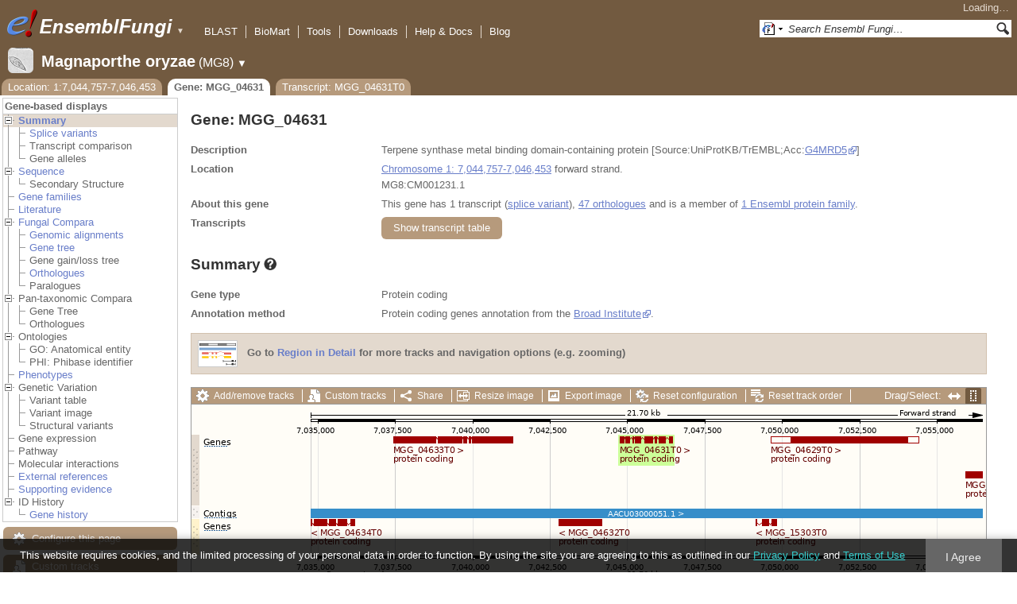

--- FILE ---
content_type: text/html; charset=utf-8
request_url: http://fungi.ensembl.org/Magnaporthe_oryzae/Gene/Summary?g=MGG_04631;r=1:7044757-7046453;t=MGG_04631T0
body_size: 55765
content:
<!DOCTYPE html>
<html lang="en-gb">

<head>
  <title>Gene: MGG_04631 - Summary - Magnaporthe_oryzae - Ensembl Genomes 62</title>

<!--[if lte IE 7]><link rel="stylesheet" type="text/css" media="all" href="/minified/268c7f0d25e424fe05e4ac0990933bcb.ie7.css"/><![endif]--><!--[if gt IE 7]><link rel="stylesheet" type="text/css" media="all" href="/minified/268c7f0d25e424fe05e4ac0990933bcb.css"/><![endif]--><!--[if !IE]><!--><link rel="stylesheet" type="text/css" media="all" href="/minified/268c7f0d25e424fe05e4ac0990933bcb.css"/><!--<![endif]--><!--[if lte IE 7]><link rel="stylesheet" type="text/css" media="all" href="/minified/fd22202405000e6b6b0769d43eaa55cf.image.ie7.css"/><![endif]--><!--[if gt IE 7]><link rel="stylesheet" type="text/css" media="all" href="/minified/fd22202405000e6b6b0769d43eaa55cf.image.css"/><![endif]--><!--[if !IE]><!--><link rel="stylesheet" type="text/css" media="all" href="/minified/fd22202405000e6b6b0769d43eaa55cf.image.css"/><!--<![endif]-->
  <link rel="icon" type="image/png" href="/i/ensembl-favicon.png" />
  <link type="image/png" href="/apple-touch-icon.png" rel="apple-touch-icon" />
  <link href="//fungi.ensembl.org/opensearch/all.xml" type="application/opensearchdescription+xml" rel="search" title="Ensembl (All)" />
  <link title="Ensembl (M.ory)" rel="search" type="application/opensearchdescription+xml" href="//fungi.ensembl.org/opensearch/Magnaporthe_oryzae.xml" />

  <meta name="description" content="Ensembl Fungi is a genome-centric portal for fungal species of scientific interest" />
<meta name="viewport" content="target-densitydpi=device-dpi, width=device-width, initial-scale=1.0, maximum-scale=2.0, user-scalable=yes" />
<script>var prefetch = [];</script>
<script defer type="text/javascript" src="/minified/7a9f393ff360ed648c83bcf935a0ac54.js"></script>
<script defer type="text/javascript" src="/minified/0dacf6c236762063a652bf39ef114c82.js"></script>

</head>
<body data-pace="2" id="ensembl-webpage" class="mac">

  <div id="min_width_container">
    <div id="min_width_holder">
    
    <!-- Announcement Banner -->    
        
    <!-- /Announcement Banner -->

      <div id="masthead" class="js_panel bar_and_tabs">
        <input type="hidden" class="panel_type" value="Masthead" />
        <div class="logo_holder"><a href="/"><img src="/i/e.png" alt="Ensembl Genomes Home" title="Ensembl Genomes Home" class="print_hide" style="width:43px;height:40px" /></a><a href="/"><img src="/i/ensemblFungi.png" alt="Ensembl Fungi Home" title="Ensembl Fungi Home" class="print_hide" style="width:169px;height:40px" /></a><img src="/i/e-ensembl_print.gif" alt="Ensembl Fungi Home" title="Ensembl Fungi Home" class="screen_hide_inline" style="width:169px;height:40px" />
    <span class="print_hide">
      <span id="site_menu_button">&#9660;</span>
      <ul id="site_menu" style="display:none">
        <li><a href="http://www.ensemblgenomes.org">Ensembl Genomes</a></li>
        <li><a href="http://bacteria.ensembl.org">Ensembl Bacteria</a></li>
        <li><a href="http://protists.ensembl.org">Ensembl Protists</a></li>
        <li><a href="http://fungi.ensembl.org">Ensembl Fungi</a></li>
        <li><a href="http://plants.ensembl.org">Ensembl Plants</a></li>
        <li><a href="http://metazoa.ensembl.org">Ensembl Metazoa</a></li>
        <li><a href="http://www.ensembl.org">Ensembl (vertebrates)</a></li>
      </ul>
    </span>
  </div>
        <div class="mh print_hide">
          <div class="account_holder"><div class="_account_holder"><div class="account-loading">Loading&hellip;</div><form action="/Ajax/accounts_dropdown"></form></div></div>
          <div class="tools_holder"><ul class="tools"><li><a class="constant" href="/Magnaporthe_oryzae/Tools/Blast?g=MGG_04631;r=1:7044757-7046453;t=MGG_04631T0">BLAST</a></li><li><a class="constant" href="/biomart/martview">BioMart</a></li><li><a class="constant" href="/tools.html">Tools</a></li><li><a class="constant" href="/info/data/ftp/index.html">Downloads</a></li><li><a class="constant" href="/info/">Help &amp; Docs</a></li><li class="last"><a class="constant" target="_blank" href="http://www.ensembl.info">Blog</a></li></ul><div class="more"><a href="#">More <span class="arrow">&#9660;</span></a></div></div>
          <div class="search_holder print_hide">
    <div id="searchPanel" class="js_panel">
      <input type="hidden" class="panel_type" value="SearchBox" />
      <form action="/Magnaporthe_oryzae/Psychic">
        <div class="search print_hide">
          <div class="sites button">
            <img class="search_image no-sprite badge-16" src="/i/search/ensemblunit.gif" alt="" />
            <img src="/i/search/down.gif" style="width:7px" alt="" />
            <input type="hidden" name="site" value="ensemblunit" />
          </div>
          <div>
            <label class="hidden" for="se_q">Search terms</label>
            <input class="query inactive" id="se_q" type="text" name="q" value="Search Ensembl Fungi&hellip;" data-role="none" onkeydown="if (event.keyCode == 13) { $(this).closest('form').submit(); return false; }" />
          </div>
          <div class="button"><img src="/i/16/search.png" alt="Search&nbsp;&raquo;" onClick="$(this).closest('form').submit()" /></div>
        </div>
        <div class="site_menu hidden">
          <div class="ensemblthis"><img class="no-sprite" src="/i/search/ensembl.gif" class="badge-16" alt="Search Magnaporthe oryzae"/>Search Magnaporthe oryzae<input type="hidden" value="Search Magnaporthe oryzae&hellip;" /></div>
<div class="ensemblunit"><img class="no-sprite" src="/i/search/ensemblunit.gif" class="badge-16" alt="Search Ensembl Fungi"/>Search Ensembl Fungi<input type="hidden" value="Search Ensembl Fungi&hellip;" /></div>
<div class="ensembl_genomes"><img class="no-sprite" src="/i/search/ensembl_genomes.gif" class="badge-16" alt="Search Ensembl Genomes"/>Search Ensembl Genomes<input type="hidden" value="Search Ensembl Genomes&hellip;" /></div>
<div class="ensembl_all"><img class="no-sprite" src="/i/search/ensembl.gif" class="badge-16" alt="Search all species"/>Search all species<input type="hidden" value="Search all species&hellip;" /></div>
<div class="ebi"><img class="no-sprite" src="/i/search/ebi.gif" class="badge-16" alt="Search EBI"/>Search EBI<input type="hidden" value="Search EBI&hellip;" /></div>

        </div>
      </form>
    </div>
  </div>
        </div>
  
        <div class="spbar_holder"><span class="header"><a href="/Magnaporthe_oryzae/Info/Index?db=core;g=MGG_04631;r=1:7044757-7046453;t=MGG_04631T0"><img src="/i/species/Magnaporthe_oryzae.png" class="badge-32"><span class="species">Magnaporthe oryzae</span> <span class="more">(MG8)</span></a></span> <span class="dropdown"><a class="toggle species" href="#" rel="species">&#9660;</a></span> <div class="dropdown species"><h4>Favourite species</h4><ul><li><a class="constant" href="/Saccharomyces_cerevisiae/Info/Index">Saccharomyces cerevisiae</a></li><li><a class="constant" href="/Schizosaccharomyces_pombe/Info/Index">Schizosaccharomyces pombe</a></li><li><a class="constant" href="/Aspergillus_nidulans/Info/Index">Aspergillus nidulans</a></li><li><a class="constant" href="/Puccinia_graminis/Info/Index">Puccinia graminis</a></li><li><a class="constant" href="/Magnaporthe_oryzae/Info/Index">Magnaporthe oryzae</a></li><li><a class="constant" href="/Zymoseptoria_tritici/Info/Index">Zymoseptoria tritici</a></li></ul><div style="clear: both;padding:1px 0;background:none"></div><h4>All species</h4><ul><li><a class="constant" href="/Aaosphaeria_arxii_cbs_175_79_gca_010015735/Info/Index">Aaosphaeria arxii CBS 175.79</a></li><li><a class="constant" href="/Absidia_glauca_gca_900079185/Info/Index">Absidia glauca</a></li><li><a class="constant" href="/Absidia_repens_gca_002105175/Info/Index">Absidia repens str. NRRL 1336</a></li><li><a class="constant" href="/Acaromyces_ingoldii_gca_003144295/Info/Index">Acaromyces ingoldii str. MCA 4198</a></li><li><a class="constant" href="/Acidomyces_richmondensis_bfw_gca_001592465/Info/Index">Acidomyces richmondensis BFW</a></li><li><a class="constant" href="/Acidomyces_sp_richmondensis_gca_001572075/Info/Index">Acidomyces sp. 'richmondensis'</a></li><li><a class="constant" href="/Acremonium_chrysogenum_atcc_11550_gca_000769265/Info/Index">Acremonium chrysogenum ATCC 11550</a></li><li><a class="constant" href="/Agaricus_bisporus_var_burnettii_jb137_s8_gca_000300555/Info/Index">Agaricus bisporus var. burnettii JB137-S8</a></li><li><a class="constant" href="/Agrocybe_aegerita_gca_902728275/Info/Index">Agrocybe aegerita</a></li><li><a class="constant" href="/Akanthomyces_lecanii_rcef_1005_gca_001636795/Info/Index">Akanthomyces lecanii RCEF 1005</a></li><li><a class="constant" href="/Akanthomyces_lecanii_gca_001653215/Info/Index">Akanthomyces lecanii str. UM487</a></li><li><a class="constant" href="/Allomyces_macrogynus_atcc_38327_gca_000151295/Info/Index">Allomyces macrogynus ATCC 38327</a></li><li><a class="constant" href="/Alternaria_alternata_gca_004154755/Info/Index">Alternaria alternata</a></li><li><a class="constant" href="/Alternaria_alternata_gca_001642055/Info/Index">Alternaria alternata str. SRC1lrK2f</a></li><li><a class="constant" href="/Alternaria_arborescens_gca_004155955/Info/Index">Alternaria arborescens</a></li><li><a class="constant" href="/Alternaria_sp_mg1_gca_003574525/Info/Index">Alternaria sp. MG1</a></li><li><a class="constant" href="/Alternaria_tenuissima_gca_004154735/Info/Index">Alternaria tenuissima</a></li><li><a class="constant" href="/Amanita_muscaria_koide_bx008_gca_000827485/Info/Index">Amanita muscaria Koide BX008</a></li><li><a class="constant" href="/Amanita_thiersii_skay4041_gca_002554575/Info/Index">Amanita thiersii Skay4041</a></li><li><a class="constant" href="/Amniculicola_lignicola_cbs_123094_gca_010015725/Info/Index">Amniculicola lignicola CBS 123094</a></li><li><a class="constant" href="/Amorphotheca_resinae_atcc_22711_gca_003019875/Info/Index">Amorphotheca resinae ATCC 22711</a></li><li><a class="constant" href="/Ampelomyces_quisqualis_gca_010094095/Info/Index">Ampelomyces quisqualis str. HMLAC05119</a></li><li><a class="constant" href="/Amphiamblys_sp_wsbs2006_gca_001875675/Info/Index">Amphiamblys sp. WSBS2006</a></li><li><a class="constant" href="/Anaeromyces_robustus_gca_002104895/Info/Index">Anaeromyces robustus str. S4</a></li><li><a class="constant" href="/Anncaliia_algerae_pra109_gca_000385855/Info/Index">Anncaliia algerae PRA109</a></li><li><a class="constant" href="/Anncaliia_algerae_pra339_gca_000385875/Info/Index">Anncaliia algerae PRA339</a></li><li><a class="constant" href="/Anthracocystis_flocculosa_gca_900322975/Info/Index">Anthracocystis flocculosa</a></li><li><a class="constant" href="/Anthracocystis_flocculosa_pf_1_gca_000417875/Info/Index">Anthracocystis flocculosa PF-1</a></li><li><a class="constant" href="/Antrodiella_citrinella_gca_004802725/Info/Index">Antrodiella citrinella str. DSM 108506</a></li><li><a class="constant" href="/Apiotrichum_porosum_gca_003942205/Info/Index">Apiotrichum porosum str. DSM 27194</a></li><li><a class="constant" href="/Aplosporella_prunicola_cbs_121167_gca_010093885/Info/Index">Aplosporella prunicola CBS 121167</a></li><li><a class="constant" href="/Armillaria_gallica_gca_002307695/Info/Index">Armillaria gallica str. Ar21-2</a></li><li><a class="constant" href="/Armillaria_ostoyae_gca_900157425/Info/Index">Armillaria ostoyae</a></li><li><a class="constant" href="/Armillaria_solidipes_gca_002307675/Info/Index">Armillaria solidipes str. 28-4</a></li><li><a class="constant" href="/Arthrobotrys_flagrans_gca_004000055/Info/Index">Arthrobotrys flagrans str. CBS H-5679</a></li><li><a class="constant" href="/Arthrobotrys_oligospora_atcc_24927_gca_000225545/Info/Index">Arthrobotrys oligospora ATCC 24927</a></li><li><a class="constant" href="/Arthrobotrys_oligospora_gca_011066575/Info/Index">Arthrobotrys oligospora str. TWF102</a></li><li><a class="constant" href="/Arthrobotrys_oligospora_gca_011066605/Info/Index">Arthrobotrys oligospora str. TWF103</a></li><li><a class="constant" href="/Arthrobotrys_oligospora_gca_004768765/Info/Index">Arthrobotrys oligospora str. TWF154</a></li><li><a class="constant" href="/Arthrobotrys_oligospora_gca_011066925/Info/Index">Arthrobotrys oligospora str. TWF191</a></li><li><a class="constant" href="/Arthrobotrys_oligospora_gca_011066735/Info/Index">Arthrobotrys oligospora str. TWF217</a></li><li><a class="constant" href="/Arthrobotrys_oligospora_gca_011066795/Info/Index">Arthrobotrys oligospora str. TWF225</a></li><li><a class="constant" href="/Arthrobotrys_oligospora_gca_011066565/Info/Index">Arthrobotrys oligospora str. TWF569</a></li><li><a class="constant" href="/Arthrobotrys_oligospora_gca_011066695/Info/Index">Arthrobotrys oligospora str. TWF594</a></li><li><a class="constant" href="/Arthrobotrys_oligospora_gca_011066595/Info/Index">Arthrobotrys oligospora str. TWF703</a></li><li><a class="constant" href="/Arthrobotrys_oligospora_gca_011066585/Info/Index">Arthrobotrys oligospora str. TWF706</a></li><li><a class="constant" href="/Arthrobotrys_oligospora_gca_011066715/Info/Index">Arthrobotrys oligospora str. TWF751</a></li><li><a class="constant" href="/Arthrobotrys_oligospora_gca_011066845/Info/Index">Arthrobotrys oligospora str. TWF970</a></li><li><a class="constant" href="/Ascobolus_immersus_rn42_gca_003788565/Info/Index">Ascobolus immersus RN42</a></li><li><a class="constant" href="/Ascochyta_rabiei_gca_001630375/Info/Index">Ascochyta rabiei str. ArDII</a></li><li><a class="constant" href="/Ascodesmis_nigricans_gca_004786065/Info/Index">Ascodesmis nigricans str. CBS 389.68</a></li><li><a class="constant" href="/Ascoidea_rubescens_dsm_1968_gca_001661345/Info/Index">Ascoidea rubescens DSM 1968</a></li><li><a class="constant" href="/Ascosphaera_apis_arsef_7405_gca_001636715/Info/Index">Ascosphaera apis ARSEF 7405</a></li><li><a class="constant" href="/Ashbya_gossypii/Info/Index">Ashbya gossypii</a></li><li><a class="constant" href="/Aspergillus_aculeatinus_cbs_121060_gca_003184765/Info/Index">Aspergillus aculeatinus CBS 121060</a></li><li><a class="constant" href="/Aspergillus_aculeatus_atcc_16872_gca_001890905/Info/Index">Aspergillus aculeatus ATCC 16872</a></li><li><a class="constant" href="/Aspergillus_alliaceus_gca_009176365/Info/Index">Aspergillus alliaceus str. CBS 536.65</a></li><li><a class="constant" href="/Aspergillus_alliaceus_gca_009193605/Info/Index">Aspergillus alliaceus str. IBT 14317</a></li><li><a class="constant" href="/Aspergillus_arachidicola_gca_002749805/Info/Index">Aspergillus arachidicola str. CBS 117610</a></li><li><a class="constant" href="/Aspergillus_arachidicola_gca_009193545/Info/Index">Aspergillus arachidicola str. CBS 117612</a></li><li><a class="constant" href="/Aspergillus_avenaceus_gca_009193465/Info/Index">Aspergillus avenaceus str. IBT 18842</a></li><li><a class="constant" href="/Aspergillus_awamori_gca_003850985/Info/Index">Aspergillus awamori str. IFM 58123</a></li><li><a class="constant" href="/Aspergillus_bertholletiae_gca_009193595/Info/Index">Aspergillus bertholletiae str. IBT 29228</a></li><li><a class="constant" href="/Aspergillus_bombycis_gca_001792695/Info/Index">Aspergillus bombycis str. NRRL26010</a></li><li><a class="constant" href="/Aspergillus_brasiliensis_cbs_101740_gca_001889945/Info/Index">Aspergillus brasiliensis CBS 101740</a></li><li><a class="constant" href="/Aspergillus_brunneoviolaceus_cbs_621_78_gca_003184695/Info/Index">Aspergillus brunneoviolaceus CBS 621.78</a></li><li><a class="constant" href="/Aspergillus_caelatus_gca_009193585/Info/Index">Aspergillus caelatus str. CBS 763.97</a></li><li><a class="constant" href="/Aspergillus_calidoustus_gca_001511075/Info/Index">Aspergillus calidoustus str. SF006504</a></li><li><a class="constant" href="/Aspergillus_campestris_ibt_28561_gca_002847485/Info/Index">Aspergillus campestris IBT 28561</a></li><li><a class="constant" href="/Aspergillus_candidus_gca_002847045/Info/Index">Aspergillus candidus str. CBS 102.13</a></li><li><a class="constant" href="/Aspergillus_carbonarius_item_5010_gca_001990825/Info/Index">Aspergillus carbonarius ITEM 5010</a></li><li><a class="constant" href="/Aspergillus_clavatus/Info/Index">Aspergillus clavatus NRRL 1</a></li><li><a class="constant" href="/Aspergillus_coremiiformis_gca_009193565/Info/Index">Aspergillus coremiiformis str. CBS 553.77</a></li><li><a class="constant" href="/Aspergillus_costaricaensis_cbs_115574_gca_003184835/Info/Index">Aspergillus costaricaensis CBS 115574</a></li><li><a class="constant" href="/Aspergillus_cristatus_gca_001717485/Info/Index">Aspergillus cristatus str. GZAAS20.1005</a></li><li><a class="constant" href="/Aspergillus_ellipticus_cbs_707_79_gca_003184645/Info/Index">Aspergillus ellipticus CBS 707.79</a></li><li><a class="constant" href="/Aspergillus_eucalypticola_cbs_122712_gca_003184535/Info/Index">Aspergillus eucalypticola CBS 122712</a></li><li><a class="constant" href="/Aspergillus_fijiensis_cbs_313_89_gca_003184825/Info/Index">Aspergillus fijiensis CBS 313.89</a></li><li><a class="constant" href="/Aspergillus_fischeri/Info/Index">Aspergillus fischeri NRRL 181 - GCA_000149645.4</a></li><li><a class="constant" href="/Aspergillus_flavus_gca_002456175/Info/Index">Aspergillus flavus</a></li><li><a class="constant" href="/Aspergillus_flavus_af70_gca_000952835/Info/Index">Aspergillus flavus AF70</a></li><li><a class="constant" href="/Aspergillus_flavus_nrrl3357_gca_014117465/Info/Index">Aspergillus flavus NRRL3357</a></li><li><a class="constant" href="/Aspergillus_flavus/Info/Index">Aspergillus flavus NRRL3357 - GCA_000006275.3</a></li><li><a class="constant" href="/Aspergillus_flavus_gca_014117485/Info/Index">Aspergillus flavus str. AF13</a></li><li><a class="constant" href="/Aspergillus_flavus_gca_003709025/Info/Index">Aspergillus flavus str. CA14</a></li><li><a class="constant" href="/Aspergillus_flavus_gca_009176375/Info/Index">Aspergillus flavus str. CBS 121.62</a></li><li><a class="constant" href="/Aspergillus_fumigatus_gca_002234955/Info/Index">Aspergillus fumigatus</a></li><li><a class="constant" href="/Aspergillus_fumigatus/Info/Index">Aspergillus fumigatus - GCA_000002655.1</a></li><li><a class="constant" href="/Aspergillus_fumigatusa1163/Info/Index">Aspergillus fumigatus A1163</a></li><li><a class="constant" href="/Aspergillus_fumigatus_z5_gca_001029325/Info/Index">Aspergillus fumigatus Z5</a></li><li><a class="constant" href="/Aspergillus_fumigatus_var_rp_2014_gca_000731615/Info/Index">Aspergillus fumigatus var. RP-2014</a></li><li><a class="constant" href="/Aspergillus_glaucus_cbs_516_65_gca_001890805/Info/Index">Aspergillus glaucus CBS 516.65</a></li><li><a class="constant" href="/Aspergillus_heteromorphus_cbs_117_55_gca_003184545/Info/Index">Aspergillus heteromorphus CBS 117.55</a></li><li><a class="constant" href="/Aspergillus_homomorphus_cbs_101889_gca_003184865/Info/Index">Aspergillus homomorphus CBS 101889</a></li><li><a class="constant" href="/Aspergillus_ibericus_cbs_121593_gca_003184845/Info/Index">Aspergillus ibericus CBS 121593</a></li><li><a class="constant" href="/Aspergillus_indologenus_cbs_114_80_gca_003184685/Info/Index">Aspergillus indologenus CBS 114.80</a></li><li><a class="constant" href="/Aspergillus_japonicus_cbs_114_51_gca_003184785/Info/Index">Aspergillus japonicus CBS 114.51</a></li><li><a class="constant" href="/Aspergillus_lentulus_gca_010724915/Info/Index">Aspergillus lentulus</a></li><li><a class="constant" href="/Aspergillus_lentulus/Info/Index">Aspergillus lentulus - GCA_001445615.2</a></li><li><a class="constant" href="/Aspergillus_leporis_gca_009176345/Info/Index">Aspergillus leporis str. CBS 151.66</a></li><li><a class="constant" href="/Aspergillus_luchuensis_cbs_106_47_gca_001890685/Info/Index">Aspergillus luchuensis CBS 106.47</a></li><li><a class="constant" href="/Aspergillus_minisclerotigenes_gca_009176455/Info/Index">Aspergillus minisclerotigenes str. CBS 117635</a></li><li><a class="constant" href="/Aspergillus_mulundensis_gca_003369625/Info/Index">Aspergillus mulundensis str. DSM 5745</a></li><li><a class="constant" href="/Aspergillus_neoniger_cbs_115656_gca_003184625/Info/Index">Aspergillus neoniger CBS 115656</a></li><li><a class="constant" href="/Aspergillus_nidulans/Info/Index">Aspergillus nidulans</a></li><li><a class="constant" href="/Aspergillus_nidulans_fgsc_a4_gca_000149205/Info/Index">Aspergillus nidulans FGSC A4</a></li><li><a class="constant" href="/Aspergillus_niger_gca_001515345/Info/Index">Aspergillus niger</a></li><li><a class="constant" href="/Aspergillus_niger_atcc_1015_gca_000230395/Info/Index">Aspergillus niger ATCC 1015</a></li><li><a class="constant" href="/Aspergillus_niger_atcc_13496_gca_003344705/Info/Index">Aspergillus niger ATCC 13496</a></li><li><a class="constant" href="/Aspergillus_niger_cbs_101883_gca_003184595/Info/Index">Aspergillus niger CBS 101883</a></li><li><a class="constant" href="/Aspergillus_novofumigatus_ibt_16806_gca_002847465/Info/Index">Aspergillus novofumigatus IBT 16806</a></li><li><a class="constant" href="/Aspergillus_novoparasiticus_gca_009176405/Info/Index">Aspergillus novoparasiticus str. CBS 126849</a></li><li><a class="constant" href="/Aspergillus_ochraceoroseus_ibt_24754_gca_002846915/Info/Index">Aspergillus ochraceoroseus IBT 24754</a></li><li><a class="constant" href="/Aspergillus_ochraceoroseus_gca_000986665/Info/Index">Aspergillus ochraceoroseus str. SRRC1432</a></li><li><a class="constant" href="/Aspergillus_oryzae_100_8_gca_000691885/Info/Index">Aspergillus oryzae 100-8</a></li><li><a class="constant" href="/Aspergillus_oryzae_3_042_gca_000269785/Info/Index">Aspergillus oryzae 3.042</a></li><li><a class="constant" href="/Aspergillus_oryzae/Info/Index">Aspergillus oryzae RIB40</a></li><li><a class="constant" href="/Aspergillus_oryzae_gca_002007945/Info/Index">Aspergillus oryzae str. BCC7051</a></li><li><a class="constant" href="/Aspergillus_parasiticus_su_1_gca_000956085/Info/Index">Aspergillus parasiticus SU-1</a></li><li><a class="constant" href="/Aspergillus_parasiticus_gca_009176385/Info/Index">Aspergillus parasiticus str. CBS 117618</a></li><li><a class="constant" href="/Aspergillus_phoenicis_atcc_13157_gca_003344505/Info/Index">Aspergillus phoenicis ATCC 13157</a></li><li><a class="constant" href="/Aspergillus_piperis_cbs_112811_gca_003184755/Info/Index">Aspergillus piperis CBS 112811</a></li><li><a class="constant" href="/Aspergillus_pseudocaelatus_gca_009193665/Info/Index">Aspergillus pseudocaelatus str. CBS 117616</a></li><li><a class="constant" href="/Aspergillus_pseudonomius_gca_009193645/Info/Index">Aspergillus pseudonomius str. CBS 119388</a></li><li><a class="constant" href="/Aspergillus_pseudonomius_gca_009176395/Info/Index">Aspergillus pseudonomius str. IBT 12657</a></li><li><a class="constant" href="/Aspergillus_pseudotamarii_gca_009193445/Info/Index">Aspergillus pseudotamarii str. CBS 117625</a></li><li><a class="constant" href="/Aspergillus_rambellii_gca_000986645/Info/Index">Aspergillus rambellii str. SRRC1468</a></li><li><a class="constant" href="/Aspergillus_ruber_cbs_135680_gca_000600275/Info/Index">Aspergillus ruber CBS 135680</a></li><li><a class="constant" href="/Aspergillus_saccharolyticus_jop_1030_1_gca_003184585/Info/Index">Aspergillus saccharolyticus JOP 1030-1</a></li><li><a class="constant" href="/Aspergillus_sclerotialis_gca_003589665/Info/Index">Aspergillus sclerotialis str. CBS 366.77</a></li><li><a class="constant" href="/Aspergillus_sclerotiicarbonarius_cbs_121057_gca_003184635/Info/Index">Aspergillus sclerotiicarbonarius CBS 121057</a></li><li><a class="constant" href="/Aspergillus_sclerotioniger_cbs_115572_gca_003184525/Info/Index">Aspergillus sclerotioniger CBS 115572</a></li><li><a class="constant" href="/Aspergillus_sergii_gca_009193525/Info/Index">Aspergillus sergii str. CBS 130017</a></li><li><a class="constant" href="/Aspergillus_sp_hf37_gca_003698115/Info/Index">Aspergillus sp. HF37</a></li><li><a class="constant" href="/Aspergillus_steynii_ibt_23096_gca_002849105/Info/Index">Aspergillus steynii IBT 23096</a></li><li><a class="constant" href="/Aspergillus_sydowii_cbs_593_65_gca_001890705/Info/Index">Aspergillus sydowii CBS 593.65</a></li><li><a class="constant" href="/Aspergillus_taichungensis_gca_002850765/Info/Index">Aspergillus taichungensis str. IBT 19404</a></li><li><a class="constant" href="/Aspergillus_tamarii_gca_009193485/Info/Index">Aspergillus tamarii str. CBS 117626</a></li><li><a class="constant" href="/Aspergillus_tanneri_gca_004798825/Info/Index">Aspergillus tanneri str. NIH1004</a></li><li><a class="constant" href="/Aspergillus_terreus/Info/Index">Aspergillus terreus NIH2624</a></li><li><a class="constant" href="/Aspergillus_terreus_gca_009932835/Info/Index">Aspergillus terreus str. IFO6365</a></li><li><a class="constant" href="/Aspergillus_thermomutatus_gca_002237265/Info/Index">Aspergillus thermomutatus</a></li><li><a class="constant" href="/Aspergillus_transmontanensis_gca_009193505/Info/Index">Aspergillus transmontanensis str. CBS 130015</a></li><li><a class="constant" href="/Aspergillus_tubingensis_cbs_134_48_gca_001890745/Info/Index">Aspergillus tubingensis CBS 134.48</a></li><li><a class="constant" href="/Aspergillus_tubingensis_gca_013340325/Info/Index">Aspergillus tubingensis str. WU-2223L</a></li><li><a class="constant" href="/Aspergillus_turcosus_gca_002234965/Info/Index">Aspergillus turcosus</a></li><li><a class="constant" href="/Aspergillus_udagawae_gca_010724135/Info/Index">Aspergillus udagawae</a></li><li><a class="constant" href="/Aspergillus_udagawae_gca_001078395/Info/Index">Aspergillus udagawae str. IFM 46973</a></li><li><a class="constant" href="/Aspergillus_ustus_gca_000812125/Info/Index">Aspergillus ustus str. 3.3904</a></li><li><a class="constant" href="/Aspergillus_uvarum_cbs_121591_gca_003184745/Info/Index">Aspergillus uvarum CBS 121591</a></li><li><a class="constant" href="/Aspergillus_vadensis_cbs_113365_gca_003184925/Info/Index">Aspergillus vadensis CBS 113365</a></li><li><a class="constant" href="/Aspergillus_versicolor_cbs_583_65_gca_001890125/Info/Index">Aspergillus versicolor CBS 583.65</a></li><li><a class="constant" href="/Aspergillus_violaceofuscus_cbs_115571_gca_003184705/Info/Index">Aspergillus violaceofuscus CBS 115571</a></li><li><a class="constant" href="/Aspergillus_welwitschiae_gca_003344945/Info/Index">Aspergillus welwitschiae str. CBS 139.54b</a></li><li><a class="constant" href="/Aspergillus_wentii_dto_134e9_gca_001890725/Info/Index">Aspergillus wentii DTO 134E9</a></li><li><a class="constant" href="/Aulographum_hederae_cbs_113979_gca_010015705/Info/Index">Aulographum hederae CBS 113979</a></li><li><a class="constant" href="/Aureobasidium_melanogenum_cbs_110374_gca_000721775/Info/Index">Aureobasidium melanogenum CBS 110374</a></li><li><a class="constant" href="/Aureobasidium_namibiae_cbs_147_97_gca_000721765/Info/Index">Aureobasidium namibiae CBS 147.97</a></li><li><a class="constant" href="/Aureobasidium_pullulans_gca_004918165/Info/Index">Aureobasidium pullulans</a></li><li><a class="constant" href="/Aureobasidium_pullulans_exf_150_gca_000721785/Info/Index">Aureobasidium pullulans EXF-150</a></li><li><a class="constant" href="/Aureobasidium_subglaciale_exf_2481_gca_000721755/Info/Index">Aureobasidium subglaciale EXF-2481</a></li><li><a class="constant" href="/Auriculariopsis_ampla_gca_007026445/Info/Index">Auriculariopsis ampla str. NL-1724</a></li><li><a class="constant" href="/Babjeviella_inositovora_nrrl_y_12698_gca_001661335/Info/Index">Babjeviella inositovora NRRL Y-12698</a></li><li><a class="constant" href="/Batrachochytrium_dendrobatidis_jam81_gca_000203795/Info/Index">Batrachochytrium dendrobatidis JAM81</a></li><li><a class="constant" href="/Batrachochytrium_dendrobatidis_jel423_gca_000149865/Info/Index">Batrachochytrium dendrobatidis JEL423</a></li><li><a class="constant" href="/Baudoinia_panamericana_uamh_10762_gca_000338955/Info/Index">Baudoinia panamericana UAMH 10762</a></li><li><a class="constant" href="/Beauveria_bassiana/Info/Index">Beauveria bassiana</a></li><li><a class="constant" href="/Beauveria_bassiana_arsef_2860_gca_000280675/Info/Index">Beauveria bassiana ARSEF 2860</a></li><li><a class="constant" href="/Beauveria_bassiana_d1_5_gca_000770705/Info/Index">Beauveria bassiana D1-5</a></li><li><a class="constant" href="/Beauveria_bassiana_gca_002871155/Info/Index">Beauveria bassiana str. JEF-007</a></li><li><a class="constant" href="/Beauveria_brongniartii_rcef_3172_gca_001636735/Info/Index">Beauveria brongniartii RCEF 3172</a></li><li><a class="constant" href="/Bifiguratus_adelaidae_gca_002261195/Info/Index">Bifiguratus adelaidae str. AZ0501</a></li><li><a class="constant" href="/Bimuria_novae_zelandiae_cbs_107_79_gca_010015655/Info/Index">Bimuria novae-zelandiae CBS 107.79</a></li><li><a class="constant" href="/Bipolaris_maydis_atcc_48331_gca_000354255/Info/Index">Bipolaris maydis ATCC 48331</a></li><li><a class="constant" href="/Bipolaris_maydis_c5_gca_000338975/Info/Index">Bipolaris maydis C5</a></li><li><a class="constant" href="/Bipolaris_oryzae_atcc_44560_gca_000523455/Info/Index">Bipolaris oryzae ATCC 44560</a></li><li><a class="constant" href="/Bipolaris_sorokiniana_nd90pr_gca_000338995/Info/Index">Bipolaris sorokiniana ND90Pr</a></li><li><a class="constant" href="/Bipolaris_zeicola_26_r_13_gca_000523435/Info/Index">Bipolaris zeicola 26-R-13</a></li><li><a class="constant" href="/Blastomyces_dermatitidis_atcc_18188_gca_000151595/Info/Index">Blastomyces dermatitidis ATCC 18188</a></li><li><a class="constant" href="/Blastomyces_dermatitidis_atcc_26199_gca_000166155/Info/Index">Blastomyces dermatitidis ATCC 26199</a></li><li><a class="constant" href="/Blastomyces_dermatitidis_er_3_gca_000003525/Info/Index">Blastomyces dermatitidis ER-3</a></li><li><a class="constant" href="/Blastomyces_gilchristii_slh14081_gca_000003855/Info/Index">Blastomyces gilchristii SLH14081</a></li><li><a class="constant" href="/Blastomyces_parvus_gca_002572885/Info/Index">Blastomyces parvus str. UAMH130</a></li><li><a class="constant" href="/Blastomyces_percursus_gca_001883805/Info/Index">Blastomyces percursus str. EI222</a></li><li><a class="constant" href="/Blastomyces_silverae_gca_001014755/Info/Index">Blastomyces silverae str. UAMH 139</a></li><li><a class="constant" href="/Blumeria_graminis/Info/Index">Blumeria graminis</a></li><li><a class="constant" href="/Blumeria_graminis_f_sp_hordei_gca_900237765/Info/Index">Blumeria graminis f. sp. hordei</a></li><li><a class="constant" href="/Blumeria_graminis_f_sp_tritici_gca_900519115/Info/Index">Blumeria graminis f. sp. tritici</a></li><li><a class="constant" href="/Blumeria_graminis_f_sp_tritici_96224_gca_000418435/Info/Index">Blumeria graminis f. sp. tritici 96224</a></li><li><a class="constant" href="/Blyttiomyces_helicus_gca_003614705/Info/Index">Blyttiomyces helicus</a></li><li><a class="constant" href="/Bondarzewia_mesenterica_gca_004802705/Info/Index">Bondarzewia mesenterica str. DSM 108281</a></li><li><a class="constant" href="/Botryobasidium_botryosum_fd_172_ss1_gca_000697705/Info/Index">Botryobasidium botryosum FD-172 SS1</a></li><li><a class="constant" href="/Botryotinia_calthae_gca_004379285/Info/Index">Botryotinia calthae</a></li><li><a class="constant" href="/Botryotinia_convoluta_gca_004786275/Info/Index">Botryotinia convoluta</a></li><li><a class="constant" href="/Botryotinia_narcissicola_gca_004786225/Info/Index">Botryotinia narcissicola</a></li><li><a class="constant" href="/Botrytis_cinerea/Info/Index">Botrytis cinerea B05.10</a></li><li><a class="constant" href="/Botrytis_cinerea_bcdw1_gca_000349525/Info/Index">Botrytis cinerea BcDW1</a></li><li><a class="constant" href="/Botrytis_cinerea_t4_gca_000227075/Info/Index">Botrytis cinerea T4</a></li><li><a class="constant" href="/Botrytis_elliptica_gca_004786205/Info/Index">Botrytis elliptica</a></li><li><a class="constant" href="/Botrytis_galanthina_gca_004916875/Info/Index">Botrytis galanthina</a></li><li><a class="constant" href="/Botrytis_hyacinthi_gca_004786245/Info/Index">Botrytis hyacinthi</a></li><li><a class="constant" href="/Botrytis_paeoniae_gca_004786145/Info/Index">Botrytis paeoniae</a></li><li><a class="constant" href="/Botrytis_porri_gca_004786265/Info/Index">Botrytis porri</a></li><li><a class="constant" href="/Botrytis_tulipae_gca_004786125/Info/Index">Botrytis tulipae</a></li><li><a class="constant" href="/Brettanomyces_bruxellensis_gca_902155815/Info/Index">Brettanomyces bruxellensis</a></li><li><a class="constant" href="/Brettanomyces_bruxellensis_awri1499_gca_000259595/Info/Index">Brettanomyces bruxellensis AWRI1499</a></li><li><a class="constant" href="/Brettanomyces_naardenensis_gca_900660285/Info/Index">Brettanomyces naardenensis</a></li><li><a class="constant" href="/Byssochlamys_spectabilis_no_5_gca_000497085/Info/Index">Byssochlamys spectabilis No. 5 str. Paecilomyces variotii No. 5 (NBRC109023)</a></li><li><a class="constant" href="/Byssochlamys_spectabilis_gca_004022145/Info/Index">Byssochlamys spectabilis str. CBS 101075</a></li><li><a class="constant" href="/Byssothecium_circinans_gca_010015675/Info/Index">Byssothecium circinans str. CBS 675.92</a></li><li><a class="constant" href="/Cadophora_sp_dse1049_gca_003073865/Info/Index">Cadophora sp. DSE1049</a></li><li><a class="constant" href="/Calocera_cornea_hhb12733_gca_001632435/Info/Index">Calocera cornea HHB12733</a></li><li><a class="constant" href="/Calocera_viscosa_tufc12733_gca_001630345/Info/Index">Calocera viscosa TUFC12733</a></li><li><a class="constant" href="/Candida_albicans/Info/Index">Candida albicans</a></li><li><a class="constant" href="/Candida_albicans_12c_gca_000773845/Info/Index">Candida albicans 12C</a></li><li><a class="constant" href="/Candida_albicans_19f_gca_000775445/Info/Index">Candida albicans 19F</a></li><li><a class="constant" href="/Candida_albicans_ca529l_gca_000691765/Info/Index">Candida albicans Ca529L</a></li><li><a class="constant" href="/Candida_albicans_ca6_gca_000784695/Info/Index">Candida albicans Ca6</a></li><li><a class="constant" href="/Candida_albicans_gc75_gca_000773735/Info/Index">Candida albicans GC75</a></li><li><a class="constant" href="/Candida_albicans_l26_gca_000775455/Info/Index">Candida albicans L26</a></li><li><a class="constant" href="/Candida_albicans_p34048_gca_000775465/Info/Index">Candida albicans P34048</a></li><li><a class="constant" href="/Candida_albicans_p37005_gca_000773745/Info/Index">Candida albicans P37005</a></li><li><a class="constant" href="/Candida_albicans_p37037_gca_000773825/Info/Index">Candida albicans P37037</a></li><li><a class="constant" href="/Candida_albicans_p37039_gca_000784515/Info/Index">Candida albicans P37039</a></li><li><a class="constant" href="/Candida_albicans_p57055_gca_000775505/Info/Index">Candida albicans P57055</a></li><li><a class="constant" href="/Candida_albicans_p57072_gca_000773805/Info/Index">Candida albicans P57072</a></li><li><a class="constant" href="/Candida_albicans_p60002_gca_000784525/Info/Index">Candida albicans P60002</a></li><li><a class="constant" href="/Candida_albicans_p75010_gca_000784575/Info/Index">Candida albicans P75010</a></li><li><a class="constant" href="/Candida_albicans_p75016_gca_000784595/Info/Index">Candida albicans P75016</a></li><li><a class="constant" href="/Candida_albicans_p75063_gca_000775525/Info/Index">Candida albicans P75063</a></li><li><a class="constant" href="/Candida_albicans_p76055_gca_000784505/Info/Index">Candida albicans P76055</a></li><li><a class="constant" href="/Candida_albicans_p76067_gca_000784495/Info/Index">Candida albicans P76067</a></li><li><a class="constant" href="/Candida_albicans_p78042_gca_000784615/Info/Index">Candida albicans P78042</a></li><li><a class="constant" href="/Candida_albicans_p78048_gca_000773725/Info/Index">Candida albicans P78048</a></li><li><a class="constant" href="/Candida_albicans_p87_gca_000774085/Info/Index">Candida albicans P87</a></li><li><a class="constant" href="/Candida_albicans_p94015_gca_000773755/Info/Index">Candida albicans P94015</a></li><li><a class="constant" href="/Candida_albicans_sc5314_gca_000784635/Info/Index">Candida albicans SC5314</a></li><li><a class="constant" href="/Candida_albicans_wo_1_gca_000149445/Info/Index">Candida albicans WO-1</a></li><li><a class="constant" href="/Candida_auris/Info/Index">Candida auris</a></li><li><a class="constant" href="/Candida_dubliniensis_cd36_gca_000026945/Info/Index">Candida dubliniensis CD36</a></li><li><a class="constant" href="/Candida_duobushaemulonis/Info/Index">Candida duobushaemulonis</a></li><li><a class="constant" href="/Candida_glabrata/Info/Index">Candida glabrata</a></li><li><a class="constant" href="/Candida_maltosa_xu316_gca_000344705/Info/Index">Candida maltosa Xu316</a></li><li><a class="constant" href="/Candida_orthopsilosis_co_90_125_gca_000315875/Info/Index">Candida orthopsilosis Co 90-125</a></li><li><a class="constant" href="/Candida_parapsilosis/Info/Index">Candida parapsilosis</a></li><li><a class="constant" href="/Candida_tropicalis/Info/Index">Candida tropicalis</a></li><li><a class="constant" href="/Candida_viswanathii_gca_003327735/Info/Index">Candida viswanathii str. ATCC 20962</a></li><li><a class="constant" href="/Capronia_coronata_cbs_617_96_gca_000585585/Info/Index">Capronia coronata CBS 617.96</a></li><li><a class="constant" href="/Capronia_epimyces_cbs_606_96_gca_000585565/Info/Index">Capronia epimyces CBS 606.96</a></li><li><a class="constant" href="/Caulochytrium_protostelioides_gca_003615045/Info/Index">Caulochytrium protostelioides str. ATCC 52028</a></li><li><a class="constant" href="/Cenococcum_geophilum_1_58_gca_001692895/Info/Index">Cenococcum geophilum 1.58</a></li><li><a class="constant" href="/Ceraceosorus_bombacis_gca_900000165/Info/Index">Ceraceosorus bombacis</a></li><li><a class="constant" href="/Ceraceosorus_guamensis_gca_003144195/Info/Index">Ceraceosorus guamensis str. MCA 4658</a></li><li><a class="constant" href="/Ceratobasidium_theobromae_gca_009078325/Info/Index">Ceratobasidium theobromae str. CT2</a></li><li><a class="constant" href="/Ceratocystis_platani_gca_000978885/Info/Index">Ceratocystis platani str. CFO</a></li><li><a class="constant" href="/Cercospora_berteroae_gca_002933655/Info/Index">Cercospora berteroae</a></li><li><a class="constant" href="/Cercospora_beticola_gca_002742065/Info/Index">Cercospora beticola</a></li><li><a class="constant" href="/Cercospora_zeae_maydis_scoh1_5_gca_010093985/Info/Index">Cercospora zeae-maydis SCOH1-5</a></li><li><a class="constant" href="/Cercospora_zeina_gca_002844615/Info/Index">Cercospora zeina str. CMW25467</a></li><li><a class="constant" href="/Chaetomium_globosum_cbs_148_51_gca_000143365/Info/Index">Chaetomium globosum CBS 148.51</a></li><li><a class="constant" href="/Chaetomium_thermophilum_var_thermophilum_dsm_1495_gca_000221225/Info/Index">Chaetomium thermophilum var. thermophilum DSM 1495</a></li><li><a class="constant" href="/Chaetothyriales_sp_cbs_132003_gca_003709865/Info/Index">Chaetothyriales sp. CBS 132003</a></li><li><a class="constant" href="/Chaetothyriales_sp_cbs_134916_gca_003709845/Info/Index">Chaetothyriales sp. CBS 134916</a></li><li><a class="constant" href="/Chaetothyriales_sp_cbs_134920_gca_003693665/Info/Index">Chaetothyriales sp. CBS 134920</a></li><li><a class="constant" href="/Chaetothyriales_sp_cbs_135597_gca_003709825/Info/Index">Chaetothyriales sp. CBS 135597</a></li><li><a class="constant" href="/Choanephora_cucurbitarum_gca_001683725/Info/Index">Choanephora cucurbitarum str. KUS-F28377</a></li><li><a class="constant" href="/Choiromyces_venosus_120613_1_gca_003788595/Info/Index">Choiromyces venosus 120613-1</a></li><li><a class="constant" href="/Cladophialophora_bantiana_cbs_173_52_gca_000835475/Info/Index">Cladophialophora bantiana CBS 173.52</a></li><li><a class="constant" href="/Cladophialophora_carrionii_cbs_160_54_gca_000365165/Info/Index">Cladophialophora carrionii CBS 160.54</a></li><li><a class="constant" href="/Cladophialophora_carrionii_gca_001700775/Info/Index">Cladophialophora carrionii str. KSF</a></li><li><a class="constant" href="/Cladophialophora_immunda_gca_000835495/Info/Index">Cladophialophora immunda str. CBS 83496</a></li><li><a class="constant" href="/Cladophialophora_psammophila_cbs_110553_gca_000585535/Info/Index">Cladophialophora psammophila CBS 110553</a></li><li><a class="constant" href="/Cladophialophora_yegresii_cbs_114405_gca_000585515/Info/Index">Cladophialophora yegresii CBS 114405</a></li><li><a class="constant" href="/Clathrospora_elynae_gca_010015635/Info/Index">Clathrospora elynae str. CBS 161.51</a></li><li><a class="constant" href="/Claviceps_purpurea_20_1_gca_000347355/Info/Index">Claviceps purpurea 20.1</a></li><li><a class="constant" href="/Clavispora_lusitaniae_gca_009498055/Info/Index">Clavispora lusitaniae</a></li><li><a class="constant" href="/Clavispora_lusitaniae_atcc_42720_gca_000003835/Info/Index">Clavispora lusitaniae ATCC 42720</a></li><li><a class="constant" href="/Clavispora_lusitaniae_gca_001673695/Info/Index">Clavispora lusitaniae str. CBS 6936</a></li><li><a class="constant" href="/Clohesyomyces_aquaticus_gca_002105025/Info/Index">Clohesyomyces aquaticus str. CBS 115471</a></li><li><a class="constant" href="/Coccidioides_immitis_gca_004115165/Info/Index">Coccidioides immitis</a></li><li><a class="constant" href="/Coccidioides_immitis_h538_4_gca_000149815/Info/Index">Coccidioides immitis H538.4</a></li><li><a class="constant" href="/Coccidioides_immitis_rmscc_2394_gca_000149895/Info/Index">Coccidioides immitis RMSCC 2394</a></li><li><a class="constant" href="/Coccidioides_immitis_rmscc_3703_gca_000150085/Info/Index">Coccidioides immitis RMSCC 3703</a></li><li><a class="constant" href="/Coccidioides_immitis_rs_gca_000149335/Info/Index">Coccidioides immitis RS</a></li><li><a class="constant" href="/Coccidioides_posadasii_c735_delta_sowgp_gca_000151335/Info/Index">Coccidioides posadasii C735 delta SOWgp</a></li><li><a class="constant" href="/Coccidioides_posadasii_rmscc_3488_gca_000150055/Info/Index">Coccidioides posadasii RMSCC 3488</a></li><li><a class="constant" href="/Coccidioides_posadasii_str_silveira_gca_000170175/Info/Index">Coccidioides posadasii str. Silveira</a></li><li><a class="constant" href="/Coleophoma_crateriformis_gca_003369635/Info/Index">Coleophoma crateriformis str. BP5796</a></li><li><a class="constant" href="/Coleophoma_cylindrospora_gca_003369665/Info/Index">Coleophoma cylindrospora str. BP6252</a></li><li><a class="constant" href="/Colletotrichum_asianum_gca_009806415/Info/Index">Colletotrichum asianum</a></li><li><a class="constant" href="/Colletotrichum_chlorophyti_gca_001937105/Info/Index">Colletotrichum chlorophyti str. NTL11</a></li><li><a class="constant" href="/Colletotrichum_fioriniae_pj7_gca_000582985/Info/Index">Colletotrichum fioriniae PJ7</a></li><li><a class="constant" href="/Colletotrichum_fructicola_gca_009771025/Info/Index">Colletotrichum fructicola str. CGMCC 3.17371</a></li><li><a class="constant" href="/Colletotrichum_gloeosporioides/Info/Index">Colletotrichum gloeosporioides</a></li><li><a class="constant" href="/Colletotrichum_gloeosporioides_cg_14_gca_000446055/Info/Index">Colletotrichum gloeosporioides Cg-14</a></li><li><a class="constant" href="/Colletotrichum_graminicola/Info/Index">Colletotrichum graminicola</a></li><li><a class="constant" href="/Colletotrichum_higginsianum/Info/Index">Colletotrichum higginsianum</a></li><li><a class="constant" href="/Colletotrichum_higginsianum_imi_349063_gca_001672515/Info/Index">Colletotrichum higginsianum IMI 349063</a></li><li><a class="constant" href="/Colletotrichum_higginsianum_gca_004920355/Info/Index">Colletotrichum higginsianum str. MAFF305635-RFP</a></li><li><a class="constant" href="/Colletotrichum_incanum_gca_001625285/Info/Index">Colletotrichum incanum str. MAFF 238704</a></li><li><a class="constant" href="/Colletotrichum_incanum_gca_001855235/Info/Index">Colletotrichum incanum str. MAFF238712</a></li><li><a class="constant" href="/Colletotrichum_nymphaeae_sa_01_gca_001563115/Info/Index">Colletotrichum nymphaeae SA-01</a></li><li><a class="constant" href="/Colletotrichum_orbiculare/Info/Index">Colletotrichum orbiculare</a></li><li><a class="constant" href="/Colletotrichum_orchidophilum_gca_001831195/Info/Index">Colletotrichum orchidophilum str. IMI 309357</a></li><li><a class="constant" href="/Colletotrichum_salicis_gca_001563125/Info/Index">Colletotrichum salicis str. CBS 607.94</a></li><li><a class="constant" href="/Colletotrichum_shisoi_gca_006783085/Info/Index">Colletotrichum shisoi str. PG-2018a</a></li><li><a class="constant" href="/Colletotrichum_sidae_gca_004367935/Info/Index">Colletotrichum sidae</a></li><li><a class="constant" href="/Colletotrichum_simmondsii_gca_001563135/Info/Index">Colletotrichum simmondsii str. CBS122122</a></li><li><a class="constant" href="/Colletotrichum_spinosum_gca_004366825/Info/Index">Colletotrichum spinosum</a></li><li><a class="constant" href="/Colletotrichum_sublineola_gca_000696135/Info/Index">Colletotrichum sublineola str. TX430BB</a></li><li><a class="constant" href="/Colletotrichum_tanaceti_gca_005350895/Info/Index">Colletotrichum tanaceti</a></li><li><a class="constant" href="/Colletotrichum_tofieldiae_gca_001625265/Info/Index">Colletotrichum tofieldiae str. 0861</a></li><li><a class="constant" href="/Colletotrichum_trifolii_gca_004367215/Info/Index">Colletotrichum trifolii str. 543-2</a></li><li><a class="constant" href="/Conidiobolus_coronatus_nrrl_28638_gca_001566745/Info/Index">Conidiobolus coronatus NRRL 28638</a></li><li><a class="constant" href="/Coniella_lustricola_gca_003019895/Info/Index">Coniella lustricola str. B22-T-1</a></li><li><a class="constant" href="/Coniochaeta_ligniaria_nrrl_30616_gca_001879275/Info/Index">Coniochaeta ligniaria NRRL 30616</a></li><li><a class="constant" href="/Coniochaeta_pulveracea_gca_003635345/Info/Index">Coniochaeta pulveracea str. CAB683</a></li><li><a class="constant" href="/Coniochaeta_sp_2t2_1_gca_009194965/Info/Index">Coniochaeta sp. 2T2.1</a></li><li><a class="constant" href="/Coniophora_puteana_rwd_64_598_ss2_gca_000271625/Info/Index">Coniophora puteana RWD-64-598 SS2</a></li><li><a class="constant" href="/Coniosporium_apollinis_cbs_100218_gca_000281105/Info/Index">Coniosporium apollinis CBS 100218 str. CBS 352.97</a></li><li><a class="constant" href="/Coprinellus_micaceus_gca_004369175/Info/Index">Coprinellus micaceus str. FP101781</a></li><li><a class="constant" href="/Coprinopsis_cinerea_okayama7_130_gca_000182895/Info/Index">Coprinopsis cinerea okayama7#130</a></li><li><a class="constant" href="/Coprinopsis_marcescibilis_gca_004369085/Info/Index">Coprinopsis marcescibilis str. CBS 121175</a></li><li><a class="constant" href="/Cordyceps_fumosorosea_arsef_2679_gca_001636725/Info/Index">Cordyceps fumosorosea ARSEF 2679</a></li><li><a class="constant" href="/Cordyceps_javanica_gca_006981975/Info/Index">Cordyceps javanica</a></li><li><a class="constant" href="/Cordyceps_militaris_cm01_gca_000225605/Info/Index">Cordyceps militaris CM01</a></li><li><a class="constant" href="/Cordyceps_militaris_gca_008080495/Info/Index">Cordyceps militaris str. ATCC 34164</a></li><li><a class="constant" href="/Cordyceps_sp_rao_2017_gca_002591385/Info/Index">Cordyceps sp. RAO-2017</a></li><li><a class="constant" href="/Corynespora_cassiicola_philippines_gca_003016335/Info/Index">Corynespora cassiicola Philippines</a></li><li><a class="constant" href="/Crucibulum_laeve_gca_004379715/Info/Index">Crucibulum laeve str. CBS 166.37</a></li><li><a class="constant" href="/Cryomyces_minteri_gca_005059845/Info/Index">Cryomyces minteri</a></li><li><a class="constant" href="/Cryptococcus_amylolentus_cbs_6039_gca_001720205/Info/Index">Cryptococcus amylolentus CBS 6039</a></li><li><a class="constant" href="/Cryptococcus_amylolentus_cbs_6273_gca_001720235/Info/Index">Cryptococcus amylolentus CBS 6273</a></li><li><a class="constant" href="/Cryptococcus_depauperatus_cbs_7841_gca_001720195/Info/Index">Cryptococcus depauperatus CBS 7841</a></li><li><a class="constant" href="/Cryptococcus_depauperatus_cbs_7855_gca_001720245/Info/Index">Cryptococcus depauperatus CBS 7855</a></li><li><a class="constant" href="/Cryptococcus_floricola_gca_008355005/Info/Index">Cryptococcus floricola str. DSM 27421</a></li><li><a class="constant" href="/Cryptococcus_gattii_ca1280_gca_000836335/Info/Index">Cryptococcus gattii CA1280</a></li><li><a class="constant" href="/Cryptococcus_gattii_ca1873_gca_000855695/Info/Index">Cryptococcus gattii CA1873</a></li><li><a class="constant" href="/Cryptococcus_gattii_e566_gca_000875815/Info/Index">Cryptococcus gattii E566</a></li><li><a class="constant" href="/Cryptococcus_gattii_ejb2_gca_000835745/Info/Index">Cryptococcus gattii EJB2</a></li><li><a class="constant" href="/Cryptococcus_gattii_nt_10_gca_000935105/Info/Index">Cryptococcus gattii NT-10</a></li><li><a class="constant" href="/Cryptococcus_gattii_ru294_gca_000836355/Info/Index">Cryptococcus gattii Ru294</a></li><li><a class="constant" href="/Cryptococcus_gattii_vgii_2001_935_1_gca_000835815/Info/Index">Cryptococcus gattii VGII 2001/935-1</a></li><li><a class="constant" href="/Cryptococcus_gattii_vgii_99_473_gca_000836455/Info/Index">Cryptococcus gattii VGII 99/473</a></li><li><a class="constant" href="/Cryptococcus_gattii_vgii_ca1014_gca_000875795/Info/Index">Cryptococcus gattii VGII CA1014</a></li><li><a class="constant" href="/Cryptococcus_gattii_vgii_cbs_10090_gca_000835765/Info/Index">Cryptococcus gattii VGII CBS 10090</a></li><li><a class="constant" href="/Cryptococcus_gattii_vgii_la55_gca_000836315/Info/Index">Cryptococcus gattii VGII LA55</a></li><li><a class="constant" href="/Cryptococcus_gattii_vgii_mmrl2647_gca_000875855/Info/Index">Cryptococcus gattii VGII MMRL2647</a></li><li><a class="constant" href="/Cryptococcus_gattii_vgii_r265_gca_000149475/Info/Index">Cryptococcus gattii VGII R265</a></li><li><a class="constant" href="/Cryptococcus_gattii_vgii_ram5_gca_000836375/Info/Index">Cryptococcus gattii VGII Ram5</a></li><li><a class="constant" href="/Cryptococcus_gattii_vgiv_ind107_gca_000835755/Info/Index">Cryptococcus gattii VGIV IND107</a></li><li><a class="constant" href="/Cryptococcus_gattii_wm276_gca_000185945/Info/Index">Cryptococcus gattii WM276</a></li><li><a class="constant" href="/Cryptococcus_neoformans_var_grubii_125_91_gca_002215885/Info/Index">Cryptococcus neoformans var. grubii 125.91</a></li><li><a class="constant" href="/Cryptococcus_neoformans_var_grubii_a1_35_8_gca_002221985/Info/Index">Cryptococcus neoformans var. grubii A1-35-8</a></li><li><a class="constant" href="/Cryptococcus_neoformans_var_grubii_a2_102_5_gca_002222375/Info/Index">Cryptococcus neoformans var. grubii A2-102-5</a></li><li><a class="constant" href="/Cryptococcus_neoformans_var_grubii_a5_35_17_gca_002222215/Info/Index">Cryptococcus neoformans var. grubii A5-35-17</a></li><li><a class="constant" href="/Cryptococcus_neoformans_var_grubii_ad1_7a_gca_002220445/Info/Index">Cryptococcus neoformans var. grubii AD1-7a</a></li><li><a class="constant" href="/Cryptococcus_neoformans_var_grubii_ad1_83a_gca_002215765/Info/Index">Cryptococcus neoformans var. grubii AD1-83a</a></li><li><a class="constant" href="/Cryptococcus_neoformans_var_grubii_ad2_60a_gca_002215775/Info/Index">Cryptococcus neoformans var. grubii AD2-60a</a></li><li><a class="constant" href="/Cryptococcus_neoformans_var_grubii_br795_gca_002222225/Info/Index">Cryptococcus neoformans var. grubii Br795</a></li><li><a class="constant" href="/Cryptococcus_neoformans_var_grubii_bt1_gca_002215705/Info/Index">Cryptococcus neoformans var. grubii Bt1</a></li><li><a class="constant" href="/Cryptococcus_neoformans_var_grubii_bt120_gca_002222465/Info/Index">Cryptococcus neoformans var. grubii Bt120</a></li><li><a class="constant" href="/Cryptococcus_neoformans_var_grubii_bt15_gca_002222335/Info/Index">Cryptococcus neoformans var. grubii Bt15</a></li><li><a class="constant" href="/Cryptococcus_neoformans_var_grubii_bt63_gca_002234625/Info/Index">Cryptococcus neoformans var. grubii Bt63</a></li><li><a class="constant" href="/Cryptococcus_neoformans_var_grubii_bt85_gca_002215835/Info/Index">Cryptococcus neoformans var. grubii Bt85</a></li><li><a class="constant" href="/Cryptococcus_neoformans_var_grubii_c23_gca_002215825/Info/Index">Cryptococcus neoformans var. grubii C23</a></li><li><a class="constant" href="/Cryptococcus_neoformans_var_grubii_chc193_gca_002222295/Info/Index">Cryptococcus neoformans var. grubii CHC193</a></li><li><a class="constant" href="/Cryptococcus_neoformans_var_grubii_d17_1_gca_002222255/Info/Index">Cryptococcus neoformans var. grubii D17-1</a></li><li><a class="constant" href="/Cryptococcus_neoformans_var_grubii_gb118_gca_002224005/Info/Index">Cryptococcus neoformans var. grubii Gb118</a></li><li><a class="constant" href="/Cryptococcus_neoformans_var_grubii_h99_gca_000149245/Info/Index">Cryptococcus neoformans var. grubii H99</a></li><li><a class="constant" href="/Cryptococcus_neoformans_var_grubii_mw_rsa1955_gca_002222455/Info/Index">Cryptococcus neoformans var. grubii MW-RSA1955</a></li><li><a class="constant" href="/Cryptococcus_neoformans_var_grubii_mw_rsa36_gca_002222395/Info/Index">Cryptococcus neoformans var. grubii MW-RSA36</a></li><li><a class="constant" href="/Cryptococcus_neoformans_var_grubii_mw_rsa852_gca_002220035/Info/Index">Cryptococcus neoformans var. grubii MW-RSA852</a></li><li><a class="constant" href="/Cryptococcus_neoformans_var_grubii_th84_gca_002222315/Info/Index">Cryptococcus neoformans var. grubii Th84</a></li><li><a class="constant" href="/Cryptococcus_neoformans_var_grubii_tu259_1_gca_002222325/Info/Index">Cryptococcus neoformans var. grubii Tu259-1</a></li><li><a class="constant" href="/Cryptococcus_neoformans_var_grubii_tu401_1_gca_002222475/Info/Index">Cryptococcus neoformans var. grubii Tu401-1</a></li><li><a class="constant" href="/Cryptococcus_neoformans_var_grubii_ze90_1_gca_002222385/Info/Index">Cryptococcus neoformans var. grubii Ze90-1</a></li><li><a class="constant" href="/Cryptococcus_neoformans_var_grubii_c45_gca_002215855/Info/Index">Cryptococcus neoformans var. grubii c45</a></li><li><a class="constant" href="/Cryptococcus_neoformans_var_grubii_c8_gca_002222405/Info/Index">Cryptococcus neoformans var. grubii c8</a></li><li><a class="constant" href="/Cryptococcus_neoformans_var_grubii_gca_002217545/Info/Index">Cryptococcus neoformans var. grubii str. CCTP51</a></li><li><a class="constant" href="/Cryptococcus_neoformans_var_grubii_gca_002222115/Info/Index">Cryptococcus neoformans var. grubii str. CM20</a></li><li><a class="constant" href="/Cryptococcus_neoformans_var_grubii_gca_002222145/Info/Index">Cryptococcus neoformans var. grubii str. CM24</a></li><li><a class="constant" href="/Cryptococcus_neoformans_var_grubii_gca_002222245/Info/Index">Cryptococcus neoformans var. grubii str. CM36</a></li><li><a class="constant" href="/Cryptococcus_neoformans_var_grubii_gca_002222135/Info/Index">Cryptococcus neoformans var. grubii str. CM50</a></li><li><a class="constant" href="/Cryptococcus_neoformans_var_grubii_gca_002222165/Info/Index">Cryptococcus neoformans var. grubii str. CM52</a></li><li><a class="constant" href="/Cryptococcus_neoformans_var_grubii_gca_002222025/Info/Index">Cryptococcus neoformans var. grubii str. CM64</a></li><li><a class="constant" href="/Cryptococcus_neoformans_var_grubii_gca_002216725/Info/Index">Cryptococcus neoformans var. grubii str. KN99</a></li><li><a class="constant" href="/Cryptococcus_neoformans_var_grubii_gca_002222155/Info/Index">Cryptococcus neoformans var. grubii str. RCT21</a></li><li><a class="constant" href="/Cryptococcus_neoformans_var_grubii_gca_002222015/Info/Index">Cryptococcus neoformans var. grubii str. RCT54</a></li><li><a class="constant" href="/Cryptococcus_neoformans_var_grubii_gca_002222095/Info/Index">Cryptococcus neoformans var. grubii str. RCT6</a></li><li><a class="constant" href="/Cryptococcus_neoformans_var_grubii_gca_002215755/Info/Index">Cryptococcus neoformans var. grubii str. V2</a></li><li><a class="constant" href="/Cryptococcus_neoformans_var_grubii_gca_002215745/Info/Index">Cryptococcus neoformans var. grubii str. V31</a></li><li><a class="constant" href="/Cryptococcus_neoformans_var_grubii_gca_002220045/Info/Index">Cryptococcus neoformans var. grubii str. WM-1408</a></li><li><a class="constant" href="/Cryptococcus_neoformans_var_neoformans_b_3501a_gca_000149385/Info/Index">Cryptococcus neoformans var. neoformans B-3501A</a></li><li><a class="constant" href="/Cryptococcus_neoformans/Info/Index">Cryptococcus neoformans var. neoformans JEC21</a></li><li><a class="constant" href="/Cryptococcus_wingfieldii_cbs_7118_gca_001720155/Info/Index">Cryptococcus wingfieldii CBS 7118</a></li><li><a class="constant" href="/Cutaneotrichosporon_oleaginosum_gca_008065305/Info/Index">Cutaneotrichosporon oleaginosum</a></li><li><a class="constant" href="/Cutaneotrichosporon_oleaginosum_gca_001027345/Info/Index">Cutaneotrichosporon oleaginosum str. IBC0246</a></li><li><a class="constant" href="/Cyberlindnera_fabianii_gca_001983305/Info/Index">Cyberlindnera fabianii str. 65</a></li><li><a class="constant" href="/Cyberlindnera_fabianii_gca_003205855/Info/Index">Cyberlindnera fabianii str. YJS4271</a></li><li><a class="constant" href="/Cyberlindnera_jadinii_nrrl_y_1542_gca_001661405/Info/Index">Cyberlindnera jadinii NRRL Y-1542</a></li><li><a class="constant" href="/Cyberlindnera_jadinii_gca_001245095/Info/Index">Cyberlindnera jadinii str. CBS1600</a></li><li><a class="constant" href="/Cylindrobasidium_torrendii_fp15055_ss_10_gca_000934385/Info/Index">Cylindrobasidium torrendii FP15055 ss-10</a></li><li><a class="constant" href="/Cyphellophora_europaea_cbs_101466_gca_000365145/Info/Index">Cyphellophora europaea CBS 101466</a></li><li><a class="constant" href="/Cytospora_leucostoma_gca_003795295/Info/Index">Cytospora leucostoma</a></li><li><a class="constant" href="/Dacryopinax_primogenitus_gca_000292625/Info/Index">Dacryopinax primogenitus str. DJM-731 SS1</a></li><li><a class="constant" href="/Dactylellina_haptotyla_cbs_200_50_gca_000441935/Info/Index">Dactylellina haptotyla CBS 200.50</a></li><li><a class="constant" href="/Daedalea_quercina_l_15889_gca_001632345/Info/Index">Daedalea quercina L-15889</a></li><li><a class="constant" href="/Daldinia_sp_ec12_gca_002120325/Info/Index">Daldinia sp. EC12</a></li><li><a class="constant" href="/Debaryomyces_hansenii_cbs767_gca_000006445/Info/Index">Debaryomyces hansenii CBS767</a></li><li><a class="constant" href="/Decorospora_gaudefroyi_gca_010015605/Info/Index">Decorospora gaudefroyi str. P77</a></li><li><a class="constant" href="/Dendrothele_bispora_cbs_962_96_gca_004369135/Info/Index">Dendrothele bispora CBS 962.96</a></li><li><a class="constant" href="/Dentipellis_fragilis_gca_004679275/Info/Index">Dentipellis fragilis str. DSM 105465</a></li><li><a class="constant" href="/Dentipellis_sp_kuc8613_gca_002286715/Info/Index">Dentipellis sp. KUC8613</a></li><li><a class="constant" href="/Diaporthe_ampelina_gca_001006365/Info/Index">Diaporthe ampelina</a></li><li><a class="constant" href="/Diaporthe_helianthi_gca_001702395/Info/Index">Diaporthe helianthi str. 7/96</a></li><li><a class="constant" href="/Dichomitus_squalens_lyad_421_ss1_gca_000275845/Info/Index">Dichomitus squalens LYAD-421 SS1</a></li><li><a class="constant" href="/Dichomitus_squalens_gca_004307915/Info/Index">Dichomitus squalens str. CBS 463.89</a></li><li><a class="constant" href="/Dichomitus_squalens_gca_004307905/Info/Index">Dichomitus squalens str. CBS 464.89</a></li><li><a class="constant" href="/Dichomitus_squalens_gca_004307925/Info/Index">Dichomitus squalens str. OM18370.1</a></li><li><a class="constant" href="/Didymella_exigua_cbs_183_55_gca_010094145/Info/Index">Didymella exigua CBS 183.55</a></li><li><a class="constant" href="/Diplocarpon_rosae_gca_002317995/Info/Index">Diplocarpon rosae</a></li><li><a class="constant" href="/Diplodia_corticola_gca_001883845/Info/Index">Diplodia corticola str. CBS 112549</a></li><li><a class="constant" href="/Diplodia_seriata_gca_001006355/Info/Index">Diplodia seriata</a></li><li><a class="constant" href="/Diplodia_seriata_gca_001975905/Info/Index">Diplodia seriata str. F98.1</a></li><li><a class="constant" href="/Diutina_rugosa_gca_008704595/Info/Index">Diutina rugosa</a></li><li><a class="constant" href="/Dothidotthia_symphoricarpi_cbs_119687_gca_010015815/Info/Index">Dothidotthia symphoricarpi CBS 119687</a></li><li><a class="constant" href="/Dothistroma_septosporum/Info/Index">Dothistroma septosporum</a></li><li><a class="constant" href="/Drechmeria_coniospora_gca_001625195/Info/Index">Drechmeria coniospora str. ARSEF 6962</a></li><li><a class="constant" href="/Drechslerella_stenobrocha_248_gca_000525045/Info/Index">Drechslerella stenobrocha 248</a></li><li><a class="constant" href="/Edhazardia_aedis_usnm_41457_gca_000230595/Info/Index">Edhazardia aedis USNM 41457</a></li><li><a class="constant" href="/Elaphomyces_granulatus_gca_002240705/Info/Index">Elaphomyces granulatus str. OSC145934</a></li><li><a class="constant" href="/Elsinoe_ampelina_gca_010093995/Info/Index">Elsinoe ampelina str. CECT 20119</a></li><li><a class="constant" href="/Elsinoe_australis_gca_005382405/Info/Index">Elsinoe australis</a></li><li><a class="constant" href="/Elsinoe_australis_gca_003013795/Info/Index">Elsinoe australis str. NL1</a></li><li><a class="constant" href="/Emergomyces_pasteurianus_ep9510_gca_001883825/Info/Index">Emergomyces pasteurianus Ep9510 str. UAMH 9510</a></li><li><a class="constant" href="/Emmonsia_crescens_uamh_3008_gca_001008285/Info/Index">Emmonsia crescens UAMH 3008</a></li><li><a class="constant" href="/Emmonsia_crescens_gca_002572855/Info/Index">Emmonsia crescens str. UAMH4076</a></li><li><a class="constant" href="/Emmonsia_sp_cac_2015a_gca_001660665/Info/Index">Emmonsia sp. CAC-2015a str. CBS 136260</a></li><li><a class="constant" href="/Encephalitozoon_cuniculi_ecuniii_l_gca_001078035/Info/Index">Encephalitozoon cuniculi EcunIII-L</a></li><li><a class="constant" href="/Encephalitozoon_cuniculi_gb_m1_gca_000091225/Info/Index">Encephalitozoon cuniculi GB-M1</a></li><li><a class="constant" href="/Encephalitozoon_hellem_atcc_50504_gca_000277815/Info/Index">Encephalitozoon hellem ATCC 50504</a></li><li><a class="constant" href="/Encephalitozoon_intestinalis_atcc_50506_gca_000146465/Info/Index">Encephalitozoon intestinalis ATCC 50506</a></li><li><a class="constant" href="/Encephalitozoon_romaleae_sj_2008_gca_000280035/Info/Index">Encephalitozoon romaleae SJ-2008</a></li><li><a class="constant" href="/Endocarpon_pusillum_z07020_gca_000464535/Info/Index">Endocarpon pusillum Z07020</a></li><li><a class="constant" href="/Endogone_sp_flas_f59071_gca_003990785/Info/Index">Endogone sp. FLAS-F59071</a></li><li><a class="constant" href="/Enterocytozoon_bieneusi_h348_gca_000209485/Info/Index">Enterocytozoon bieneusi H348</a></li><li><a class="constant" href="/Enterocytozoon_hepatopenaei_gca_002081675/Info/Index">Enterocytozoon hepatopenaei str. TH1</a></li><li><a class="constant" href="/Enterospora_canceri_gca_002087915/Info/Index">Enterospora canceri str. GB1</a></li><li><a class="constant" href="/Epicoccum_nigrum_gca_002116315/Info/Index">Epicoccum nigrum str. ICMP 19927</a></li><li><a class="constant" href="/Eremomyces_bilateralis_cbs_781_70_gca_010015585/Info/Index">Eremomyces bilateralis CBS 781.70</a></li><li><a class="constant" href="/Eremothecium_cymbalariae_dbvpg_7215_gca_000235365/Info/Index">Eremothecium cymbalariae DBVPG#7215</a></li><li><a class="constant" href="/Eremothecium_gossypii_fdag1_gca_000968835/Info/Index">Eremothecium gossypii FDAG1</a></li><li><a class="constant" href="/Erysiphe_necator_gca_000798715/Info/Index">Erysiphe necator</a></li><li><a class="constant" href="/Erysiphe_pulchra_gca_002918395/Info/Index">Erysiphe pulchra</a></li><li><a class="constant" href="/Escovopsis_weberi_gca_001278495/Info/Index">Escovopsis weberi</a></li><li><a class="constant" href="/Eutypa_lata_ucrel1_gca_000349385/Info/Index">Eutypa lata UCREL1</a></li><li><a class="constant" href="/Exidia_glandulosa_hhb12029_gca_001632375/Info/Index">Exidia glandulosa HHB12029</a></li><li><a class="constant" href="/Exophiala_aquamarina_cbs_119918_gca_000709125/Info/Index">Exophiala aquamarina CBS 119918</a></li><li><a class="constant" href="/Exophiala_dermatitidis_nih_ut8656_gca_000230625/Info/Index">Exophiala dermatitidis NIH/UT8656</a></li><li><a class="constant" href="/Exophiala_mesophila_gca_004011775/Info/Index">Exophiala mesophila</a></li><li><a class="constant" href="/Exophiala_mesophila_gca_000836275/Info/Index">Exophiala mesophila str. CBS 40295</a></li><li><a class="constant" href="/Exophiala_oligosperma_gca_000835515/Info/Index">Exophiala oligosperma str. CBS 72588</a></li><li><a class="constant" href="/Exophiala_sideris_gca_000835395/Info/Index">Exophiala sideris str. CBS 121828</a></li><li><a class="constant" href="/Exophiala_spinifera_gca_000836115/Info/Index">Exophiala spinifera str. CBS 89968</a></li><li><a class="constant" href="/Exophiala_xenobiotica_gca_000835505/Info/Index">Exophiala xenobiotica str. CBS 118157</a></li><li><a class="constant" href="/Exserohilum_turcica_et28a_gca_000359705/Info/Index">Exserohilum turcica Et28A</a></li><li><a class="constant" href="/Fibroporia_radiculosa_gca_000313525/Info/Index">Fibroporia radiculosa str. TFFH 294</a></li><li><a class="constant" href="/Fibularhizoctonia_sp_cbs_109695_gca_001630335/Info/Index">Fibularhizoctonia sp. CBS 109695</a></li><li><a class="constant" href="/Fistulina_hepatica_atcc_64428_gca_000934395/Info/Index">Fistulina hepatica ATCC 64428</a></li><li><a class="constant" href="/Fomitiporia_mediterranea_mf3_22_gca_000271605/Info/Index">Fomitiporia mediterranea MF3/22</a></li><li><a class="constant" href="/Fomitopsis_pinicola_fp_58527_ss1_gca_000344655/Info/Index">Fomitopsis pinicola FP-58527 SS1</a></li><li><a class="constant" href="/Fomitopsis_rosea_gca_004679265/Info/Index">Fomitopsis rosea str. DSM 105464</a></li><li><a class="constant" href="/Fonsecaea_erecta_gca_001651985/Info/Index">Fonsecaea erecta</a></li><li><a class="constant" href="/Fonsecaea_monophora_gca_001642475/Info/Index">Fonsecaea monophora</a></li><li><a class="constant" href="/Fonsecaea_multimorphosa_gca_001646985/Info/Index">Fonsecaea multimorphosa</a></li><li><a class="constant" href="/Fonsecaea_multimorphosa_cbs_102226_gca_000836435/Info/Index">Fonsecaea multimorphosa CBS 102226</a></li><li><a class="constant" href="/Fonsecaea_nubica_gca_001646965/Info/Index">Fonsecaea nubica</a></li><li><a class="constant" href="/Fonsecaea_pedrosoi_cbs_271_37_gca_000835455/Info/Index">Fonsecaea pedrosoi CBS 271.37</a></li><li><a class="constant" href="/Friedmanniomyces_endolithicus_gca_005059855/Info/Index">Friedmanniomyces endolithicus</a></li><li><a class="constant" href="/Friedmanniomyces_simplex_gca_005059865/Info/Index">Friedmanniomyces simplex</a></li><li><a class="constant" href="/Fusarium_ambrosium_gca_003947045/Info/Index">Fusarium ambrosium</a></li><li><a class="constant" href="/Fusarium_coffeatum_gca_003316985/Info/Index">Fusarium coffeatum</a></li><li><a class="constant" href="/Fusarium_culmorum_gca_903064735/Info/Index">Fusarium culmorum</a></li><li><a class="constant" href="/Fusarium_culmorum/Info/Index">Fusarium culmorum UK99</a></li><li><a class="constant" href="/Fusarium_culmorum_gca_003033665/Info/Index">Fusarium culmorum str. PV</a></li><li><a class="constant" href="/Fusarium_euwallaceae_gca_003957675/Info/Index">Fusarium euwallaceae str. UCR1854</a></li><li><a class="constant" href="/Fusarium_flagelliforme_gca_003012295/Info/Index">Fusarium flagelliforme</a></li><li><a class="constant" href="/Fusarium_floridanum_gca_003947005/Info/Index">Fusarium floridanum</a></li><li><a class="constant" href="/Fusarium_fujikuroi_gca_900096645/Info/Index">Fusarium fujikuroi</a></li><li><a class="constant" href="/Fusarium_graminearum_gca_901446245/Info/Index">Fusarium graminearum</a></li><li><a class="constant" href="/Fusarium_graminearum/Info/Index">Fusarium graminearum - GCA_900044135.1</a></li><li><a class="constant" href="/Fusarium_graminearum_ph_1_gca_000240135/Info/Index">Fusarium graminearum PH-1</a></li><li><a class="constant" href="/Fusarium_graminearum_gca_000599445/Info/Index">Fusarium graminearum str. CS3005</a></li><li><a class="constant" href="/Fusarium_graminearum_gca_002352725/Info/Index">Fusarium graminearum str. ITEM 124</a></li><li><a class="constant" href="/Fusarium_kuroshium_gca_003698175/Info/Index">Fusarium kuroshium</a></li><li><a class="constant" href="/Fusarium_langsethiae_gca_001292635/Info/Index">Fusarium langsethiae str. Fl201059</a></li><li><a class="constant" href="/Fusarium_longipes_gca_003012285/Info/Index">Fusarium longipes</a></li><li><a class="constant" href="/Fusarium_mangiferae_gca_900044065/Info/Index">Fusarium mangiferae</a></li><li><a class="constant" href="/Fusarium_nygamai_gca_002894225/Info/Index">Fusarium nygamai</a></li><li><a class="constant" href="/Fusarium_odoratissimum_nrrl_54006_gca_000260195/Info/Index">Fusarium odoratissimum NRRL 54006 str. 54006 (II5)</a></li><li><a class="constant" href="/Fusarium_odoratissimum_gca_000350365/Info/Index">Fusarium odoratissimum str. race 4</a></li><li><a class="constant" href="/Fusarium_oxysporum_gca_003615115/Info/Index">Fusarium oxysporum</a></li><li><a class="constant" href="/Fusarium_oxysporum_fo47_gca_000271705/Info/Index">Fusarium oxysporum Fo47</a></li><li><a class="constant" href="/Fusarium_oxysporum_nrrl_32931_gca_000271745/Info/Index">Fusarium oxysporum NRRL 32931</a></li><li><a class="constant" href="/Fusarium_oxysporum_f_sp_cepae_gca_003615085/Info/Index">Fusarium oxysporum f. sp. cepae</a></li><li><a class="constant" href="/Fusarium_oxysporum_f_sp_conglutinans_race_2_54008_gca_000260215/Info/Index">Fusarium oxysporum f. sp. conglutinans race 2 54008 str. 54008 (PHW808)</a></li><li><a class="constant" href="/Fusarium_oxysporum_f_sp_cubense_gca_007994515/Info/Index">Fusarium oxysporum f. sp. cubense</a></li><li><a class="constant" href="/Fusarium_oxysporum_f_sp_cubense_race_1_gca_000350345/Info/Index">Fusarium oxysporum f. sp. cubense race 1</a></li><li><a class="constant" href="/Fusarium_oxysporum_f_sp_cubense_gca_005930515/Info/Index">Fusarium oxysporum f. sp. cubense str. 160527</a></li><li><a class="constant" href="/Fusarium_oxysporum_f_sp_lycopersici_4287_gca_000149955/Info/Index">Fusarium oxysporum f. sp. lycopersici 4287</a></li><li><a class="constant" href="/Fusarium_oxysporum_f_sp_lycopersici_mn25_gca_000259975/Info/Index">Fusarium oxysporum f. sp. lycopersici MN25</a></li><li><a class="constant" href="/Fusarium_oxysporum_f_sp_melonis_26406_gca_000260495/Info/Index">Fusarium oxysporum f. sp. melonis 26406 str. 26406 (melonis)</a></li><li><a class="constant" href="/Fusarium_oxysporum_f_sp_narcissi_gca_004141715/Info/Index">Fusarium oxysporum f. sp. narcissi str. N139</a></li><li><a class="constant" href="/Fusarium_oxysporum_f_sp_pisi_hdv247_gca_000260075/Info/Index">Fusarium oxysporum f. sp. pisi HDV247</a></li><li><a class="constant" href="/Fusarium_oxysporum_f_sp_radicis_lycopersici_26381_gca_000260155/Info/Index">Fusarium oxysporum f. sp. radicis-lycopersici 26381 str. 26381 (CL57)</a></li><li><a class="constant" href="/Fusarium_oxysporum_f_sp_raphani_54005_gca_000260235/Info/Index">Fusarium oxysporum f. sp. raphani 54005</a></li><li><a class="constant" href="/Fusarium_oxysporum_f_sp_vasinfectum_25433_gca_000260175/Info/Index">Fusarium oxysporum f. sp. vasinfectum 25433 str. 25433 (Cotton)</a></li><li><a class="constant" href="/Fusarium_poae_gca_001675295/Info/Index">Fusarium poae</a></li><li><a class="constant" href="/Fusarium_proliferatum_gca_900029915/Info/Index">Fusarium proliferatum</a></li><li><a class="constant" href="/Fusarium_proliferatum_et1_gca_900067095/Info/Index">Fusarium proliferatum ET1</a></li><li><a class="constant" href="/Fusarium_proliferatum_gca_003290285/Info/Index">Fusarium proliferatum str. ITEM 2341</a></li><li><a class="constant" href="/Fusarium_pseudograminearum/Info/Index">Fusarium pseudograminearum</a></li><li><a class="constant" href="/Fusarium_solani/Info/Index">Fusarium solani</a></li><li><a class="constant" href="/Fusarium_sp_af_8_gca_003946985/Info/Index">Fusarium sp. AF-8</a></li><li><a class="constant" href="/Fusarium_sporotrichioides_gca_003012315/Info/Index">Fusarium sporotrichioides</a></li><li><a class="constant" href="/Fusarium_venenatum_gca_900007375/Info/Index">Fusarium venenatum</a></li><li><a class="constant" href="/Fusarium_verticillioides_gca_003316995/Info/Index">Fusarium verticillioides</a></li><li><a class="constant" href="/Gaeumannomyces_graminis/Info/Index">Gaeumannomyces tritici R3-111a-1</a></li><li><a class="constant" href="/Galerina_marginata_cbs_339_88_gca_000697645/Info/Index">Galerina marginata CBS 339.88</a></li><li><a class="constant" href="/Ganoderma_sinense_zz0214_1_gca_002760635/Info/Index">Ganoderma sinense ZZ0214-1</a></li><li><a class="constant" href="/Gelatoporia_subvermispora_b_gca_000320605/Info/Index">Gelatoporia subvermispora B</a></li><li><a class="constant" href="/Gigaspora_margarita_gca_009809945/Info/Index">Gigaspora margarita str. BEG34</a></li><li><a class="constant" href="/Gigaspora_rosea_gca_003550325/Info/Index">Gigaspora rosea str. DAOM 194757</a></li><li><a class="constant" href="/Glarea_lozoyensis_atcc_20868_gca_000409485/Info/Index">Glarea lozoyensis ATCC 20868 str. 1224</a></li><li><a class="constant" href="/Gloeophyllum_trabeum_atcc_11539_gca_000344685/Info/Index">Gloeophyllum trabeum ATCC 11539</a></li><li><a class="constant" href="/Glomus_cerebriforme_gca_003550305/Info/Index">Glomus cerebriforme str. DAOM 227022</a></li><li><a class="constant" href="/Glonium_stellatum_gca_001692915/Info/Index">Glonium stellatum str. CBS 207.34</a></li><li><a class="constant" href="/Golovinomyces_cichoracearum_gca_003611235/Info/Index">Golovinomyces cichoracearum</a></li><li><a class="constant" href="/Golovinomyces_magnicellulatus_gca_006912115/Info/Index">Golovinomyces magnicellulatus</a></li><li><a class="constant" href="/Gonapodya_prolifera_jel478_gca_001574975/Info/Index">Gonapodya prolifera JEL478</a></li><li><a class="constant" href="/Grifola_frondosa_gca_001683735/Info/Index">Grifola frondosa str. 9006-11</a></li><li><a class="constant" href="/Grosmannia_clavigera_kw1407_gca_000143105/Info/Index">Grosmannia clavigera kw1407</a></li><li><a class="constant" href="/Gymnopilus_dilepis_gca_002938385/Info/Index">Gymnopilus dilepis</a></li><li><a class="constant" href="/Gymnopus_androsaceus_jb14_gca_009733575/Info/Index">Gymnopus androsaceus JB14</a></li><li><a class="constant" href="/Gymnopus_luxurians_fd_317_m1_gca_000827265/Info/Index">Gymnopus luxurians FD-317 M1</a></li><li><a class="constant" href="/Hamiltosporidium_magnivora_gca_004325035/Info/Index">Hamiltosporidium magnivora</a></li><li><a class="constant" href="/Hamiltosporidium_tvaerminnensis_gca_004325075/Info/Index">Hamiltosporidium tvaerminnensis</a></li><li><a class="constant" href="/Hanseniaspora_guilliermondii_gca_900119595/Info/Index">Hanseniaspora guilliermondii</a></li><li><a class="constant" href="/Hanseniaspora_opuntiae_gca_001749795/Info/Index">Hanseniaspora opuntiae</a></li><li><a class="constant" href="/Hanseniaspora_osmophila_gca_001747045/Info/Index">Hanseniaspora osmophila</a></li><li><a class="constant" href="/Hanseniaspora_uvarum_gca_001747055/Info/Index">Hanseniaspora uvarum</a></li><li><a class="constant" href="/Hanseniaspora_uvarum_dsm_2768_gca_000968475/Info/Index">Hanseniaspora uvarum DSM 2768</a></li><li><a class="constant" href="/Hanseniaspora_valbyensis_nrrl_y_1626_gca_001664025/Info/Index">Hanseniaspora valbyensis NRRL Y-1626</a></li><li><a class="constant" href="/Hebeloma_cylindrosporum_h7_gca_000827355/Info/Index">Hebeloma cylindrosporum h7</a></li><li><a class="constant" href="/Helicocarpus_griseus_uamh5409_gca_002573585/Info/Index">Helicocarpus griseus UAMH5409</a></li><li><a class="constant" href="/Heliocybe_sulcata_gca_004369045/Info/Index">Heliocybe sulcata str. OMC1185</a></li><li><a class="constant" href="/Helotiales_sp_dmi_dod_qoi_gca_009613015/Info/Index">Helotiales sp. DMI_Dod_QoI</a></li><li><a class="constant" href="/Hepatospora_eriocheir_gca_002087885/Info/Index">Hepatospora eriocheir str. GB1</a></li><li><a class="constant" href="/Hepatospora_eriocheir_gca_002087875/Info/Index">Hepatospora eriocheir str. canceri</a></li><li><a class="constant" href="/Hericium_alpestre_gca_004681135/Info/Index">Hericium alpestre str. DSM 108284</a></li><li><a class="constant" href="/Hesseltinella_vesiculosa_gca_002104935/Info/Index">Hesseltinella vesiculosa str. NRRL 3301</a></li><li><a class="constant" href="/Heterobasidion_irregulare_tc_32_1_gca_000320585/Info/Index">Heterobasidion irregulare TC 32-1</a></li><li><a class="constant" href="/Hirsutella_minnesotensis_3608_gca_000956045/Info/Index">Hirsutella minnesotensis 3608</a></li><li><a class="constant" href="/Histoplasma_capsulatum/Info/Index">Histoplasma capsulatum</a></li><li><a class="constant" href="/Histoplasma_capsulatum_g186ar_gca_000150115/Info/Index">Histoplasma capsulatum G186AR</a></li><li><a class="constant" href="/Histoplasma_capsulatum_h143_gca_000151035/Info/Index">Histoplasma capsulatum H143</a></li><li><a class="constant" href="/Histoplasma_capsulatum_h88_gca_000151005/Info/Index">Histoplasma capsulatum H88</a></li><li><a class="constant" href="/Histoplasma_capsulatum_nam1_gca_000149585/Info/Index">Histoplasma capsulatum NAm1</a></li><li><a class="constant" href="/Hortaea_thailandica_gca_005059885/Info/Index">Hortaea thailandica</a></li><li><a class="constant" href="/Hortaea_werneckii_gca_003704355/Info/Index">Hortaea werneckii</a></li><li><a class="constant" href="/Hortaea_werneckii_exf_2000_gca_002127715/Info/Index">Hortaea werneckii EXF-2000</a></li><li><a class="constant" href="/Hyaloscypha_bicolor_e_gca_002865645/Info/Index">Hyaloscypha bicolor E</a></li><li><a class="constant" href="/Hyaloscypha_variabilis_f_gca_002865655/Info/Index">Hyaloscypha variabilis F</a></li><li><a class="constant" href="/Hydnomerulius_pinastri_md_312_gca_000827185/Info/Index">Hydnomerulius pinastri MD-312</a></li><li><a class="constant" href="/Hypholoma_sublateritium_fd_334_ss_4_gca_000827495/Info/Index">Hypholoma sublateritium FD-334 SS-4</a></li><li><a class="constant" href="/Hyphopichia_burtonii_nrrl_y_1933_gca_001661395/Info/Index">Hyphopichia burtonii NRRL Y-1933</a></li><li><a class="constant" href="/Hypoxylon_sp_ci_4a_gca_002120315/Info/Index">Hypoxylon sp. CI-4A</a></li><li><a class="constant" href="/Hypoxylon_sp_co27_5_gca_002120305/Info/Index">Hypoxylon sp. CO27-5</a></li><li><a class="constant" href="/Hypoxylon_sp_ec38_gca_002120335/Info/Index">Hypoxylon sp. EC38</a></li><li><a class="constant" href="/Hypsizygus_marmoreus_gca_001605315/Info/Index">Hypsizygus marmoreus str. 51987-8</a></li><li><a class="constant" href="/Jaapia_argillacea_mucl_33604_gca_000697665/Info/Index">Jaapia argillacea MUCL 33604</a></li><li><a class="constant" href="/Jaminaea_rosea_gca_003144245/Info/Index">Jaminaea rosea str. MCA 5214</a></li><li><a class="constant" href="/Jimgerdemannia_flammicorona_gca_003990765/Info/Index">Jimgerdemannia flammicorona str. AD002</a></li><li><a class="constant" href="/Jimgerdemannia_flammicorona_gca_003990745/Info/Index">Jimgerdemannia flammicorona str. GMNB39</a></li><li><a class="constant" href="/Kalmanozyma_brasiliensis_ghg001_gca_000497045/Info/Index">Kalmanozyma brasiliensis GHG001</a></li><li><a class="constant" href="/Kazachstania_africana_cbs_2517_gca_000304475/Info/Index">Kazachstania africana CBS 2517</a></li><li><a class="constant" href="/Kazachstania_naganishii_cbs_8797_gca_000348985/Info/Index">Kazachstania naganishii CBS 8797</a></li><li><a class="constant" href="/Kluyveromyces_lactis_gca_000002515/Info/Index">Kluyveromyces lactis str. NRRL Y-1140</a></li><li><a class="constant" href="/Kluyveromyces_marxianus_dmku3_1042_gca_001417885/Info/Index">Kluyveromyces marxianus DMKU3-1042</a></li><li><a class="constant" href="/Kluyveromyces_marxianus_gca_001854445/Info/Index">Kluyveromyces marxianus str. FIM1</a></li><li><a class="constant" href="/Kluyveromyces_marxianus_gca_001417835/Info/Index">Kluyveromyces marxianus str. NBRC 1777</a></li><li><a class="constant" href="/Kockovaella_imperatae_gca_002102565/Info/Index">Kockovaella imperatae str. NRRL Y-17943</a></li><li><a class="constant" href="/Komagataella_pastoris_gca_001708105/Info/Index">Komagataella pastoris</a></li><li><a class="constant" href="/Komagataella_phaffii_cbs_7435_gca_000223565/Info/Index">Komagataella phaffii CBS 7435</a></li><li><a class="constant" href="/Komagataella_phaffii_gs115_gca_001746955/Info/Index">Komagataella phaffii GS115</a></li><li><a class="constant" href="/Komagataella_phaffii_gca_001708085/Info/Index">Komagataella phaffii str. WT</a></li><li><a class="constant" href="/Kuraishia_capsulata_cbs_1993_gca_000576695/Info/Index">Kuraishia capsulata CBS 1993</a></li><li><a class="constant" href="/Kwoniella_bestiolae_cbs_10118_gca_000512585/Info/Index">Kwoniella bestiolae CBS 10118</a></li><li><a class="constant" href="/Kwoniella_dejecticola_cbs_10117_gca_000512565/Info/Index">Kwoniella dejecticola CBS 10117</a></li><li><a class="constant" href="/Kwoniella_heveanensis_bcc8398_gca_000507405/Info/Index">Kwoniella heveanensis BCC8398</a></li><li><a class="constant" href="/Kwoniella_heveanensis_cbs_569_gca_000507425/Info/Index">Kwoniella heveanensis CBS 569</a></li><li><a class="constant" href="/Kwoniella_mangroviensis_cbs_10435_gca_000507885/Info/Index">Kwoniella mangroviensis CBS 10435</a></li><li><a class="constant" href="/Kwoniella_mangroviensis_cbs_8507_gca_000507465/Info/Index">Kwoniella mangroviensis CBS 8507</a></li><li><a class="constant" href="/Kwoniella_mangroviensis_cbs_8886_gca_000507485/Info/Index">Kwoniella mangroviensis CBS 8886</a></li><li><a class="constant" href="/Kwoniella_pini_cbs_10737_gca_000512605/Info/Index">Kwoniella pini CBS 10737</a></li><li><a class="constant" href="/Kwoniella_shandongensis_gca_008629635/Info/Index">Kwoniella shandongensis str. CBS 12478</a></li><li><a class="constant" href="/Laccaria_amethystina_laam_08_1_gca_000827195/Info/Index">Laccaria amethystina LaAM-08-1</a></li><li><a class="constant" href="/Laccaria_bicolor_s238n_h82_gca_000143565/Info/Index">Laccaria bicolor S238N-H82</a></li><li><a class="constant" href="/Lachancea_dasiensis_cbs_10888_gca_900074725/Info/Index">Lachancea dasiensis CBS 10888</a></li><li><a class="constant" href="/Lachancea_fermentati_gca_900074765/Info/Index">Lachancea fermentati</a></li><li><a class="constant" href="/Lachancea_lanzarotensis_gca_000938715/Info/Index">Lachancea lanzarotensis str. CBS 12615</a></li><li><a class="constant" href="/Lachancea_meyersii_cbs_8951_gca_900074715/Info/Index">Lachancea meyersii CBS 8951</a></li><li><a class="constant" href="/Lachancea_mirantina_gca_900074745/Info/Index">Lachancea mirantina</a></li><li><a class="constant" href="/Lachancea_nothofagi_cbs_11611_gca_900074755/Info/Index">Lachancea nothofagi CBS 11611</a></li><li><a class="constant" href="/Lachancea_quebecensis_gca_002900925/Info/Index">Lachancea quebecensis</a></li><li><a class="constant" href="/Lachancea_sp_cbs_6924_gca_900074735/Info/Index">Lachancea sp. CBS 6924</a></li><li><a class="constant" href="/Lachancea_thermotolerans_cbs_6340_gca_000142805/Info/Index">Lachancea thermotolerans CBS 6340</a></li><li><a class="constant" href="/Lachnellula_arida_gca_007821475/Info/Index">Lachnellula arida str. CBS 203.66</a></li><li><a class="constant" href="/Lachnellula_cervina_gca_007825325/Info/Index">Lachnellula cervina str. CBS 625.97</a></li><li><a class="constant" href="/Lachnellula_hyalina_gca_007821495/Info/Index">Lachnellula hyalina str. CBS 185.66</a></li><li><a class="constant" href="/Lachnellula_occidentalis_gca_007821535/Info/Index">Lachnellula occidentalis str. CBS 160.35</a></li><li><a class="constant" href="/Lachnellula_subtilissima_gca_007821545/Info/Index">Lachnellula subtilissima str. CBS 197.66</a></li><li><a class="constant" href="/Lachnellula_suecica_gca_007825345/Info/Index">Lachnellula suecica str. CBS 268.59</a></li><li><a class="constant" href="/Lachnellula_willkommii_gca_007825375/Info/Index">Lachnellula willkommii str. CBS 172.35</a></li><li><a class="constant" href="/Laetiporus_sulphureus_93_53_gca_001632365/Info/Index">Laetiporus sulphureus 93-53</a></li><li><a class="constant" href="/Lasallia_pustulata_gca_900169345/Info/Index">Lasallia pustulata</a></li><li><a class="constant" href="/Lasiodiplodia_theobromae_gca_008931885/Info/Index">Lasiodiplodia theobromae str. LA-SOL3</a></li><li><a class="constant" href="/Lentinula_edodes_gca_002003045/Info/Index">Lentinula edodes str. G408PP-4</a></li><li><a class="constant" href="/Lentinus_tigrinus_alcf2ss1_6_gca_003813205/Info/Index">Lentinus tigrinus ALCF2SS1-6</a></li><li><a class="constant" href="/Lentinus_tigrinus_alcf2ss1_7_gca_003813185/Info/Index">Lentinus tigrinus ALCF2SS1-7</a></li><li><a class="constant" href="/Lentithecium_fluviatile_cbs_122367_gca_010405425/Info/Index">Lentithecium fluviatile CBS 122367</a></li><li><a class="constant" href="/Lepidopterella_palustris_cbs_459_81_gca_001692735/Info/Index">Lepidopterella palustris CBS 459.81</a></li><li><a class="constant" href="/Leptosphaeria_maculans/Info/Index">Leptosphaeria maculans</a></li><li><a class="constant" href="/Leucoagaricus_sp_symc_cos_gca_001563735/Info/Index">Leucoagaricus sp. SymC.cos</a></li><li><a class="constant" href="/Leucosporidium_creatinivorum_gca_002105055/Info/Index">Leucosporidium creatinivorum str. 62-1032</a></li><li><a class="constant" href="/Lichtheimia_corymbifera_jmrc_fsu_9682_gca_000723665/Info/Index">Lichtheimia corymbifera JMRC:FSU:9682</a></li><li><a class="constant" href="/Lichtheimia_ramosa_gca_000945115/Info/Index">Lichtheimia ramosa str. JMRC:FSU:6197</a></li><li><a class="constant" href="/Lineolata_rhizophorae_gca_010093515/Info/Index">Lineolata rhizophorae str. ATCC 16933</a></li><li><a class="constant" href="/Mortierella_elongata_ag_77_gca_001651415/Info/Index">Linnemannia elongata AG-77</a></li><li><a class="constant" href="/Lipomyces_starkeyi_nrrl_y_11557_gca_001661325/Info/Index">Lipomyces starkeyi NRRL Y-11557</a></li><li><a class="constant" href="/Lobosporangium_transversale_gca_002105155/Info/Index">Lobosporangium transversale str. NRRL 3116</a></li><li><a class="constant" href="/Lodderomyces_elongisporus_nrrl_yb_4239_gca_000149685/Info/Index">Lodderomyces elongisporus NRRL YB-4239</a></li><li><a class="constant" href="/Lomentospora_prolificans_gca_002276285/Info/Index">Lomentospora prolificans str. JHH-5317</a></li><li><a class="constant" href="/Lophiostoma_macrostomum_cbs_122681_gca_010405375/Info/Index">Lophiostoma macrostomum CBS 122681</a></li><li><a class="constant" href="/Lophiotrema_nucula_gca_010015825/Info/Index">Lophiotrema nucula str. CBS 627.86</a></li><li><a class="constant" href="/Lophium_mytilinum_gca_010093605/Info/Index">Lophium mytilinum str. CBS 269.34</a></li><li><a class="constant" href="/Macrophomina_phaseolina_ms6_gca_000302655/Info/Index">Macrophomina phaseolina MS6</a></li><li><a class="constant" href="/Madurella_mycetomatis_gca_001275765/Info/Index">Madurella mycetomatis str. mm55</a></li><li><a class="constant" href="/Pyricularia_oryzae/Info/Index">Magnaporthe oryzae</a></li><li><a class="constant" href="/Magnaporthe_poae/Info/Index">Magnaporthe poae</a></li><li><a class="constant" href="/Malassezia_pachydermatis_gca_001278385/Info/Index">Malassezia pachydermatis</a></li><li><a class="constant" href="/Malassezia_restricta_cbs_7877_gca_003691605/Info/Index">Malassezia restricta CBS 7877</a></li><li><a class="constant" href="/Malassezia_restricta_gca_003290485/Info/Index">Malassezia restricta str. KCTC 27527</a></li><li><a class="constant" href="/Malassezia_sympodialis_atcc_42132_gca_900149145/Info/Index">Malassezia sympodialis ATCC 42132</a></li><li><a class="constant" href="/Malassezia_vespertilionis_gca_002818225/Info/Index">Malassezia vespertilionis str. NWHC:44797-103</a></li><li><a class="constant" href="/Marssonina_brunnea_f_sp_multigermtubi_mb_m1_gca_000298775/Info/Index">Marssonina brunnea f. sp. 'multigermtubi' MB_m1</a></li><li><a class="constant" href="/Marssonina_coronariae_gca_002204255/Info/Index">Marssonina coronariae str. NL1</a></li><li><a class="constant" href="/Massarina_eburnea_cbs_473_64_gca_010093635/Info/Index">Massarina eburnea CBS 473.64</a></li><li><a class="constant" href="/Meira_miltonrushii_gca_003144205/Info/Index">Meira miltonrushii str. MCA 3882</a></li><li><a class="constant" href="/Melampsora_laricipopulina/Info/Index">Melampsora larici-populina</a></li><li><a class="constant" href="/Melanomma_pulvis_pyrius_cbs_109_77_gca_010093585/Info/Index">Melanomma pulvis-pyrius CBS 109.77</a></li><li><a class="constant" href="/Metarhizium_acridum_cqma_102_gca_000187405/Info/Index">Metarhizium acridum CQMa 102</a></li><li><a class="constant" href="/Metarhizium_album_arsef_1941_gca_000804445/Info/Index">Metarhizium album ARSEF 1941</a></li><li><a class="constant" href="/Metarhizium_anisopliae_arsef_549_gca_000814975/Info/Index">Metarhizium anisopliae ARSEF 549</a></li><li><a class="constant" href="/Metarhizium_anisopliae_brip_53284_gca_000426985/Info/Index">Metarhizium anisopliae BRIP 53284</a></li><li><a class="constant" href="/Metarhizium_anisopliae_brip_53293_gca_000426965/Info/Index">Metarhizium anisopliae BRIP 53293</a></li><li><a class="constant" href="/Metarhizium_anisopliae_gca_000739145/Info/Index">Metarhizium anisopliae str. E6</a></li><li><a class="constant" href="/Metarhizium_brunneum_arsef_3297_gca_000814965/Info/Index">Metarhizium brunneum ARSEF 3297</a></li><li><a class="constant" href="/Metarhizium_brunneum_gca_013426205/Info/Index">Metarhizium brunneum str. 4556</a></li><li><a class="constant" href="/Metarhizium_guizhouense_arsef_977_gca_000814955/Info/Index">Metarhizium guizhouense ARSEF 977</a></li><li><a class="constant" href="/Metarhizium_majus_arsef_297_gca_000814945/Info/Index">Metarhizium majus ARSEF 297</a></li><li><a class="constant" href="/Metarhizium_rileyi_rcef_4871_gca_001636745/Info/Index">Metarhizium rileyi RCEF 4871</a></li><li><a class="constant" href="/Metarhizium_rileyi_gca_007866325/Info/Index">Metarhizium rileyi str. Cep018-CH2</a></li><li><a class="constant" href="/Metarhizium_robertsii_gca_000591435/Info/Index">Metarhizium robertsii</a></li><li><a class="constant" href="/Metarhizium_anisopliae_arsef_23_gca_000187425/Info/Index">Metarhizium robertsii ARSEF 23</a></li><li><a class="constant" href="/Metschnikowia_aff_pulcherrima_gca_004217705/Info/Index">Metschnikowia aff. pulcherrima str. APC 1.2</a></li><li><a class="constant" href="/Metschnikowia_bicuspidata_gca_003614695/Info/Index">Metschnikowia bicuspidata str. Baker2002</a></li><li><a class="constant" href="/Metschnikowia_bicuspidata_var_bicuspidata_nrrl_yb_4993_gca_001664035/Info/Index">Metschnikowia bicuspidata var. bicuspidata NRRL YB-4993</a></li><li><a class="constant" href="/Metschnikowia_sp_jcm_33374_gca_005406065/Info/Index">Metschnikowia sp. JCM 33374</a></li><li><a class="constant" href="/Meyerozyma_guilliermondii_atcc_6260_gca_000149425/Info/Index">Meyerozyma guilliermondii ATCC 6260</a></li><li><a class="constant" href="/Meyerozyma_sp_ja9_gca_003676015/Info/Index">Meyerozyma sp. JA9</a></li><li><a class="constant" href="/Microbotryum_intermedium_gca_900096595/Info/Index">Microbotryum intermedium</a></li><li><a class="constant" href="/Microbotryum_saponariae_gca_900102585/Info/Index">Microbotryum saponariae</a></li><li><a class="constant" href="/Microbotryum_silenes_dioicae_gca_900120095/Info/Index">Microbotryum silenes-dioicae</a></li><li><a class="constant" href="/Microbotryum_violaceum/Info/Index">Microbotryum violaceum</a></li><li><a class="constant" href="/Microdochium_bolleyi_gca_001566295/Info/Index">Microdochium bolleyi str. J235TASD1</a></li><li><a class="constant" href="/Microsporum_canis_cbs_113480_gca_000151145/Info/Index">Microsporum canis CBS 113480</a></li><li><a class="constant" href="/Microthyrium_microscopicum_gca_010405405/Info/Index">Microthyrium microscopicum str. CBS 115976</a></li><li><a class="constant" href="/Millerozyma_farinosa_cbs_7064_gca_000315895/Info/Index">Millerozyma farinosa CBS 7064</a></li><li><a class="constant" href="/Mixia_osmundae_iam_14324_gca_000708205/Info/Index">Mixia osmundae IAM 14324</a></li><li><a class="constant" href="/Moelleriella_libera_rcef_2490_gca_001636675/Info/Index">Moelleriella libera RCEF 2490</a></li><li><a class="constant" href="/Moesziomyces_antarcticus_gca_900322835/Info/Index">Moesziomyces antarcticus</a></li><li><a class="constant" href="/Moesziomyces_antarcticus_gca_000747765/Info/Index">Moesziomyces antarcticus str. JCM 10317</a></li><li><a class="constant" href="/Moesziomyces_aphidis_dsm_70725_gca_000517465/Info/Index">Moesziomyces aphidis DSM 70725</a></li><li><a class="constant" href="/Monascus_purpureus_gca_006542485/Info/Index">Monascus purpureus</a></li><li><a class="constant" href="/Monilinia_fructicola_gca_008692225/Info/Index">Monilinia fructicola str. Mfrc123</a></li><li><a class="constant" href="/Monilinia_fructigena_gca_003260565/Info/Index">Monilinia fructigena str. Mfrg269</a></li><li><a class="constant" href="/Monilinia_laxa_gca_009299455/Info/Index">Monilinia laxa str. Mlax316</a></li><li><a class="constant" href="/Moniliophthora_roreri_mca_2997_gca_000488995/Info/Index">Moniliophthora roreri MCA 2997</a></li><li><a class="constant" href="/Moniliophthora_roreri_gca_001466705/Info/Index">Moniliophthora roreri str. MCA 2952</a></li><li><a class="constant" href="/Monosporascus_cannonballus_gca_004154925/Info/Index">Monosporascus cannonballus</a></li><li><a class="constant" href="/Monosporascus_ibericus_gca_004154915/Info/Index">Monosporascus ibericus</a></li><li><a class="constant" href="/Monosporascus_sp_5c6a_gca_004155035/Info/Index">Monosporascus sp. 5C6A</a></li><li><a class="constant" href="/Monosporascus_sp_crb_8_3_gca_004155055/Info/Index">Monosporascus sp. CRB-8-3</a></li><li><a class="constant" href="/Monosporascus_sp_crb_9_2_gca_004155915/Info/Index">Monosporascus sp. CRB-9-2</a></li><li><a class="constant" href="/Monosporascus_sp_gib2_gca_004155935/Info/Index">Monosporascus sp. GIB2</a></li><li><a class="constant" href="/Monosporascus_sp_mc13_8b_gca_004154975/Info/Index">Monosporascus sp. MC13-8B</a></li><li><a class="constant" href="/Monosporascus_sp_mg133_gca_004155925/Info/Index">Monosporascus sp. MG133</a></li><li><a class="constant" href="/Monosporascus_sp_mg162_gca_004155945/Info/Index">Monosporascus sp. mg162</a></li><li><a class="constant" href="/Morchella_conica_ccbas932_gca_003790465/Info/Index">Morchella conica CCBAS932</a></li><li><a class="constant" href="/Mucor_ambiguus_gca_000950595/Info/Index">Mucor ambiguus str. NBRC 6742</a></li><li><a class="constant" href="/Mucor_circinelloides_1006phl_gca_000401635/Info/Index">Mucor circinelloides 1006PhL</a></li><li><a class="constant" href="/Mucor_lusitanicus/Info/Index">Mucor lusitanicus CBS 277.49 - GCA_001638945.1</a></li><li><a class="constant" href="/Ustilago_maydis/Info/Index">Mycosarcoma maydis</a></li><li><a class="constant" href="/Mytilinidion_resinicola_gca_010093595/Info/Index">Mytilinidion resinicola str. CBS 304.34</a></li><li><a class="constant" href="/Nadsonia_fulvescens_var_elongata_dsm_6958_gca_001661315/Info/Index">Nadsonia fulvescens var. elongata DSM 6958</a></li><li><a class="constant" href="/Naematelia_encephala_gca_002105065/Info/Index">Naematelia encephala str. 68-887.2</a></li><li><a class="constant" href="/Nannizzia_gypsea_cbs_118893_gca_000150975/Info/Index">Nannizzia gypsea CBS 118893</a></li><li><a class="constant" href="/Naumovozyma_castellii_cbs_4309_gca_000237345/Info/Index">Naumovozyma castellii CBS 4309</a></li><li><a class="constant" href="/Naumovozyma_dairenensis_cbs_421_gca_000227115/Info/Index">Naumovozyma dairenensis CBS 421</a></li><li><a class="constant" href="/Nematocida_displodere_gca_001642395/Info/Index">Nematocida displodere str. JUm2807</a></li><li><a class="constant" href="/Nematocida_parisii_ertm1_gca_000250985/Info/Index">Nematocida parisii ERTm1</a></li><li><a class="constant" href="/Nematocida_parisii_ertm3_gca_000190615/Info/Index">Nematocida parisii ERTm3</a></li><li><a class="constant" href="/Nematocida_sp_1_ertm2_gca_000250695/Info/Index">Nematocida sp. 1 ERTm2</a></li><li><a class="constant" href="/Nematocida_sp_1_ertm6_gca_000738915/Info/Index">Nematocida sp. 1 ERTm6</a></li><li><a class="constant" href="/Nematocida_sp_ertm5_gca_001642415/Info/Index">Nematocida sp. ERTm5</a></li><li><a class="constant" href="/Neocallimastix_californiae_gca_002104975/Info/Index">Neocallimastix californiae str. G1</a></li><li><a class="constant" href="/Neofusicoccum_parvum_ucrnp2_gca_000385595/Info/Index">Neofusicoccum parvum UCRNP2</a></li><li><a class="constant" href="/Neohortaea_acidophila_gca_010093505/Info/Index">Neohortaea acidophila str. CBS 113389</a></li><li><a class="constant" href="/Neolecta_irregularis_dah_3_gca_001929475/Info/Index">Neolecta irregularis DAH-3</a></li><li><a class="constant" href="/Neolentinus_lepideus_hhb14362_ss_1_gca_001632425/Info/Index">Neolentinus lepideus HHB14362 ss-1</a></li><li><a class="constant" href="/Neonectria_ditissima_gca_001306435/Info/Index">Neonectria ditissima str. R09/05</a></li><li><a class="constant" href="/Neurospora_crassa/Info/Index">Neurospora crassa</a></li><li><a class="constant" href="/Neurospora_crassa_gca_000786625/Info/Index">Neurospora crassa str. 73</a></li><li><a class="constant" href="/Neurospora_tetrasperma_fgsc_2508_gca_000213175/Info/Index">Neurospora tetrasperma FGSC 2508</a></li><li><a class="constant" href="/Neurospora_tetrasperma_fgsc_2509_gca_000213195/Info/Index">Neurospora tetrasperma FGSC 2509 str. FGSC 2509 mat a</a></li><li><a class="constant" href="/Nosema_apis_brl_01_gca_000447185/Info/Index">Nosema apis BRL 01</a></li><li><a class="constant" href="/Nosema_bombycis_cq1_gca_000383075/Info/Index">Nosema bombycis CQ1</a></li><li><a class="constant" href="/Nosema_ceranae_gca_000988165/Info/Index">Nosema ceranae</a></li><li><a class="constant" href="/Nosema_ceranae_brl01_gca_000182985/Info/Index">Nosema ceranae BRL01</a></li><li><a class="constant" href="/Obba_rivulosa_gca_001687445/Info/Index">Obba rivulosa str. 3A-2</a></li><li><a class="constant" href="/Ogataea_parapolymorpha_dl_1_gca_000187245/Info/Index">Ogataea parapolymorpha DL-1</a></li><li><a class="constant" href="/Ogataea_polymorpha_gca_001664045/Info/Index">Ogataea polymorpha str. NCYC 495 leu1.1</a></li><li><a class="constant" href="/Oidiodendron_maius_zn_gca_000827325/Info/Index">Oidiodendron maius Zn</a></li><li><a class="constant" href="/Oidium_neolycopersici_gca_003610855/Info/Index">Oidium neolycopersici</a></li><li><a class="constant" href="/Ophiobolus_disseminans_gca_010093685/Info/Index">Ophiobolus disseminans str. CBS 113818</a></li><li><a class="constant" href="/Ophiocordyceps_australis_gca_002591405/Info/Index">Ophiocordyceps australis</a></li><li><a class="constant" href="/Ophiocordyceps_camponoti_leonardi_nom_inval_gca_003339455/Info/Index">Ophiocordyceps camponoti-leonardi (nom. inval.)</a></li><li><a class="constant" href="/Ophiocordyceps_camponoti_rufipedis_gca_002591395/Info/Index">Ophiocordyceps camponoti-rufipedis</a></li><li><a class="constant" href="/Ophiocordyceps_camponoti_saundersi_nom_inval_gca_003339415/Info/Index">Ophiocordyceps camponoti-saundersi (nom. inval.)</a></li><li><a class="constant" href="/Ophiocordyceps_polyrhachis_furcata_bcc_54312_gca_001633055/Info/Index">Ophiocordyceps polyrhachis-furcata BCC 54312</a></li><li><a class="constant" href="/Ophiocordyceps_sinensis_co18_gca_000448365/Info/Index">Ophiocordyceps sinensis CO18</a></li><li><a class="constant" href="/Ophiocordyceps_unilateralis_gca_001272575/Info/Index">Ophiocordyceps unilateralis str. SC16a</a></li><li><a class="constant" href="/Ophiostoma_piceae_uamh_11346_gca_000410735/Info/Index">Ophiostoma piceae UAMH 11346 str. UAMH-11346</a></li><li><a class="constant" href="/Ordospora_colligata_gca_004324935/Info/Index">Ordospora colligata</a></li><li><a class="constant" href="/Ordospora_colligata_oc4_gca_000803265/Info/Index">Ordospora colligata OC4</a></li><li><a class="constant" href="/Pachysolen_tannophilus_nrrl_y_2460_gca_001661245/Info/Index">Pachysolen tannophilus NRRL Y-2460</a></li><li><a class="constant" href="/Panaeolus_cyanescens_gca_002938355/Info/Index">Panaeolus cyanescens</a></li><li><a class="constant" href="/Paracoccidioides_brasiliensis_pb03_gca_000150475/Info/Index">Paracoccidioides brasiliensis Pb03</a></li><li><a class="constant" href="/Paracoccidioides_brasiliensis_pb18_gca_000150735/Info/Index">Paracoccidioides brasiliensis Pb18</a></li><li><a class="constant" href="/Paracoccidioides_brasiliensis_gca_001713695/Info/Index">Paracoccidioides brasiliensis str. CNH</a></li><li><a class="constant" href="/Paracoccidioides_brasiliensis_gca_001713645/Info/Index">Paracoccidioides brasiliensis str. Pb300</a></li><li><a class="constant" href="/Paracoccidioides_sp_lutzii_pb01_gca_000150705/Info/Index">Paracoccidioides lutzii Pb01</a></li><li><a class="constant" href="/Paramicrosporidium_saccamoebae_gca_002794465/Info/Index">Paramicrosporidium saccamoebae str. KSL3</a></li><li><a class="constant" href="/Paraphaeosphaeria_sporulosa_gca_001642045/Info/Index">Paraphaeosphaeria sporulosa str. AP3s5-JAC2a</a></li><li><a class="constant" href="/Parasitella_parasitica_gca_000938895/Info/Index">Parasitella parasitica str. CBS 412.66</a></li><li><a class="constant" href="/Paxillus_involutus_atcc_200175_gca_000827475/Info/Index">Paxillus involutus ATCC 200175</a></li><li><a class="constant" href="/Paxillus_rubicundulus_ve08_2h10_gca_000827395/Info/Index">Paxillus rubicundulus Ve08.2h10</a></li><li><a class="constant" href="/Peltaster_fructicola_gca_001592805/Info/Index">Peltaster fructicola str. LNHT1506</a></li><li><a class="constant" href="/Penicilliopsis_zonata_cbs_506_65_gca_001890105/Info/Index">Penicilliopsis zonata CBS 506.65</a></li><li><a class="constant" href="/Penicillium_antarcticum_gca_002072345/Info/Index">Penicillium antarcticum</a></li><li><a class="constant" href="/Penicillium_arizonense_gca_001773325/Info/Index">Penicillium arizonense</a></li><li><a class="constant" href="/Penicillium_brasilianum_gca_002016555/Info/Index">Penicillium brasilianum str. LaBioMMi 136</a></li><li><a class="constant" href="/Penicillium_brasilianum_gca_001048715/Info/Index">Penicillium brasilianum str. MG11</a></li><li><a class="constant" href="/Penicillium_camemberti_fm_013_gca_000513335/Info/Index">Penicillium camemberti FM 013</a></li><li><a class="constant" href="/Penicillium_chrysogenum_gca_000710275/Info/Index">Penicillium chrysogenum str. P2niaD18</a></li><li><a class="constant" href="/Penicillium_coprophilum_gca_002072405/Info/Index">Penicillium coprophilum</a></li><li><a class="constant" href="/Penicillium_decumbens_gca_002072245/Info/Index">Penicillium decumbens</a></li><li><a class="constant" href="/Penicillium_digitatum_phi26_gca_000315665/Info/Index">Penicillium digitatum PHI26</a></li><li><a class="constant" href="/Penicillium_digitatum_pd1_gca_000315645/Info/Index">Penicillium digitatum Pd1</a></li><li><a class="constant" href="/Penicillium_expansum_gca_000769755/Info/Index">Penicillium expansum str. CMP-1</a></li><li><a class="constant" href="/Penicillium_expansum_gca_000769735/Info/Index">Penicillium expansum str. d1</a></li><li><a class="constant" href="/Penicillium_flavigenum_gca_002072365/Info/Index">Penicillium flavigenum</a></li><li><a class="constant" href="/Penicillium_freii_gca_001513925/Info/Index">Penicillium freii</a></li><li><a class="constant" href="/Penicillium_griseofulvum_gca_001561935/Info/Index">Penicillium griseofulvum str. PG3</a></li><li><a class="constant" href="/Penicillium_italicum_gca_000769765/Info/Index">Penicillium italicum str. PHI-1</a></li><li><a class="constant" href="/Penicillium_nalgiovense_gca_002072425/Info/Index">Penicillium nalgiovense</a></li><li><a class="constant" href="/Penicillium_nordicum_gca_001278595/Info/Index">Penicillium nordicum</a></li><li><a class="constant" href="/Penicillium_oxalicum_114_2_gca_000346795/Info/Index">Penicillium oxalicum 114-2</a></li><li><a class="constant" href="/Penicillium_polonicum_gca_002072265/Info/Index">Penicillium polonicum</a></li><li><a class="constant" href="/Penicillium_roqueforti_fm164_gca_000513255/Info/Index">Penicillium roqueforti FM164</a></li><li><a class="constant" href="/Penicillium_rubens_wisconsin_54_1255_gca_000226395/Info/Index">Penicillium rubens Wisconsin 54-1255</a></li><li><a class="constant" href="/Penicillium_solitum_gca_002072235/Info/Index">Penicillium solitum</a></li><li><a class="constant" href="/Penicillium_sp_occitanis_gca_002382855/Info/Index">Penicillium sp. 'occitanis' str. CL100</a></li><li><a class="constant" href="/Penicillium_sp_occitanis_gca_002382835/Info/Index">Penicillium sp. 'occitanis' str. CT1</a></li><li><a class="constant" href="/Penicillium_steckii_gca_002072375/Info/Index">Penicillium steckii</a></li><li><a class="constant" href="/Penicillium_subrubescens_gca_001908125/Info/Index">Penicillium subrubescens str. CBS 132785</a></li><li><a class="constant" href="/Penicillium_vulpinum_gca_002072255/Info/Index">Penicillium vulpinum</a></li><li><a class="constant" href="/Peniophora_sp_cont_gca_001632445/Info/Index">Peniophora sp. CONT</a></li><li><a class="constant" href="/Periconia_macrospinosa_gca_003073855/Info/Index">Periconia macrospinosa str. DSE2036</a></li><li><a class="constant" href="/Pestalotiopsis_fici_w106_1_gca_000516985/Info/Index">Pestalotiopsis fici W106-1</a></li><li><a class="constant" href="/Pezoloma_ericae_gca_002865625/Info/Index">Pezoloma ericae str. UAMH 7357</a></li><li><a class="constant" href="/Phaeoacremonium_minimum_ucrpa7_gca_000392275/Info/Index">Phaeoacremonium minimum UCRPA7</a></li><li><a class="constant" href="/Phaeomoniella_chlamydospora_gca_001006345/Info/Index">Phaeomoniella chlamydospora</a></li><li><a class="constant" href="/Phaeosphaeria_nodorum/Info/Index">Phaeosphaeria nodorum</a></li><li><a class="constant" href="/Phaffia_rhodozyma_gca_001007165/Info/Index">Phaffia rhodozyma</a></li><li><a class="constant" href="/Phanerochaete_carnosa_hhb_10118_sp_gca_000300595/Info/Index">Phanerochaete carnosa HHB-10118-sp</a></li><li><a class="constant" href="/Phanerochaete_chrysosporium/Info/Index">Phanerochaete chrysosporium</a></li><li><a class="constant" href="/Phellinidium_pouzarii_gca_004802695/Info/Index">Phellinidium pouzarii str. DSM 108285</a></li><li><a class="constant" href="/Phialemoniopsis_curvata_gca_004353045/Info/Index">Phialemoniopsis curvata str. D216</a></li><li><a class="constant" href="/Phialocephala_scopiformis_gca_001500285/Info/Index">Phialocephala scopiformis str. CBS 120377</a></li><li><a class="constant" href="/Phialocephala_subalpina_gca_900073065/Info/Index">Phialocephala subalpina</a></li><li><a class="constant" href="/Phialophora_americana_gca_000835435/Info/Index">Phialophora americana str. CBS 27337</a></li><li><a class="constant" href="/Phialophora_attinorum_gca_001299255/Info/Index">Phialophora attinorum str. CBS 131958</a></li><li><a class="constant" href="/Phlebia_centrifuga_gca_004802665/Info/Index">Phlebia centrifuga str. DSM 108282</a></li><li><a class="constant" href="/Phlebia_centrifuga_gca_001913855/Info/Index">Phlebia centrifuga str. FBCC195</a></li><li><a class="constant" href="/Phlebiopsis_gigantea_11061_1_cr5_6_gca_000832265/Info/Index">Phlebiopsis gigantea 11061_1 CR5-6</a></li><li><a class="constant" href="/Pichia_kudriavzevii_gca_001983325/Info/Index">Pichia kudriavzevii str. 129</a></li><li><a class="constant" href="/Pichia_kudriavzevii_gca_003054445/Info/Index">Pichia kudriavzevii str. CBS573</a></li><li><a class="constant" href="/Pichia_kudriavzevii_gca_002166775/Info/Index">Pichia kudriavzevii str. Ckrusei653</a></li><li><a class="constant" href="/Pichia_kudriavzevii_gca_000764455/Info/Index">Pichia kudriavzevii str. SD108</a></li><li><a class="constant" href="/Pichia_membranifaciens_nrrl_y_2026_gca_001661235/Info/Index">Pichia membranifaciens NRRL Y-2026</a></li><li><a class="constant" href="/Pichia_membranifaciens_gca_001950575/Info/Index">Pichia membranifaciens str. KS47-1</a></li><li><a class="constant" href="/Piloderma_croceum_f_1598_gca_000827315/Info/Index">Piloderma croceum F 1598</a></li><li><a class="constant" href="/Piromyces_finnis_gca_002104945/Info/Index">Piromyces finnis</a></li><li><a class="constant" href="/Pisolithus_microcarpus_441_gca_000827275/Info/Index">Pisolithus microcarpus 441</a></li><li><a class="constant" href="/Pisolithus_tinctorius_marx_270_gca_000827335/Info/Index">Pisolithus tinctorius Marx 270</a></li><li><a class="constant" href="/Plenodomus_tracheiphilus_ipt5_gca_010093695/Info/Index">Plenodomus tracheiphilus IPT5</a></li><li><a class="constant" href="/Pleomassaria_siparia_cbs_279_74_gca_010093715/Info/Index">Pleomassaria siparia CBS 279.74</a></li><li><a class="constant" href="/Pleurotus_ostreatus_pc15_gca_000697685/Info/Index">Pleurotus ostreatus PC15</a></li><li><a class="constant" href="/Plicaturopsis_crispa_fd_325_ss_3_gca_000827205/Info/Index">Plicaturopsis crispa FD-325 SS-3</a></li><li><a class="constant" href="/Pluteus_cervinus_gca_004369065/Info/Index">Pluteus cervinus str. NL-1719</a></li><li><a class="constant" href="/Pneumocystis_carinii_b80_gca_001477545/Info/Index">Pneumocystis carinii B80</a></li><li><a class="constant" href="/Pneumocystis_jirovecii_ru7_gca_001477535/Info/Index">Pneumocystis jirovecii RU7</a></li><li><a class="constant" href="/Pneumocystis_murina_b123_gca_000349005/Info/Index">Pneumocystis murina B123</a></li><li><a class="constant" href="/Pochonia_chlamydosporia_123_gca_000411695/Info/Index">Pochonia chlamydosporia 123</a></li><li><a class="constant" href="/Pochonia_chlamydosporia_170_gca_001653235/Info/Index">Pochonia chlamydosporia 170</a></li><li><a class="constant" href="/Mortierella_verticillata_nrrl_6337_gca_000739165/Info/Index">Podila verticillata NRRL 6337</a></li><li><a class="constant" href="/Podospora_anserina_s_mat_gca_000226545/Info/Index">Podospora anserina S mat+</a></li><li><a class="constant" href="/Polyporus_arcularius_hhb13444_gca_004369055/Info/Index">Polyporus arcularius HHB13444</a></li><li><a class="constant" href="/Polyporus_brumalis_gca_003367725/Info/Index">Polyporus brumalis str. BRFM 1820</a></li><li><a class="constant" href="/Polytolypa_hystricis_uamh7299_gca_002573605/Info/Index">Polytolypa hystricis UAMH7299</a></li><li><a class="constant" href="/Postia_placenta_mad_698_r_sb12_gca_002117355/Info/Index">Postia placenta MAD-698-R-SB12</a></li><li><a class="constant" href="/Postia_placenta_mad_698_r_gca_000006255/Info/Index">Postia placenta Mad-698-R</a></li><li><a class="constant" href="/Powellomyces_hirtus_gca_006536005/Info/Index">Powellomyces hirtus str. CBS 809.83</a></li><li><a class="constant" href="/Protomyces_lactucaedebilis_gca_002105105/Info/Index">Protomyces lactucaedebilis str. 12-1054</a></li><li><a class="constant" href="/Psathyrella_aberdarensis_gca_004126415/Info/Index">Psathyrella aberdarensis str. IHI B618</a></li><li><a class="constant" href="/Pseudocercospora_eumusae_gca_001578235/Info/Index">Pseudocercospora eumusae str. CBS 114824</a></li><li><a class="constant" href="/Pseudocercospora_fijiensis_cirad86_gca_000340215/Info/Index">Pseudocercospora fijiensis CIRAD86</a></li><li><a class="constant" href="/Pseudocercospora_musae_gca_001578225/Info/Index">Pseudocercospora musae str. CBS 116634</a></li><li><a class="constant" href="/Pseudogymnoascus_destructans_gca_001641265/Info/Index">Pseudogymnoascus destructans</a></li><li><a class="constant" href="/Pseudogymnoascus_sp_03vt05_gca_001662645/Info/Index">Pseudogymnoascus sp. 03VT05</a></li><li><a class="constant" href="/Pseudogymnoascus_sp_05ny08_gca_001662605/Info/Index">Pseudogymnoascus sp. 05NY08</a></li><li><a class="constant" href="/Pseudogymnoascus_sp_23342_1_i1_gca_001662575/Info/Index">Pseudogymnoascus sp. 23342-1-I1</a></li><li><a class="constant" href="/Pseudogymnoascus_sp_24mn13_gca_001662595/Info/Index">Pseudogymnoascus sp. 24MN13</a></li><li><a class="constant" href="/Pseudogymnoascus_sp_vkm_f_103_gca_000750895/Info/Index">Pseudogymnoascus sp. VKM F-103</a></li><li><a class="constant" href="/Pseudogymnoascus_sp_vkm_f_3557_gca_000750665/Info/Index">Pseudogymnoascus sp. VKM F-3557</a></li><li><a class="constant" href="/Pseudogymnoascus_sp_vkm_f_3775_gca_000750715/Info/Index">Pseudogymnoascus sp. VKM F-3775</a></li><li><a class="constant" href="/Pseudogymnoascus_sp_vkm_f_3808_gca_000750675/Info/Index">Pseudogymnoascus sp. VKM F-3808</a></li><li><a class="constant" href="/Pseudogymnoascus_sp_vkm_f_4246_gca_000750735/Info/Index">Pseudogymnoascus sp. VKM F-4246</a></li><li><a class="constant" href="/Pseudogymnoascus_sp_vkm_f_4281_fw_2241_gca_000750745/Info/Index">Pseudogymnoascus sp. VKM F-4281 (FW-2241)</a></li><li><a class="constant" href="/Pseudogymnoascus_sp_vkm_f_4513_fw_928_gca_000750755/Info/Index">Pseudogymnoascus sp. VKM F-4513 (FW-928)</a></li><li><a class="constant" href="/Pseudogymnoascus_sp_vkm_f_4514_fw_929_gca_000750795/Info/Index">Pseudogymnoascus sp. VKM F-4514 (FW-929)</a></li><li><a class="constant" href="/Pseudogymnoascus_sp_vkm_f_4515_fw_2607_gca_000750805/Info/Index">Pseudogymnoascus sp. VKM F-4515 (FW-2607)</a></li><li><a class="constant" href="/Pseudogymnoascus_sp_vkm_f_4516_fw_969_gca_000750815/Info/Index">Pseudogymnoascus sp. VKM F-4516 (FW-969)</a></li><li><a class="constant" href="/Pseudogymnoascus_sp_vkm_f_4517_fw_2822_gca_000750875/Info/Index">Pseudogymnoascus sp. VKM F-4517 (FW-2822)</a></li><li><a class="constant" href="/Pseudogymnoascus_sp_vkm_f_4518_fw_2643_gca_000750925/Info/Index">Pseudogymnoascus sp. VKM F-4518 (FW-2643)</a></li><li><a class="constant" href="/Pseudogymnoascus_sp_vkm_f_4519_fw_2642_gca_000750935/Info/Index">Pseudogymnoascus sp. VKM F-4519 (FW-2642)</a></li><li><a class="constant" href="/Pseudogymnoascus_sp_vkm_f_4520_fw_2644_gca_000750995/Info/Index">Pseudogymnoascus sp. VKM F-4520 (FW-2644)</a></li><li><a class="constant" href="/Pseudogymnoascus_sp_wsf_3629_gca_001662585/Info/Index">Pseudogymnoascus sp. WSF 3629</a></li><li><a class="constant" href="/Pseudogymnoascus_verrucosus_gca_001662655/Info/Index">Pseudogymnoascus verrucosus</a></li><li><a class="constant" href="/Pseudoloma_neurophilia_gca_001432165/Info/Index">Pseudoloma neurophilia str. MK1</a></li><li><a class="constant" href="/Pseudomassariella_vexata_gca_002105095/Info/Index">Pseudomassariella vexata str. CBS 129021</a></li><li><a class="constant" href="/Pseudomicrostroma_glucosiphilum_gca_003144135/Info/Index">Pseudomicrostroma glucosiphilum str. MCA 4718</a></li><li><a class="constant" href="/Pseudovirgaria_hyperparasitica_gca_010093815/Info/Index">Pseudovirgaria hyperparasitica str. CBS 121739</a></li><li><a class="constant" href="/Pseudozyma_hubeiensis_sy62_gca_000403515/Info/Index">Pseudozyma hubeiensis SY62</a></li><li><a class="constant" href="/Psilocybe_cyanescens_gca_002938375/Info/Index">Psilocybe cyanescens</a></li><li><a class="constant" href="/Pterula_gracilis_gca_004369125/Info/Index">Pterula gracilis str. CBS 309.79</a></li><li><a class="constant" href="/Puccinia_coronata_var_avenae_f_sp_avenae_gca_002873125/Info/Index">Puccinia coronata var. avenae f. sp. avenae</a></li><li><a class="constant" href="/Puccinia_graminis/Info/Index">Puccinia graminis</a></li><li><a class="constant" href="/Puccinia_graminisug99/Info/Index">Puccinia graminis Ug99</a></li><li><a class="constant" href="/Puccinia_graminis_f_sp_tritici_gca_008522505/Info/Index">Puccinia graminis f. sp. tritici</a></li><li><a class="constant" href="/Puccinia_sorghi_gca_001263375/Info/Index">Puccinia sorghi str. RO10H11247</a></li><li><a class="constant" href="/Puccinia_striiformis_gca_002920205/Info/Index">Puccinia striiformis</a></li><li><a class="constant" href="/Puccinia_striiformis/Info/Index">Puccinia striiformis f. sp. tritici PST-130 str. Race 130</a></li><li><a class="constant" href="/Puccinia_striiformis_f_sp_tritici_pst_78_gca_001191645/Info/Index">Puccinia striiformis f. sp. tritici PST-78</a></li><li><a class="constant" href="/Puccinia_triticina/Info/Index">Puccinia triticina - GCA_000151525.2</a></li><li><a class="constant" href="/Punctularia_strigosozonata_hhb_11173_ss5_gca_000264995/Info/Index">Punctularia strigosozonata HHB-11173 SS5</a></li><li><a class="constant" href="/Purpureocillium_lilacinum_gca_001653205/Info/Index">Purpureocillium lilacinum</a></li><li><a class="constant" href="/Purpureocillium_lilacinum_gca_003144605/Info/Index">Purpureocillium lilacinum str. 36-1</a></li><li><a class="constant" href="/Pyrenochaeta_sp_ds3say3a_gca_001644535/Info/Index">Pyrenochaeta sp. DS3sAY3a</a></li><li><a class="constant" href="/Pyrenophora_seminiperda_ccb06_gca_000465215/Info/Index">Pyrenophora seminiperda CCB06</a></li><li><a class="constant" href="/Pyrenophora_teres/Info/Index">Pyrenophora teres</a></li><li><a class="constant" href="/Pyrenophora_teres_f_maculata_gca_900231935/Info/Index">Pyrenophora teres f. maculata</a></li><li><a class="constant" href="/Pyrenophora_teres_f_teres_gca_009728655/Info/Index">Pyrenophora teres f. teres</a></li><li><a class="constant" href="/Pyrenophora_tritici_repentis_gca_003231425/Info/Index">Pyrenophora tritici-repentis</a></li><li><a class="constant" href="/Pyrenophora_triticirepentis/Info/Index">Pyrenophora tritici-repentis Pt-1C-BFP</a></li><li><a class="constant" href="/Pyricularia_oryzae_gca_004346965/Info/Index">Pyricularia oryzae</a></li><li><a class="constant" href="/Pyrrhoderma_noxium_gca_002287475/Info/Index">Pyrrhoderma noxium</a></li><li><a class="constant" href="/Rachicladosporium_antarcticum_gca_002077065/Info/Index">Rachicladosporium antarcticum</a></li><li><a class="constant" href="/Rachicladosporium_sp_ccfee_5018_gca_002077045/Info/Index">Rachicladosporium sp. CCFEE 5018</a></li><li><a class="constant" href="/Ramularia_collo_cygni_gca_900074925/Info/Index">Ramularia collo-cygni</a></li><li><a class="constant" href="/Rasamsonia_emersonii_cbs_393_64_gca_000968595/Info/Index">Rasamsonia emersonii CBS 393.64</a></li><li><a class="constant" href="/Rhinocladiella_mackenziei_cbs_650_93_gca_000835555/Info/Index">Rhinocladiella mackenziei CBS 650.93</a></li><li><a class="constant" href="/Rhizoclosmatium_globosum_gca_002104985/Info/Index">Rhizoclosmatium globosum str. JEL800</a></li><li><a class="constant" href="/Rhizoctonia_solani_gca_001286725/Info/Index">Rhizoctonia solani</a></li><li><a class="constant" href="/Rhizoctonia_solani_123e_gca_000715385/Info/Index">Rhizoctonia solani 123E</a></li><li><a class="constant" href="/Rhizoctonia_solani_ag_1_ia_gca_000334115/Info/Index">Rhizoctonia solani AG-1 IA str. AG1 IA</a></li><li><a class="constant" href="/Rhizoctonia_solani_ag_1_ib_gca_000350255/Info/Index">Rhizoctonia solani AG-1 IB</a></li><li><a class="constant" href="/Rhizoctonia_solani_ag_1_ib_gca_000832345/Info/Index">Rhizoctonia solani AG-1 IB str. 7/3/14</a></li><li><a class="constant" href="/Rhizoctonia_solani_ag_3_rhs1ap_gca_000524645/Info/Index">Rhizoctonia solani AG-3 Rhs1AP</a></li><li><a class="constant" href="/Rhizoctonia_solani_ag_8_wac10335_gca_000695385/Info/Index">Rhizoctonia solani AG-8 WAC10335</a></li><li><a class="constant" href="/Rhizophagus_irregularis_daom_181602_gca_000439145/Info/Index">Rhizophagus irregularis DAOM 181602=DAOM 197198</a></li><li><a class="constant" href="/Rhizophagus_irregularis_daom_197198w_gca_000597685/Info/Index">Rhizophagus irregularis DAOM 197198w str. DAOM197198w</a></li><li><a class="constant" href="/Rhizophagus_irregularis_gca_001593125/Info/Index">Rhizophagus irregularis str. A1</a></li><li><a class="constant" href="/Rhizophagus_irregularis_gca_001593145/Info/Index">Rhizophagus irregularis str. A4</a></li><li><a class="constant" href="/Rhizophagus_irregularis_gca_001593205/Info/Index">Rhizophagus irregularis str. A5</a></li><li><a class="constant" href="/Rhizophagus_irregularis_gca_001593155/Info/Index">Rhizophagus irregularis str. C2</a></li><li><a class="constant" href="/Rhizophagus_sp_mucl_43196_gca_003549995/Info/Index">Rhizophagus sp. MUCL 43196</a></li><li><a class="constant" href="/Rhizopogon_vesiculosus_gca_001882365/Info/Index">Rhizopogon vesiculosus str. AM-OR11-056</a></li><li><a class="constant" href="/Rhizopogon_vinicolor_am_or11_026_gca_001658105/Info/Index">Rhizopogon vinicolor AM-OR11-026</a></li><li><a class="constant" href="/Rhizopus_azygosporus_gca_003325435/Info/Index">Rhizopus azygosporus</a></li><li><a class="constant" href="/Rhizopus_delemar_ra_99_880_gca_000149305/Info/Index">Rhizopus delemar RA 99-880</a></li><li><a class="constant" href="/Rhizopus_microsporus_atcc_52813_gca_002708625/Info/Index">Rhizopus microsporus ATCC 52813</a></li><li><a class="constant" href="/Rhizopus_microsporus_gca_002083735/Info/Index">Rhizopus microsporus str. ATCC 11559</a></li><li><a class="constant" href="/Rhizopus_microsporus_gca_000825725/Info/Index">Rhizopus microsporus str. CBS-344.29</a></li><li><a class="constant" href="/Rhizopus_microsporus_var_microsporus_gca_002083745/Info/Index">Rhizopus microsporus var. microsporus str. ATCC 52814</a></li><li><a class="constant" href="/Rhizopus_stolonifer_gca_003325415/Info/Index">Rhizopus stolonifer</a></li><li><a class="constant" href="/Rhodotorula_diobovata_gca_006352295/Info/Index">Rhodotorula diobovata str. UCD-FST 08-225</a></li><li><a class="constant" href="/Rhodotorula_graminis_wp1_gca_001329695/Info/Index">Rhodotorula graminis WP1</a></li><li><a class="constant" href="/Rhodotorula_sp_jg_1b_gca_001541205/Info/Index">Rhodotorula sp. JG-1b</a></li><li><a class="constant" href="/Rhodotorula_taiwanensis_gca_002922495/Info/Index">Rhodotorula taiwanensis str. MD1149</a></li><li><a class="constant" href="/Rhodotorula_toruloides_gca_001255795/Info/Index">Rhodotorula toruloides</a></li><li><a class="constant" href="/Rhodotorula_toruloides_atcc_204091_gca_000222205/Info/Index">Rhodotorula toruloides ATCC 204091</a></li><li><a class="constant" href="/Rhodotorula_toruloides_np11_gca_000320785/Info/Index">Rhodotorula toruloides NP11</a></li><li><a class="constant" href="/Rhodotorula_toruloides_gca_003234015/Info/Index">Rhodotorula toruloides str. CECT1137</a></li><li><a class="constant" href="/Rhodotorula_toruloides_gca_000988875/Info/Index">Rhodotorula toruloides str. NBRC 0880</a></li><li><a class="constant" href="/Rhodotorula_toruloides_gca_007990605/Info/Index">Rhodotorula toruloides str. NBRC10032</a></li><li><a class="constant" href="/Rhynchosporium_agropyri_gca_900074905/Info/Index">Rhynchosporium agropyri</a></li><li><a class="constant" href="/Rhynchosporium_commune_gca_900074885/Info/Index">Rhynchosporium commune</a></li><li><a class="constant" href="/Rhynchosporium_secalis_gca_900074895/Info/Index">Rhynchosporium secalis</a></li><li><a class="constant" href="/Rickenella_mellea_gca_004355085/Info/Index">Rickenella mellea str. SZMC22713</a></li><li><a class="constant" href="/Rosellinia_necatrix_gca_001445595/Info/Index">Rosellinia necatrix str. W97</a></li><li><a class="constant" href="/Rozella_allomycis_csf55_gca_000442015/Info/Index">Rozella allomycis CSF55</a></li><li><a class="constant" href="/Rutstroemia_sp_njr_2017a_bbw_gca_002946425/Info/Index">Rutstroemia sp. NJR-2017a BBW</a></li><li><a class="constant" href="/Rutstroemia_sp_njr_2017a_bvv2_gca_002946415/Info/Index">Rutstroemia sp. NJR-2017a BVV2</a></li><li><a class="constant" href="/Rutstroemia_sp_njr_2017a_wrk4_gca_002946385/Info/Index">Rutstroemia sp. NJR-2017a WRK4</a></li><li><a class="constant" href="/Saccharomyces_boulardii_nom_inval_gca_001298375/Info/Index">Saccharomyces boulardii (nom. inval.) str. biocodex</a></li><li><a class="constant" href="/Saccharomyces_boulardii_nom_inval_gca_001413975/Info/Index">Saccharomyces boulardii (nom. inval.) str. unique28</a></li><li><a class="constant" href="/Saccharomyces_cerevisiae_gca_010356935/Info/Index">Saccharomyces cerevisiae</a></li><li><a class="constant" href="/Saccharomyces_cerevisiae_cen_pk113_7d_gca_000269885/Info/Index">Saccharomyces cerevisiae CEN.PK113-7D</a></li><li><a class="constant" href="/Saccharomyces_cerevisiae_ec1118_gca_000218975/Info/Index">Saccharomyces cerevisiae EC1118</a></li><li><a class="constant" href="/Saccharomyces_cerevisiae_fostersb_gca_000190255/Info/Index">Saccharomyces cerevisiae FostersB</a></li><li><a class="constant" href="/Saccharomyces_cerevisiae_fosterso_gca_000326005/Info/Index">Saccharomyces cerevisiae FostersO</a></li><li><a class="constant" href="/Saccharomyces_cerevisiae_kyokai_no_7_gca_000260735/Info/Index">Saccharomyces cerevisiae Kyokai no. 7 str. kyokai no. 7</a></li><li><a class="constant" href="/Saccharomyces_cerevisiae_lalvin_qa23_gca_000325965/Info/Index">Saccharomyces cerevisiae Lalvin QA23</a></li><li><a class="constant" href="/Saccharomyces_cerevisiae_p283_gca_000568295/Info/Index">Saccharomyces cerevisiae P283</a></li><li><a class="constant" href="/Saccharomyces_cerevisiae_p301_gca_000568055/Info/Index">Saccharomyces cerevisiae P301</a></li><li><a class="constant" href="/Saccharomyces_cerevisiae_r103_gca_000568365/Info/Index">Saccharomyces cerevisiae R103</a></li><li><a class="constant" href="/Saccharomyces_cerevisiae_rm11_1a_gca_000149365/Info/Index">Saccharomyces cerevisiae RM11-1a</a></li><li><a class="constant" href="/Saccharomyces_cerevisiae_vl3_gca_000190235/Info/Index">Saccharomyces cerevisiae VL3</a></li><li><a class="constant" href="/Saccharomyces_cerevisiae_vin13_gca_000190215/Info/Index">Saccharomyces cerevisiae Vin13</a></li><li><a class="constant" href="/Saccharomyces_cerevisiae_yjm1078_gca_000975645/Info/Index">Saccharomyces cerevisiae YJM1078</a></li><li><a class="constant" href="/Saccharomyces_cerevisiae_yjm1083_gca_000975675/Info/Index">Saccharomyces cerevisiae YJM1083</a></li><li><a class="constant" href="/Saccharomyces_cerevisiae_yjm1129_gca_000975705/Info/Index">Saccharomyces cerevisiae YJM1129</a></li><li><a class="constant" href="/Saccharomyces_cerevisiae_yjm1133_gca_000976695/Info/Index">Saccharomyces cerevisiae YJM1133</a></li><li><a class="constant" href="/Saccharomyces_cerevisiae_yjm1190_gca_000976725/Info/Index">Saccharomyces cerevisiae YJM1190</a></li><li><a class="constant" href="/Saccharomyces_cerevisiae_yjm1199_gca_000976755/Info/Index">Saccharomyces cerevisiae YJM1199</a></li><li><a class="constant" href="/Saccharomyces_cerevisiae_yjm1202_gca_000976785/Info/Index">Saccharomyces cerevisiae YJM1202</a></li><li><a class="constant" href="/Saccharomyces_cerevisiae_yjm1208_gca_000976815/Info/Index">Saccharomyces cerevisiae YJM1208</a></li><li><a class="constant" href="/Saccharomyces_cerevisiae_yjm1242_gca_000976845/Info/Index">Saccharomyces cerevisiae YJM1242</a></li><li><a class="constant" href="/Saccharomyces_cerevisiae_yjm1244_gca_000976875/Info/Index">Saccharomyces cerevisiae YJM1244</a></li><li><a class="constant" href="/Saccharomyces_cerevisiae_yjm1248_gca_000976905/Info/Index">Saccharomyces cerevisiae YJM1248</a></li><li><a class="constant" href="/Saccharomyces_cerevisiae_yjm1250_gca_000976935/Info/Index">Saccharomyces cerevisiae YJM1250</a></li><li><a class="constant" href="/Saccharomyces_cerevisiae_yjm1252_gca_000976965/Info/Index">Saccharomyces cerevisiae YJM1252</a></li><li><a class="constant" href="/Saccharomyces_cerevisiae_yjm1273_gca_000976995/Info/Index">Saccharomyces cerevisiae YJM1273</a></li><li><a class="constant" href="/Saccharomyces_cerevisiae_yjm1304_gca_000977025/Info/Index">Saccharomyces cerevisiae YJM1304</a></li><li><a class="constant" href="/Saccharomyces_cerevisiae_yjm1307_gca_000977055/Info/Index">Saccharomyces cerevisiae YJM1307</a></li><li><a class="constant" href="/Saccharomyces_cerevisiae_yjm1311_gca_000977085/Info/Index">Saccharomyces cerevisiae YJM1311</a></li><li><a class="constant" href="/Saccharomyces_cerevisiae_yjm1326_gca_000977115/Info/Index">Saccharomyces cerevisiae YJM1326</a></li><li><a class="constant" href="/Saccharomyces_cerevisiae_yjm1332_gca_000977145/Info/Index">Saccharomyces cerevisiae YJM1332</a></li><li><a class="constant" href="/Saccharomyces_cerevisiae_yjm1336_gca_000977175/Info/Index">Saccharomyces cerevisiae YJM1336</a></li><li><a class="constant" href="/Saccharomyces_cerevisiae_yjm1338_gca_000977205/Info/Index">Saccharomyces cerevisiae YJM1338</a></li><li><a class="constant" href="/Saccharomyces_cerevisiae_yjm1341_gca_000977235/Info/Index">Saccharomyces cerevisiae YJM1341</a></li><li><a class="constant" href="/Saccharomyces_cerevisiae_yjm1342_gca_000977265/Info/Index">Saccharomyces cerevisiae YJM1342</a></li><li><a class="constant" href="/Saccharomyces_cerevisiae_yjm1355_gca_000977295/Info/Index">Saccharomyces cerevisiae YJM1355</a></li><li><a class="constant" href="/Saccharomyces_cerevisiae_yjm1356_gca_000977325/Info/Index">Saccharomyces cerevisiae YJM1356</a></li><li><a class="constant" href="/Saccharomyces_cerevisiae_yjm1381_gca_000977355/Info/Index">Saccharomyces cerevisiae YJM1381</a></li><li><a class="constant" href="/Saccharomyces_cerevisiae_yjm1383_gca_000977385/Info/Index">Saccharomyces cerevisiae YJM1383</a></li><li><a class="constant" href="/Saccharomyces_cerevisiae_yjm1385_gca_000977415/Info/Index">Saccharomyces cerevisiae YJM1385</a></li><li><a class="constant" href="/Saccharomyces_cerevisiae_yjm1386_gca_000977445/Info/Index">Saccharomyces cerevisiae YJM1386</a></li><li><a class="constant" href="/Saccharomyces_cerevisiae_yjm1387_gca_000977475/Info/Index">Saccharomyces cerevisiae YJM1387</a></li><li><a class="constant" href="/Saccharomyces_cerevisiae_yjm1389_gca_000977535/Info/Index">Saccharomyces cerevisiae YJM1389</a></li><li><a class="constant" href="/Saccharomyces_cerevisiae_yjm1399_gca_000977565/Info/Index">Saccharomyces cerevisiae YJM1399</a></li><li><a class="constant" href="/Saccharomyces_cerevisiae_yjm1400_gca_000977595/Info/Index">Saccharomyces cerevisiae YJM1400</a></li><li><a class="constant" href="/Saccharomyces_cerevisiae_yjm1401_gca_000977625/Info/Index">Saccharomyces cerevisiae YJM1401</a></li><li><a class="constant" href="/Saccharomyces_cerevisiae_yjm1402_gca_000977655/Info/Index">Saccharomyces cerevisiae YJM1402</a></li><li><a class="constant" href="/Saccharomyces_cerevisiae_yjm1415_gca_000977685/Info/Index">Saccharomyces cerevisiae YJM1415</a></li><li><a class="constant" href="/Saccharomyces_cerevisiae_yjm1418_gca_000977745/Info/Index">Saccharomyces cerevisiae YJM1418</a></li><li><a class="constant" href="/Saccharomyces_cerevisiae_yjm1419_gca_000977775/Info/Index">Saccharomyces cerevisiae YJM1419</a></li><li><a class="constant" href="/Saccharomyces_cerevisiae_yjm1433_gca_000977805/Info/Index">Saccharomyces cerevisiae YJM1433</a></li><li><a class="constant" href="/Saccharomyces_cerevisiae_yjm1434_gca_000977835/Info/Index">Saccharomyces cerevisiae YJM1434</a></li><li><a class="constant" href="/Saccharomyces_cerevisiae_yjm1439_gca_000977865/Info/Index">Saccharomyces cerevisiae YJM1439</a></li><li><a class="constant" href="/Saccharomyces_cerevisiae_yjm1443_gca_000977895/Info/Index">Saccharomyces cerevisiae YJM1443</a></li><li><a class="constant" href="/Saccharomyces_cerevisiae_yjm1444_gca_000977925/Info/Index">Saccharomyces cerevisiae YJM1444</a></li><li><a class="constant" href="/Saccharomyces_cerevisiae_yjm1447_gca_000977955/Info/Index">Saccharomyces cerevisiae YJM1447</a></li><li><a class="constant" href="/Saccharomyces_cerevisiae_yjm1450_gca_000977985/Info/Index">Saccharomyces cerevisiae YJM1450</a></li><li><a class="constant" href="/Saccharomyces_cerevisiae_yjm1460_gca_000978015/Info/Index">Saccharomyces cerevisiae YJM1460</a></li><li><a class="constant" href="/Saccharomyces_cerevisiae_yjm1463_gca_000978045/Info/Index">Saccharomyces cerevisiae YJM1463</a></li><li><a class="constant" href="/Saccharomyces_cerevisiae_yjm1477_gca_000978075/Info/Index">Saccharomyces cerevisiae YJM1477</a></li><li><a class="constant" href="/Saccharomyces_cerevisiae_yjm1478_gca_000978105/Info/Index">Saccharomyces cerevisiae YJM1478</a></li><li><a class="constant" href="/Saccharomyces_cerevisiae_yjm1479_gca_000978135/Info/Index">Saccharomyces cerevisiae YJM1479</a></li><li><a class="constant" href="/Saccharomyces_cerevisiae_yjm1526_gca_000978165/Info/Index">Saccharomyces cerevisiae YJM1526</a></li><li><a class="constant" href="/Saccharomyces_cerevisiae_yjm1527_gca_000978195/Info/Index">Saccharomyces cerevisiae YJM1527</a></li><li><a class="constant" href="/Saccharomyces_cerevisiae_yjm1549_gca_000978225/Info/Index">Saccharomyces cerevisiae YJM1549</a></li><li><a class="constant" href="/Saccharomyces_cerevisiae_yjm1573_gca_000978255/Info/Index">Saccharomyces cerevisiae YJM1573</a></li><li><a class="constant" href="/Saccharomyces_cerevisiae_yjm1574_gca_000978285/Info/Index">Saccharomyces cerevisiae YJM1574</a></li><li><a class="constant" href="/Saccharomyces_cerevisiae_yjm1592_gca_000978315/Info/Index">Saccharomyces cerevisiae YJM1592</a></li><li><a class="constant" href="/Saccharomyces_cerevisiae_yjm1615_gca_000978345/Info/Index">Saccharomyces cerevisiae YJM1615</a></li><li><a class="constant" href="/Saccharomyces_cerevisiae_yjm189_gca_000975735/Info/Index">Saccharomyces cerevisiae YJM189</a></li><li><a class="constant" href="/Saccharomyces_cerevisiae_yjm193_gca_000975765/Info/Index">Saccharomyces cerevisiae YJM193</a></li><li><a class="constant" href="/Saccharomyces_cerevisiae_yjm195_gca_000975585/Info/Index">Saccharomyces cerevisiae YJM195</a></li><li><a class="constant" href="/Saccharomyces_cerevisiae_yjm244_gca_000975615/Info/Index">Saccharomyces cerevisiae YJM244</a></li><li><a class="constant" href="/Saccharomyces_cerevisiae_yjm248_gca_000975795/Info/Index">Saccharomyces cerevisiae YJM248</a></li><li><a class="constant" href="/Saccharomyces_cerevisiae_yjm270_gca_000975825/Info/Index">Saccharomyces cerevisiae YJM270</a></li><li><a class="constant" href="/Saccharomyces_cerevisiae_yjm271_gca_000975855/Info/Index">Saccharomyces cerevisiae YJM271</a></li><li><a class="constant" href="/Saccharomyces_cerevisiae_yjm320_gca_000975885/Info/Index">Saccharomyces cerevisiae YJM320</a></li><li><a class="constant" href="/Saccharomyces_cerevisiae_yjm326_gca_000975915/Info/Index">Saccharomyces cerevisiae YJM326</a></li><li><a class="constant" href="/Saccharomyces_cerevisiae_yjm428_gca_000975945/Info/Index">Saccharomyces cerevisiae YJM428</a></li><li><a class="constant" href="/Saccharomyces_cerevisiae_yjm450_gca_000975975/Info/Index">Saccharomyces cerevisiae YJM450</a></li><li><a class="constant" href="/Saccharomyces_cerevisiae_yjm451_gca_000976005/Info/Index">Saccharomyces cerevisiae YJM451</a></li><li><a class="constant" href="/Saccharomyces_cerevisiae_yjm453_gca_000976035/Info/Index">Saccharomyces cerevisiae YJM453</a></li><li><a class="constant" href="/Saccharomyces_cerevisiae_yjm456_gca_000976065/Info/Index">Saccharomyces cerevisiae YJM456</a></li><li><a class="constant" href="/Saccharomyces_cerevisiae_yjm470_gca_000976095/Info/Index">Saccharomyces cerevisiae YJM470</a></li><li><a class="constant" href="/Saccharomyces_cerevisiae_yjm541_gca_000976125/Info/Index">Saccharomyces cerevisiae YJM541</a></li><li><a class="constant" href="/Saccharomyces_cerevisiae_yjm554_gca_000976155/Info/Index">Saccharomyces cerevisiae YJM554</a></li><li><a class="constant" href="/Saccharomyces_cerevisiae_yjm555_gca_000976185/Info/Index">Saccharomyces cerevisiae YJM555</a></li><li><a class="constant" href="/Saccharomyces_cerevisiae_yjm627_gca_000976215/Info/Index">Saccharomyces cerevisiae YJM627</a></li><li><a class="constant" href="/Saccharomyces_cerevisiae_yjm681_gca_000976245/Info/Index">Saccharomyces cerevisiae YJM681</a></li><li><a class="constant" href="/Saccharomyces_cerevisiae_yjm682_gca_000976275/Info/Index">Saccharomyces cerevisiae YJM682</a></li><li><a class="constant" href="/Saccharomyces_cerevisiae_yjm683_gca_000976305/Info/Index">Saccharomyces cerevisiae YJM683</a></li><li><a class="constant" href="/Saccharomyces_cerevisiae_yjm689_gca_000976335/Info/Index">Saccharomyces cerevisiae YJM689</a></li><li><a class="constant" href="/Saccharomyces_cerevisiae_yjm693_gca_000976365/Info/Index">Saccharomyces cerevisiae YJM693</a></li><li><a class="constant" href="/Saccharomyces_cerevisiae_yjm789_gca_000181435/Info/Index">Saccharomyces cerevisiae YJM789</a></li><li><a class="constant" href="/Saccharomyces_cerevisiae_yjm969_gca_000976395/Info/Index">Saccharomyces cerevisiae YJM969</a></li><li><a class="constant" href="/Saccharomyces_cerevisiae_yjm972_gca_000976425/Info/Index">Saccharomyces cerevisiae YJM972</a></li><li><a class="constant" href="/Saccharomyces_cerevisiae_yjm975_gca_000976455/Info/Index">Saccharomyces cerevisiae YJM975</a></li><li><a class="constant" href="/Saccharomyces_cerevisiae_yjm978_gca_000976485/Info/Index">Saccharomyces cerevisiae YJM978</a></li><li><a class="constant" href="/Saccharomyces_cerevisiae_yjm981_gca_000976515/Info/Index">Saccharomyces cerevisiae YJM981</a></li><li><a class="constant" href="/Saccharomyces_cerevisiae_yjm984_gca_000976545/Info/Index">Saccharomyces cerevisiae YJM984</a></li><li><a class="constant" href="/Saccharomyces_cerevisiae_yjm987_gca_000976575/Info/Index">Saccharomyces cerevisiae YJM987</a></li><li><a class="constant" href="/Saccharomyces_cerevisiae_yjm990_gca_000976605/Info/Index">Saccharomyces cerevisiae YJM990</a></li><li><a class="constant" href="/Saccharomyces_cerevisiae_yjm993_gca_000662435/Info/Index">Saccharomyces cerevisiae YJM993</a></li><li><a class="constant" href="/Saccharomyces_cerevisiae_yjm996_gca_000976665/Info/Index">Saccharomyces cerevisiae YJM996</a></li><li><a class="constant" href="/Saccharomyces_cerevisiae_gca_001983315/Info/Index">Saccharomyces cerevisiae str. 131</a></li><li><a class="constant" href="/Saccharomyces_cerevisiae_gca_002335645/Info/Index">Saccharomyces cerevisiae str. Kagoshima No.2</a></li><li><a class="constant" href="/Saccharomyces_cerevisiae_gca_014132395/Info/Index">Saccharomyces cerevisiae str. P-684</a></li><li><a class="constant" href="/Saccharomyces_cerevisiae_gca_009014655/Info/Index">Saccharomyces cerevisiae str. Pf-1</a></li><li><a class="constant" href="/Saccharomyces_cerevisiae_x_saccharomyces_kudriavzevii_vin7_gca_000326105/Info/Index">Saccharomyces cerevisiae x Saccharomyces kudriavzevii VIN7</a></li><li><a class="constant" href="/Saccharomyces_eubayanus_gca_001298625/Info/Index">Saccharomyces eubayanus str. FM1318</a></li><li><a class="constant" href="/Saccharomyces_kudriavzevii_ifo_1802_gca_000167075/Info/Index">Saccharomyces kudriavzevii IFO 1802</a></li><li><a class="constant" href="/Saccharomyces_pastorianus_gca_011022315/Info/Index">Saccharomyces pastorianus</a></li><li><a class="constant" href="/Saccharomycetaceae_sp_ashbya_aceri_gca_000412225/Info/Index">Saccharomycetaceae sp. 'Ashbya aceri'</a></li><li><a class="constant" href="/Saccharomycodes_ludwigii_gca_900491785/Info/Index">Saccharomycodes ludwigii</a></li><li><a class="constant" href="/Saitoella_complicata_nrrl_y_17804_gca_001661265/Info/Index">Saitoella complicata NRRL Y-17804</a></li><li><a class="constant" href="/Saitozyma_podzolica_gca_003942215/Info/Index">Saitozyma podzolica str. DSM 27192</a></li><li><a class="constant" href="/Scedosporium_apiospermum_gca_000732125/Info/Index">Scedosporium apiospermum str. IHEM 14462</a></li><li><a class="constant" href="/Scheffersomyces_stipitis_cbs_6054_gca_000209165/Info/Index">Scheffersomyces stipitis CBS 6054</a></li><li><a class="constant" href="/Schizophyllum_commune/Info/Index">Schizophyllum commune H4-8 - GCA_000143185.2</a></li><li><a class="constant" href="/Schizopora_paradoxa_gca_001020605/Info/Index">Schizopora paradoxa str. KUC8140</a></li><li><a class="constant" href="/Schizosaccharomyces_cryophilus/Info/Index">Schizosaccharomyces cryophilus</a></li><li><a class="constant" href="/Schizosaccharomyces_japonicus/Info/Index">Schizosaccharomyces japonicus</a></li><li><a class="constant" href="/Schizosaccharomyces_octosporus/Info/Index">Schizosaccharomyces octosporus</a></li><li><a class="constant" href="/Schizosaccharomyces_pombe/Info/Index">Schizosaccharomyces pombe</a></li><li><a class="constant" href="/Scleroderma_citrinum_foug_a_gca_000827425/Info/Index">Scleroderma citrinum Foug A</a></li><li><a class="constant" href="/Sclerotinia_borealis_f_4128_gca_000503235/Info/Index">Sclerotinia borealis F-4128</a></li><li><a class="constant" href="/Sclerotinia_sclerotiorum/Info/Index">Sclerotinia sclerotiorum</a></li><li><a class="constant" href="/Sclerotinia_sclerotiorum_1980_uf_70_gca_001857865/Info/Index">Sclerotinia sclerotiorum 1980 UF-70</a></li><li><a class="constant" href="/Scytalidium_lignicola_gca_002812745/Info/Index">Scytalidium lignicola str. DSM 105466</a></li><li><a class="constant" href="/Scytalidium_sp_3c_gca_000743665/Info/Index">Scytalidium sp. 3C</a></li><li><a class="constant" href="/Serendipita_indica_dsm_11827_gca_000313545/Info/Index">Serendipita indica DSM 11827</a></li><li><a class="constant" href="/Serendipita_vermifera_maff_305830_gca_000827415/Info/Index">Serendipita vermifera MAFF 305830</a></li><li><a class="constant" href="/Serpula_lacrymans_var_lacrymans_s7_3_gca_000218725/Info/Index">Serpula lacrymans var. lacrymans S7.3</a></li><li><a class="constant" href="/Serpula_lacrymans_var_lacrymans_s7_9_gca_000218685/Info/Index">Serpula lacrymans var. lacrymans S7.9</a></li><li><a class="constant" href="/Sistotremastrum_niveocremeum_hhb9708_gca_001630475/Info/Index">Sistotremastrum niveocremeum HHB9708</a></li><li><a class="constant" href="/Sistotremastrum_suecicum_hhb10207_ss_3_gca_001632355/Info/Index">Sistotremastrum suecicum HHB10207 ss-3</a></li><li><a class="constant" href="/Sodiomyces_alkalinus_f11_gca_003711515/Info/Index">Sodiomyces alkalinus F11</a></li><li><a class="constant" href="/Sordaria_macrospora_gca_008692325/Info/Index">Sordaria macrospora</a></li><li><a class="constant" href="/Sordaria_macrospora_k_hell_gca_000182805/Info/Index">Sordaria macrospora k-hell</a></li><li><a class="constant" href="/Sparassis_crispa_gca_003851025/Info/Index">Sparassis crispa</a></li><li><a class="constant" href="/Spathaspora_passalidarum_nrrl_y_27907_gca_000223485/Info/Index">Spathaspora passalidarum NRRL Y-27907</a></li><li><a class="constant" href="/Spathaspora_sp_ja1_gca_003676035/Info/Index">Spathaspora sp. JA1</a></li><li><a class="constant" href="/Sphaceloma_murrayae_gca_002895985/Info/Index">Sphaceloma murrayae str. CQ-2017a</a></li><li><a class="constant" href="/Sphaerobolus_stellatus_ss14_gca_000827215/Info/Index">Sphaerobolus stellatus SS14</a></li><li><a class="constant" href="/Sphaerosporella_brunnea_gca_008704415/Info/Index">Sphaerosporella brunnea str. Sb_GMNB300</a></li><li><a class="constant" href="/Sphaerulina_musiva_so2202_gca_000320565/Info/Index">Sphaerulina musiva SO2202</a></li><li><a class="constant" href="/Spizellomyces_punctatus_daom_br117_gca_000182565/Info/Index">Spizellomyces punctatus DAOM BR117</a></li><li><a class="constant" href="/Spizellomyces_sp_palustris_gca_006535965/Info/Index">Spizellomyces sp. 'palustris' str. CBS 455.65</a></li><li><a class="constant" href="/Sporisorium_graminicola_gca_005498985/Info/Index">Sporisorium graminicola str. CBS 10092</a></li><li><a class="constant" href="/Sporisorium_reilianum/Info/Index">Sporisorium reilianum</a></li><li><a class="constant" href="/Sporisorium_reilianum_f_sp_reilianum_gca_900162835/Info/Index">Sporisorium reilianum f. sp. reilianum</a></li><li><a class="constant" href="/Sporisorium_scitamineum_gca_900002365/Info/Index">Sporisorium scitamineum str. Ssc1</a></li><li><a class="constant" href="/Sporormia_fimetaria_cbs_119925_gca_010093795/Info/Index">Sporormia fimetaria CBS 119925</a></li><li><a class="constant" href="/Sporothrix_brasiliensis_5110_gca_000820605/Info/Index">Sporothrix brasiliensis 5110</a></li><li><a class="constant" href="/Sporothrix_insectorum_rcef_264_gca_001636815/Info/Index">Sporothrix insectorum RCEF 264</a></li><li><a class="constant" href="/Sporothrix_schenckii_1099_18_gca_000961545/Info/Index">Sporothrix schenckii 1099-18</a></li><li><a class="constant" href="/Sporothrix_schenckii_atcc_58251_gca_000474925/Info/Index">Sporothrix schenckii ATCC 58251</a></li><li><a class="constant" href="/Spraguea_lophii_42_110_gca_000430065/Info/Index">Spraguea lophii 42_110</a></li><li><a class="constant" href="/Stachybotrys_chartarum_ibt_40288_gca_000732765/Info/Index">Stachybotrys chartarum IBT 40288</a></li><li><a class="constant" href="/Stachybotrys_chartarum_ibt_40293_gca_000732565/Info/Index">Stachybotrys chartarum IBT 40293</a></li><li><a class="constant" href="/Stachybotrys_chartarum_ibt_7711_gca_000730325/Info/Index">Stachybotrys chartarum IBT 7711</a></li><li><a class="constant" href="/Stachybotrys_chlorohalonata_ibt_40285_gca_000732775/Info/Index">Stachybotrys chlorohalonata IBT 40285</a></li><li><a class="constant" href="/Stagonospora_sp_src1lsm3a_gca_001644525/Info/Index">Stagonospora sp. SRC1lsM3a</a></li><li><a class="constant" href="/Steccherinum_ochraceum_gca_004332605/Info/Index">Steccherinum ochraceum str. LE-BIN_3174</a></li><li><a class="constant" href="/Stemphylium_lycopersici_gca_003268315/Info/Index">Stemphylium lycopersici str. CIDEFI 212</a></li><li><a class="constant" href="/Stemphylium_lycopersici_gca_003268335/Info/Index">Stemphylium lycopersici str. CIDEFI 213</a></li><li><a class="constant" href="/Stemphylium_lycopersici_gca_001191545/Info/Index">Stemphylium lycopersici str. CIDEFI 216</a></li><li><a class="constant" href="/Stereum_hirsutum_fp_91666_ss1_gca_000264905/Info/Index">Stereum hirsutum FP-91666 SS1</a></li><li><a class="constant" href="/Sugiyamaella_lignohabitans_gca_001640025/Info/Index">Sugiyamaella lignohabitans str. CBS 10342</a></li><li><a class="constant" href="/Suhomyces_tanzawaensis_nrrl_y_17324_gca_001661415/Info/Index">Suhomyces tanzawaensis NRRL Y-17324</a></li><li><a class="constant" href="/Suillus_luteus_uh_slu_lm8_n1_gca_000827255/Info/Index">Suillus luteus UH-Slu-Lm8-n1</a></li><li><a class="constant" href="/Syncephalastrum_racemosum_gca_002105135/Info/Index">Syncephalastrum racemosum str. NRRL 2496</a></li><li><a class="constant" href="/Synchytrium_endobioticum_gca_006536045/Info/Index">Synchytrium endobioticum str. LEV6574</a></li><li><a class="constant" href="/Synchytrium_endobioticum_gca_006535955/Info/Index">Synchytrium endobioticum str. MB42</a></li><li><a class="constant" href="/Synchytrium_microbalum_gca_006535985/Info/Index">Synchytrium microbalum str. JEL517</a></li><li><a class="constant" href="/Talaromyces_amestolkiae_gca_001896365/Info/Index">Talaromyces amestolkiae str. CIB</a></li><li><a class="constant" href="/Talaromyces_atroroseus_gca_001907595/Info/Index">Talaromyces atroroseus str. IBT 11181</a></li><li><a class="constant" href="/Talaromyces_islandicus_gca_000985935/Info/Index">Talaromyces islandicus</a></li><li><a class="constant" href="/Talaromyces_marneffei_gca_009556855/Info/Index">Talaromyces marneffei</a></li><li><a class="constant" href="/Talaromyces_marneffei_atcc_18224_gca_000001985/Info/Index">Talaromyces marneffei ATCC 18224</a></li><li><a class="constant" href="/Talaromyces_marneffei_pm1_gca_000750115/Info/Index">Talaromyces marneffei PM1</a></li><li><a class="constant" href="/Talaromyces_rugulosus_gca_013368755/Info/Index">Talaromyces rugulosus str. W13939</a></li><li><a class="constant" href="/Talaromyces_stipitatus_atcc_10500_gca_000003125/Info/Index">Talaromyces stipitatus ATCC 10500</a></li><li><a class="constant" href="/Teratosphaeria_nubilosa_gca_010093825/Info/Index">Teratosphaeria nubilosa str. CBS 116005</a></li><li><a class="constant" href="/Terfezia_boudieri_atcc_mya_4762_gca_003788615/Info/Index">Terfezia boudieri ATCC MYA-4762</a></li><li><a class="constant" href="/Termitomyces_sp_j132_gca_001263195/Info/Index">Termitomyces sp. J132</a></li><li><a class="constant" href="/Testicularia_cyperi_gca_003144125/Info/Index">Testicularia cyperi str. MCA 3645</a></li><li><a class="constant" href="/Tetrapisispora_blattae_cbs_6284_gca_000315915/Info/Index">Tetrapisispora blattae CBS 6284</a></li><li><a class="constant" href="/Tetrapisispora_phaffii_cbs_4417_gca_000236905/Info/Index">Tetrapisispora phaffii CBS 4417</a></li><li><a class="constant" href="/Thermothelomyces_thermophilus_atcc_42464_gca_000226095/Info/Index">Thermothelomyces thermophilus ATCC 42464</a></li><li><a class="constant" href="/Thermothielavioides_terrestris_gca_900343105/Info/Index">Thermothielavioides terrestris</a></li><li><a class="constant" href="/Thermothielavioides_terrestris_nrrl_8126_gca_000226115/Info/Index">Thermothielavioides terrestris NRRL 8126</a></li><li><a class="constant" href="/Thielaviopsis_punctulata_gca_000968615/Info/Index">Thielaviopsis punctulata</a></li><li><a class="constant" href="/Tilletiaria_anomala_ubc_951_gca_000711695/Info/Index">Tilletiaria anomala UBC 951</a></li><li><a class="constant" href="/Tilletiopsis_washingtonensis_gca_003144115/Info/Index">Tilletiopsis washingtonensis str. MCA 4186</a></li><li><a class="constant" href="/Tolypocladium_capitatum_gca_002901185/Info/Index">Tolypocladium capitatum str. CBS 113982</a></li><li><a class="constant" href="/Tolypocladium_ophioglossoides_cbs_100239_gca_001189435/Info/Index">Tolypocladium ophioglossoides CBS 100239</a></li><li><a class="constant" href="/Tolypocladium_paradoxum_gca_002916505/Info/Index">Tolypocladium paradoxum str. NRBC 100945</a></li><li><a class="constant" href="/Torrubiella_hemipterigena_gca_000825705/Info/Index">Torrubiella hemipterigena str. BCC 1449</a></li><li><a class="constant" href="/Tortispora_caseinolytica_nrrl_y_17796_gca_001661475/Info/Index">Tortispora caseinolytica NRRL Y-17796</a></li><li><a class="constant" href="/Torulaspora_delbrueckii_gca_000243375/Info/Index">Torulaspora delbrueckii str. CBS 1146</a></li><li><a class="constant" href="/Torulaspora_globosa_gca_013694445/Info/Index">Torulaspora globosa str. CBS2947</a></li><li><a class="constant" href="/Torulaspora_globosa_gca_014133895/Info/Index">Torulaspora globosa str. CBS764</a></li><li><a class="constant" href="/Trachipleistophora_hominis_gca_000316135/Info/Index">Trachipleistophora hominis</a></li><li><a class="constant" href="/Trametes_cinnabarina_gca_000765035/Info/Index">Trametes cinnabarina str. BRFM137</a></li><li><a class="constant" href="/Trametes_coccinea_brfm310_gca_002092935/Info/Index">Trametes coccinea BRFM310</a></li><li><a class="constant" href="/Trametes_pubescens_gca_001895945/Info/Index">Trametes pubescens str. FBCC735</a></li><li><a class="constant" href="/Trametes_versicolor_fp_101664_ss1_gca_000271585/Info/Index">Trametes versicolor FP-101664 SS1</a></li><li><a class="constant" href="/Trematosphaeria_pertusa_gca_010094035/Info/Index">Trematosphaeria pertusa str. CBS 122368</a></li><li><a class="constant" href="/Tremella_mesenterica_dsm_1558_gca_000271645/Info/Index">Tremella mesenterica DSM 1558</a></li><li><a class="constant" href="/Tremella_mesenterica_gca_004117975/Info/Index">Tremella mesenterica str. ATCC 28783</a></li><li><a class="constant" href="/Trichodelitschia_bisporula_gca_010356995/Info/Index">Trichodelitschia bisporula str. CBS 262.69</a></li><li><a class="constant" href="/Trichoderma_arundinaceum_gca_003012105/Info/Index">Trichoderma arundinaceum</a></li><li><a class="constant" href="/Trichoderma_asperellum_cbs_433_97_gca_003025105/Info/Index">Trichoderma asperellum CBS 433.97</a></li><li><a class="constant" href="/Trichoderma_asperellum_gca_013423425/Info/Index">Trichoderma asperellum str. IC-1</a></li><li><a class="constant" href="/Trichoderma_atroviride_imi_206040_gca_000171015/Info/Index">Trichoderma atroviride IMI 206040</a></li><li><a class="constant" href="/Trichoderma_citrinoviride_gca_003025115/Info/Index">Trichoderma citrinoviride str. TUCIM 6016</a></li><li><a class="constant" href="/Trichoderma_gamsii_gca_001481775/Info/Index">Trichoderma gamsii str. T6085</a></li><li><a class="constant" href="/Trichoderma_guizhouense_gca_002022785/Info/Index">Trichoderma guizhouense str. NJAU 4742</a></li><li><a class="constant" href="/Trichoderma_harzianum_cbs_226_95_gca_003025095/Info/Index">Trichoderma harzianum CBS 226.95</a></li><li><a class="constant" href="/Trichoderma_harzianum_gca_000988865/Info/Index">Trichoderma harzianum str. T6776</a></li><li><a class="constant" href="/Trichoderma_harzianum_gca_002838845/Info/Index">Trichoderma harzianum str. TR274</a></li><li><a class="constant" href="/Trichoderma_harzianum_gca_002894145/Info/Index">Trichoderma harzianum str. Tr1</a></li><li><a class="constant" href="/Trichoderma_longibrachiatum_atcc_18648_gca_003025155/Info/Index">Trichoderma longibrachiatum ATCC 18648</a></li><li><a class="constant" href="/Trichoderma_parareesei_gca_001050175/Info/Index">Trichoderma parareesei</a></li><li><a class="constant" href="/Trichoderma_reesei/Info/Index">Trichoderma reesei - GCA_000167675.2</a></li><li><a class="constant" href="/Trichoderma_reesei_rut_c_30_gca_000513815/Info/Index">Trichoderma reesei RUT C-30</a></li><li><a class="constant" href="/Trichoderma_virens/Info/Index">Trichoderma virens</a></li><li><a class="constant" href="/Trichophyton_benhamiae_cbs_112371_gca_000151125/Info/Index">Trichophyton benhamiae CBS 112371</a></li><li><a class="constant" href="/Trichophyton_equinum_cbs_127_97_gca_000151175/Info/Index">Trichophyton equinum CBS 127.97</a></li><li><a class="constant" href="/Trichophyton_interdigitale_h6_gca_000616785/Info/Index">Trichophyton interdigitale H6</a></li><li><a class="constant" href="/Trichophyton_interdigitale_mr816_gca_000622975/Info/Index">Trichophyton interdigitale MR816</a></li><li><a class="constant" href="/Trichophyton_mentagrophytes_gca_003118255/Info/Index">Trichophyton mentagrophytes str. TIMM 2789</a></li><li><a class="constant" href="/Trichophyton_rubrum_cbs_100081_gca_000616805/Info/Index">Trichophyton rubrum CBS 100081</a></li><li><a class="constant" href="/Trichophyton_rubrum_cbs_118892_gca_000151425/Info/Index">Trichophyton rubrum CBS 118892</a></li><li><a class="constant" href="/Trichophyton_rubrum_cbs_202_88_gca_000616985/Info/Index">Trichophyton rubrum CBS 202.88</a></li><li><a class="constant" href="/Trichophyton_rubrum_cbs_288_86_gca_000616825/Info/Index">Trichophyton rubrum CBS 288.86</a></li><li><a class="constant" href="/Trichophyton_rubrum_cbs_289_86_gca_000616845/Info/Index">Trichophyton rubrum CBS 289.86</a></li><li><a class="constant" href="/Trichophyton_rubrum_cbs_735_88_gca_000616965/Info/Index">Trichophyton rubrum CBS 735.88</a></li><li><a class="constant" href="/Trichophyton_rubrum_d6_gca_000622995/Info/Index">Trichophyton rubrum D6</a></li><li><a class="constant" href="/Trichophyton_rubrum_mr1448_gca_000616905/Info/Index">Trichophyton rubrum MR1448</a></li><li><a class="constant" href="/Trichophyton_rubrum_mr1459_gca_000616945/Info/Index">Trichophyton rubrum MR1459</a></li><li><a class="constant" href="/Trichophyton_rubrum_mr850_gca_000616765/Info/Index">Trichophyton rubrum MR850</a></li><li><a class="constant" href="/Trichophyton_rubrum_gca_001651445/Info/Index">Trichophyton rubrum str. CMCC(F)T1i</a></li><li><a class="constant" href="/Trichophyton_soudanense_cbs_452_61_gca_000616865/Info/Index">Trichophyton soudanense CBS 452.61</a></li><li><a class="constant" href="/Trichophyton_tonsurans_cbs_112818_gca_000151455/Info/Index">Trichophyton tonsurans CBS 112818</a></li><li><a class="constant" href="/Trichophyton_verrucosum_hki_0517_gca_000151505/Info/Index">Trichophyton verrucosum HKI 0517</a></li><li><a class="constant" href="/Trichophyton_violaceum_gca_001651435/Info/Index">Trichophyton violaceum str. CMCC(F)T3l</a></li><li><a class="constant" href="/Trichosporon_asahii_var_asahii_cbs_2479_gca_000293215/Info/Index">Trichosporon asahii var. asahii CBS 2479</a></li><li><a class="constant" href="/Trichosporon_asahii_var_asahii_cbs_8904_gca_000299215/Info/Index">Trichosporon asahii var. asahii CBS 8904</a></li><li><a class="constant" href="/Tuber_borchii_gca_003070745/Info/Index">Tuber borchii str. Tbo3840</a></li><li><a class="constant" href="/Tuber_magnatum_gca_003182015/Info/Index">Tuber magnatum</a></li><li><a class="constant" href="/Tuber_melanosporum/Info/Index">Tuber melanosporum</a></li><li><a class="constant" href="/Tubulinosema_ratisbonensis_gca_004000155/Info/Index">Tubulinosema ratisbonensis str. Franzen</a></li><li><a class="constant" href="/Tulasnella_calospora_mut_4182_gca_000827465/Info/Index">Tulasnella calospora MUT 4182</a></li><li><a class="constant" href="/Uncinocarpus_reesii_1704_gca_000003515/Info/Index">Uncinocarpus reesii 1704 str. UAMH 1704</a></li><li><a class="constant" href="/Ustilaginoidea_virens_gca_000965225/Info/Index">Ustilaginoidea virens</a></li><li><a class="constant" href="/Ustilaginoidea_virens_gca_000687475/Info/Index">Ustilaginoidea virens str. UV-8b</a></li><li><a class="constant" href="/Ustilago_bromivora_gca_900080155/Info/Index">Ustilago bromivora str. UB2112</a></li><li><a class="constant" href="/Ustilago_hordei_gca_000286035/Info/Index">Ustilago hordei str. Uh4857-4</a></li><li><a class="constant" href="/Ustilago_trichophora_gca_900323505/Info/Index">Ustilago trichophora</a></li><li><a class="constant" href="/Valsa_mali_gca_000818155/Info/Index">Valsa mali str. 03-8</a></li><li><a class="constant" href="/Valsa_mali_var_pyri_gca_000813385/Info/Index">Valsa mali var. pyri str. SXYL134</a></li><li><a class="constant" href="/Valsa_malicola_gca_003795315/Info/Index">Valsa malicola</a></li><li><a class="constant" href="/Valsa_sordida_gca_003795275/Info/Index">Valsa sordida</a></li><li><a class="constant" href="/Vanderwaltozyma_polyspora_dsm_70294_gca_000150035/Info/Index">Vanderwaltozyma polyspora DSM 70294</a></li><li><a class="constant" href="/Vanrija_humicola_gca_008065275/Info/Index">Vanrija humicola</a></li><li><a class="constant" href="/Vavraia_culicis_subsp_floridensis_gca_000192795/Info/Index">Vavraia culicis subsp. floridensis</a></li><li><a class="constant" href="/Venturia_effusa_gca_007735645/Info/Index">Venturia effusa</a></li><li><a class="constant" href="/Venturia_inaequalis_gca_003351075/Info/Index">Venturia inaequalis</a></li><li><a class="constant" href="/Venturia_nashicola_gca_004522655/Info/Index">Venturia nashicola</a></li><li><a class="constant" href="/Venustampulla_echinocandica_gca_003357145/Info/Index">Venustampulla echinocandica str. BP 5553</a></li><li><a class="constant" href="/Verruconis_gallopava_gca_000836295/Info/Index">Verruconis gallopava str. CBS 43764</a></li><li><a class="constant" href="/Verticillium_alfalfae_vams_102_gca_000150825/Info/Index">Verticillium alfalfae VaMs.102</a></li><li><a class="constant" href="/Verticillium_dahliae_gca_002892995/Info/Index">Verticillium dahliae</a></li><li><a class="constant" href="/Verticillium_dahliaejr2/Info/Index">Verticillium dahliae JR2</a></li><li><a class="constant" href="/Verticillium_dahliae_vdg1_gca_011066465/Info/Index">Verticillium dahliae VDG1</a></li><li><a class="constant" href="/Verticillium_dahliae_gca_002892985/Info/Index">Verticillium dahliae str. 12008</a></li><li><a class="constant" href="/Verticillium_dahliae_gca_004109745/Info/Index">Verticillium dahliae str. Getta Getta</a></li><li><a class="constant" href="/Verticillium_longisporum_gca_001268165/Info/Index">Verticillium longisporum</a></li><li><a class="constant" href="/Violaceomyces_palustris_gca_003144235/Info/Index">Violaceomyces palustris str. SA 807</a></li><li><a class="constant" href="/Viridothelium_virens_gca_010094025/Info/Index">Viridothelium virens str. Tuck. ex Michener</a></li><li><a class="constant" href="/Vittaforma_corneae_atcc_50505_gca_000231115/Info/Index">Vittaforma corneae ATCC 50505</a></li><li><a class="constant" href="/Wallemia_hederae_gca_004918325/Info/Index">Wallemia hederae</a></li><li><a class="constant" href="/Wallemia_ichthyophaga_gca_004918235/Info/Index">Wallemia ichthyophaga</a></li><li><a class="constant" href="/Wallemia_ichthyophaga_exf_994_gca_000400465/Info/Index">Wallemia ichthyophaga EXF-994</a></li><li><a class="constant" href="/Wallemia_mellicola_gca_004917925/Info/Index">Wallemia mellicola</a></li><li><a class="constant" href="/Wallemia_mellicola_cbs_633_66_gca_000263375/Info/Index">Wallemia mellicola CBS 633.66</a></li><li><a class="constant" href="/Westerdykella_ornata_gca_010094085/Info/Index">Westerdykella ornata str. CBS 379.55</a></li><li><a class="constant" href="/Wickerhamiella_sorbophila_gca_002251995/Info/Index">Wickerhamiella sorbophila str. DS02</a></li><li><a class="constant" href="/Wickerhamomyces_anomalus_nrrl_y_366_8_gca_001661255/Info/Index">Wickerhamomyces anomalus NRRL Y-366-8</a></li><li><a class="constant" href="/Wickerhamomyces_ciferrii_gca_000313485/Info/Index">Wickerhamomyces ciferrii str. NRRL Y-1031</a></li><li><a class="constant" href="/Wolfiporia_cocos_md_104_ss10_gca_000344635/Info/Index">Wolfiporia cocos MD-104 SS10</a></li><li><a class="constant" href="/Xylaria_flabelliformis_gca_007182795/Info/Index">Xylaria flabelliformis str. G536</a></li><li><a class="constant" href="/Xylaria_grammica_gca_004014815/Info/Index">Xylaria grammica str. IHI A82</a></li><li><a class="constant" href="/Xylaria_hypoxylon_gca_004768795/Info/Index">Xylaria hypoxylon str. DSM 108379</a></li><li><a class="constant" href="/Xylaria_multiplex_gca_011057905/Info/Index">Xylaria multiplex str. DSM 110363</a></li><li><a class="constant" href="/Xylona_heveae_tc161_gca_001619985/Info/Index">Xylona heveae TC161</a></li><li><a class="constant" href="/Yamadazyma_tenuis_atcc_10573_gca_000223465/Info/Index">Yamadazyma tenuis ATCC 10573</a></li><li><a class="constant" href="/Yarrowia_lipolytica/Info/Index">Yarrowia lipolytica</a></li><li><a class="constant" href="/Yarrowia_lipolytica_gca_001761485/Info/Index">Yarrowia lipolytica str. CLIB89 (W29)</a></li><li><a class="constant" href="/Yarrowia_lipolytica_gca_014490615/Info/Index">Yarrowia lipolytica str. DSM 3286</a></li><li><a class="constant" href="/Yarrowia_lipolytica_gca_003698155/Info/Index">Yarrowia lipolytica str. FKP355</a></li><li><a class="constant" href="/Yarrowia_lipolytica_gca_003367865/Info/Index">Yarrowia lipolytica str. YB392</a></li><li><a class="constant" href="/Yarrowia_lipolytica_gca_003367925/Info/Index">Yarrowia lipolytica str. YB419</a></li><li><a class="constant" href="/Yarrowia_lipolytica_gca_003367965/Info/Index">Yarrowia lipolytica str. YB420</a></li><li><a class="constant" href="/Yarrowia_lipolytica_gca_003367945/Info/Index">Yarrowia lipolytica str. YB566</a></li><li><a class="constant" href="/Yarrowia_lipolytica_gca_003367845/Info/Index">Yarrowia lipolytica str. YB567</a></li><li><a class="constant" href="/Zasmidium_cellare_atcc_36951_gca_010093935/Info/Index">Zasmidium cellare ATCC 36951</a></li><li><a class="constant" href="/Zopfia_rhizophila_cbs_207_26_gca_010093925/Info/Index">Zopfia rhizophila CBS 207.26</a></li><li><a class="constant" href="/Zygosaccharomyces_bailii_gca_900162805/Info/Index">Zygosaccharomyces bailii</a></li><li><a class="constant" href="/Zygosaccharomyces_bailii_isa1307_gca_000530735/Info/Index">Zygosaccharomyces bailii ISA1307</a></li><li><a class="constant" href="/Zygosaccharomyces_mellis_gca_005406105/Info/Index">Zygosaccharomyces mellis str. Ca-7</a></li><li><a class="constant" href="/Zygosaccharomyces_parabailii_gca_001984395/Info/Index">Zygosaccharomyces parabailii str. ATCC 60483</a></li><li><a class="constant" href="/Zygosaccharomyces_rouxii_gca_000026365/Info/Index">Zygosaccharomyces rouxii str. CBS 732</a></li><li><a class="constant" href="/Zygosaccharomyces_rouxii_gca_001972345/Info/Index">Zygosaccharomyces rouxii str. NBRC110957</a></li><li><a class="constant" href="/Zygotorulaspora_mrakii_gca_013402915/Info/Index">Zygotorulaspora mrakii str. NRRL Y-6702</a></li><li><a class="constant" href="/Zymoseptoria_brevis_gca_000966595/Info/Index">Zymoseptoria brevis str. Zb18110</a></li><li><a class="constant" href="/Zymoseptoria_tritici/Info/Index">Zymoseptoria tritici</a></li><li><a class="constant" href="/Zymoseptoria_tritici_st99ch_1a5_gca_900099495/Info/Index">Zymoseptoria tritici ST99CH_1A5</a></li><li><a class="constant" href="/Zymoseptoria_tritici_st99ch_3d7_gca_900091695/Info/Index">Zymoseptoria tritici ST99CH_3D7</a></li><li><a class="constant" href="/_candida_arabinofermentans_nrrl_yb_2248_gca_001661425/Info/Index">[Candida] arabinofermentans NRRL YB-2248</a></li><li><a class="constant" href="/_candida_auris_gca_002775015/Info/Index">[Candida] auris</a></li><li><a class="constant" href="/_candida_auris_gca_001189475/Info/Index">[Candida] auris str. 6684</a></li><li><a class="constant" href="/_candida_glabrata_gca_001466565/Info/Index">[Candida] glabrata</a></li><li><a class="constant" href="/Candida_haemuloni/Info/Index">[Candida] haemuloni</a></li><li><a class="constant" href="/_candida_inconspicua_gca_004931855/Info/Index">[Candida] inconspicua</a></li><li><a class="constant" href="/_candida_intermedia_gca_900106125/Info/Index">[Candida] intermedia</a></li><li><a class="constant" href="/Candida_pseudohaemulonis/Info/Index">[Candida] pseudohaemulonii</a></li></ul></div></div>
        <div class="tabs_holder print_hide"><ul class="tabs"><li class="location short_tab" style="display:none"><span class="dropdown empty"><a href="/Magnaporthe_oryzae/Location/View?db=core;g=MGG_04631;r=1:7044757-7046453;t=MGG_04631T0" title="Location: 1:7,044,757-7,046,453">Location</a><a class="toggle" href="#" rel="location" style="display:none">&#9660;</a></span></li><li class="gene active short_tab" style="display:none"><a href="/Magnaporthe_oryzae/Gene/Summary?db=core;g=MGG_04631;r=1:7044757-7046453;t=MGG_04631T0" title="Gene: MGG_04631">Gene</a></li><li class="transcript short_tab" style="display:none"><a href="/Magnaporthe_oryzae/Transcript/Summary?db=core;g=MGG_04631;r=1:7044757-7046453;t=MGG_04631T0" title="Transcript: MGG_04631T0">Transcript</a></li><li class="tools hidden short_tab" style="display:none"><span class="dropdown"><a href="/Magnaporthe_oryzae/Tools/Summary" title="Jobs">Jobs</a><a class="toggle" href="#" rel="tools">&#9660;</a></span></li><li class="location long_tab" style="display:block"><span class="dropdown empty"><a href="/Magnaporthe_oryzae/Location/View?db=core;g=MGG_04631;r=1:7044757-7046453;t=MGG_04631T0">Location: 1:7,044,757-7,046,453</a><a class="toggle" href="#" rel="location" style="display:none">&#9660;</a></span></li><li class="gene active long_tab" style="display:block"><a href="/Magnaporthe_oryzae/Gene/Summary?db=core;g=MGG_04631;r=1:7044757-7046453;t=MGG_04631T0">Gene: MGG_04631</a></li><li class="transcript long_tab" style="display:block"><a href="/Magnaporthe_oryzae/Transcript/Summary?db=core;g=MGG_04631;r=1:7044757-7046453;t=MGG_04631T0">Transcript: MGG_04631T0</a></li><li class="tools hidden long_tab" style="display:block"><span class="dropdown"><a href="/Magnaporthe_oryzae/Tools/Summary">Jobs</a><a class="toggle" href="#" rel="tools">&#9660;</a></span></li></ul>
    <div class="dropdown history location">
      <h4>Recent locations</h4>
      <ul class="recent"><li><a class="constant clear_history bold" href="/Account/ClearHistory?object=Location">Clear history</a></li></ul>
    </div></div>
        
      </div>

      <div id="main_holder">
      
      <div id="page_nav_wrapper">
        <div id="page_nav" class="nav print_hide js_panel floating">
          
    <input type="hidden" class="panel_type" value="LocalContext" />
    <div class="header">Gene-based displays</div>
    <ul class="local_context"><li class="active top_level parent"><img alt="" class="toggle Summary" src="/i/open.gif" /><a href="/Magnaporthe_oryzae/Gene/Summary?g=MGG_04631;r=1:7044757-7046453;t=MGG_04631T0" class="Summary" title="Summary">Summary</a><ul><li class=""><img alt="" src="/i/leaf.gif" /><a href="/Magnaporthe_oryzae/Gene/Splice?g=MGG_04631;r=1:7044757-7046453;t=MGG_04631T0" title="Splice variants" class="Splice_variants">Splice variants</a></li><li class=""><img alt="" src="/i/leaf.gif" /><span class="disabled">Transcript comparison</span></li><li class="last"><img src="/i/leaf.gif" alt="" /><span class="disabled">Gene alleles</span></li></ul></li><li class="parent top_level"><img class="Sequence toggle" alt="" src="/i/open.gif" /><a href="/Magnaporthe_oryzae/Gene/Sequence?g=MGG_04631;r=1:7044757-7046453;t=MGG_04631T0" title="Sequence" class="Sequence">Sequence</a><ul><li class="last"><img alt="" src="/i/leaf.gif" /><span class="disabled">Secondary Structure</span></li></ul></li><li class="top_level"><img alt="" src="/i/leaf.gif" /><a href="/Magnaporthe_oryzae/Gene/Gene_families?g=MGG_04631;r=1:7044757-7046453;t=MGG_04631T0" class="Gene_families" title="Gene families">Gene families</a></li><li class="top_level"><img src="/i/leaf.gif" alt="" /><a href="/Magnaporthe_oryzae/Gene/Literature?g=MGG_04631;r=1:7044757-7046453;t=MGG_04631T0" class="Literature" title="Literature">Literature</a></li><li class="top_level parent"><img class="Fungal_Compara toggle" alt="" src="/i/open.gif" /><a title="Fungal Compara" class="Fungal_Compara" href="/Magnaporthe_oryzae/Gene/Compara?g=MGG_04631;r=1:7044757-7046453;t=MGG_04631T0">Fungal Compara</a><ul><li class=""><img src="/i/leaf.gif" alt="" /><a class="Genomic_alignments" title="Genomic alignments" href="/Magnaporthe_oryzae/Gene/Compara_Alignments?g=MGG_04631;r=1:7044757-7046453;t=MGG_04631T0">Genomic alignments</a></li><li class=""><img alt="" src="/i/leaf.gif" /><a class="Gene_tree" title="Gene tree" href="/Magnaporthe_oryzae/Gene/Compara_Tree?g=MGG_04631;r=1:7044757-7046453;t=MGG_04631T0">Gene tree</a></li><li class=""><img alt="" src="/i/leaf.gif" /><span class="disabled">Gene gain/loss tree</span></li><li class=""><div></div><img src="/i/leaf.gif" alt="" /><a href="/Magnaporthe_oryzae/Gene/Compara_Ortholog?g=MGG_04631;r=1:7044757-7046453;t=MGG_04631T0" title="Orthologues" class="Orthologues">Orthologues</a></li><li class="last"><div></div><img src="/i/leaf.gif" alt="" /><span class="disabled">Paralogues</span></li></ul></li><li class="top_level parent"><img alt="" class="Pan-taxonomic_Compara toggle" src="/i/open.gif" /><span class="disabled">Pan-taxonomic Compara</span><ul><li class=""><img alt="" src="/i/leaf.gif" /><span class="disabled">Gene Tree</span></li><li class="last"><div></div><div></div><div></div><div></div><img src="/i/leaf.gif" alt="" /><span class="disabled">Orthologues</span></li></ul></li><li class="top_level parent"><img src="/i/open.gif" alt="" class="Ontologies toggle" /><span class="disabled">Ontologies</span><ul><li class=""><img alt="" src="/i/leaf.gif" /><span class="disabled">GO: Anatomical entity</span></li><li class="last"><img alt="" src="/i/leaf.gif" /><span class="disabled">PHI: Phibase identifier</span></li></ul></li><li class="top_level"><img src="/i/leaf.gif" alt="" /><a href="/Magnaporthe_oryzae/Gene/Phenotype?g=MGG_04631;r=1:7044757-7046453;t=MGG_04631T0" class="Phenotypes" title="Phenotypes">Phenotypes</a></li><li class="top_level parent"><img class="Genetic_Variation toggle" alt="" src="/i/open.gif" /><span class="disabled">Genetic Variation</span><ul><li class=""><img alt="" src="/i/leaf.gif" /><span class="disabled">Variant table</span></li><li class=""><img alt="" src="/i/leaf.gif" /><span class="disabled">Variant image</span></li><li class="last"><img alt="" src="/i/leaf.gif" /><span class="disabled">Structural variants</span></li></ul></li><li class="top_level"><img alt="" src="/i/leaf.gif" /><span class="disabled">Gene expression</span></li><li class="top_level"><img src="/i/leaf.gif" alt="" /><span class="disabled">Pathway</span></li><li class="top_level"><img alt="" src="/i/leaf.gif" /><span class="disabled">Molecular interactions</span></li><li class="top_level"><img alt="" src="/i/leaf.gif" /><a href="/Magnaporthe_oryzae/Gene/Matches?g=MGG_04631;r=1:7044757-7046453;t=MGG_04631T0" class="External_references" title="External references">External references</a></li><li class="top_level"><img src="/i/leaf.gif" alt="" /><a title="Supporting evidence" class="Supporting_evidence" href="/Magnaporthe_oryzae/Gene/Evidence?g=MGG_04631;r=1:7044757-7046453;t=MGG_04631T0">Supporting evidence</a></li><li class="parent top_level last"><img src="/i/open.gif" class="toggle ID_History" alt="" /><span class="disabled">ID History</span><ul><li class="last"><img alt="" src="/i/leaf.gif" /><a title="Gene history" class="Gene_history" href="/Magnaporthe_oryzae/Gene/Idhistory?g=MGG_04631;r=1:7044757-7046453;t=MGG_04631T0">Gene history</a></li></ul></li></ul>
          <div class="tool_buttons"><p><a href="/Magnaporthe_oryzae/Config/Gene/TranscriptsImage?db=core;g=MGG_04631;r=1:7044757-7046453;strain=0;t=MGG_04631T0" class="modal_link config" rel="modal_config_transcriptsimage">Configure this page</a></p><p><a href="/Magnaporthe_oryzae/UserData/ManageData?time=1763372639" class="modal_link data" rel="modal_user_data">Custom tracks</a></p><p><a href="/Magnaporthe_oryzae/Export/Configure/Gene?db=core;g=MGG_04631;r=1:7044757-7046453;t=MGG_04631T0" class="modal_link export">Export data</a></p><p><a href="/Magnaporthe_oryzae/Share/Gene/Summary?create=1;time=1763372639" class="share">Share this page</a></p><p><a href="/Multi/Account/Login?then=/Multi/Account/Bookmark/Add%3Fdescription%3DGene: MGG_04631 - Summary - Magnaporthe_oryzae - Ensembl Genomes 62%3Burl%3D//fungi.ensembl.org/Magnaporthe_oryzae/Gene/Summary%253Fg%253DMGG_04631%253Br%253D1:7044757-7046453%253Bt%253DMGG_04631T0" class="modal_link bookmark">Bookmark this page</a></p></div>
          
          <p class="invisible">.</p>
        </div>
      </div>
    

      <div id="main">
          
          
          
    <div class="panel js_panel">
      <input type="hidden" class="panel_type" value="Content" />
      
        <div class="nav-heading">
          <h1 class="summary-heading">Gene: MGG_04631</h1>
          <p class="invisible">.</p>
        </div>
        <div class="content"><div class="summary_panel"><div class="twocol"><div class="row"><div class="lhs">Description</div><div class="rhs"><p>Terpene synthase metal binding domain-containing protein [Source:UniProtKB/TrEMBL;Acc:<a href="http://www.uniprot.org/uniprot/G4MRD5" class="constant">G4MRD5</a>]</p></div></div><div class="row"><div class="lhs">Location</div><div class="rhs"><p><a href="/Magnaporthe_oryzae/Location/View?db=core;g=MGG_04631;r=1:7044757-7046453;t=MGG_04631T0" class="constant dynamic-link">Chromosome 1: 7,044,757-7,046,453</a> forward strand.</p><p>MG8:CM001231.1</p></div></div><div class="row"><div class="lhs">About this gene</div><div class="rhs"><p>This gene has 1 transcript (<a href='/Magnaporthe_oryzae/Gene/Splice?db=core;g=MGG_04631;r=1:7044757-7046453;t=MGG_04631T0' class='dynamic-link'>splice variant</a>), <a class="dynamic-link" href="/Magnaporthe_oryzae/Gene/Compara_Ortholog?db=core;g=MGG_04631;r=1:7044757-7046453;t=MGG_04631T0">47 orthologues</a> and is a member of <a class="dynamic-link" href="/Magnaporthe_oryzae/Gene/Gene_families?db=core;g=MGG_04631;r=1:7044757-7046453;t=MGG_04631T0">1 Ensembl protein family</a>.</p></div></div><div class="row"><div class="lhs">Transcripts</div><div class="rhs"><p><a rel="transcripts_table" class="button toggle no_img _slide_toggle set_cookie closed" href="#" title="Click to toggle the transcript table">
    <span class="closed">Show transcript table</span><span class="open">Hide transcript table</span>
    </a></p></div></div></div><div class="transcripts_table">
    <table id="transcripts_table"  class="ss data_table toggle_table exportable hide fixed_width" style="width: auto" cellpadding="0" cellspacing="0">
      <thead><tr class="ss_header"><th class="sort_string" title="Name">Name</th><th class="sort_html" title="Transcript ID">Transcript ID</th><th class="sort_numeric" title="Length in base pairs">bp</th><th class="sort_html_numeric" title="Protein length in amino acids">Protein</th><th class="sort_html" title="Translation ID">Translation ID</th><th class="sort_html" title="Biotype" style="text-align:left">Biotype</th><th class="_ht sort_html" title="The UniProt identifier that matches to the Ensembl transcript. This may be a UniProt protein isoform and will have a number suffix, or may just refer to a UniProt entry.">UniProt</th><th class="_ht sort_html" title="RefSeq transcripts with sequence similarity and genomic overlap">RefSeq</th><th class="_ht sort_html" title="&lt;a href=&quot;/info/genome/genebuild/transcript_quality_tags.html&quot; target=&quot;_blank&quot;&gt;Tags&lt;/a&gt;">Flags</th></tr></thead>
      <tbody><tr class="active"><td>-</td><td><a href="/Magnaporthe_oryzae/Transcript/Summary?db=core;g=MGG_04631;r=1:7044757-7046453;t=MGG_04631T0">MGG_04631T0</a></td><td>1068</td><td><a href="/Magnaporthe_oryzae/Transcript/ProteinSummary?db=core;g=MGG_04631;r=1:7044757-7046453;t=MGG_04631T0" title="View protein">355aa</a></td><td><a href="/Magnaporthe_oryzae/Transcript/ProteinSummary?db=core;g=MGG_04631;r=1:7044757-7046453;t=MGG_04631T0" title="View protein">MGG_04631T0</a></td><td style="text-align:left"><div class="coltab"><span class="coltab-tab" style="background-color:#a00000;">&nbsp;</span><div class="coltab-text"><span class="ht _ht"><span class="_ht_tip hidden">Gene/transcipt that contains an open reading frame (ORF).</span>Protein coding</span></div></div></td><td><a href="http://www.uniprot.org/uniprot/G4MRD5" rel="external" class="constant">G4MRD5</a> </td><td>-</td><td><span class='ts_flag'><span class="ht _ht"><span class="_ht_tip hidden">A single transcript chosen for a gene which is the most conserved, most highly expressed, has the longest coding sequence and is represented in other key resources, such as NCBI and UniProt. This is defined in detail on http://www.ensembl.org/info/genome/genebuild/canonical.html</span>Ensembl Canonical</span><span class='hidden export'>, </span></span></td></tr></tbody>
    </table>
    <div class="data_table_config"><input type="hidden" name="code" value="Summary::transcripts_table" /><input type="hidden" name="hiddenColumns" value="[&quot;4&quot;]" /><input type="hidden" name="bPaginate" value="false" /><input type="hidden" name="oSearch" value="{&quot;sSearch&quot;:&quot;&quot;,&quot;bRegex&quot;:&quot;false&quot;,&quot;bSmart&quot;:&quot;false&quot;}" /><input type="hidden" name="asStripClasses" value="[&quot;&quot;,&quot;&quot;]" /><input type="hidden" name="expopts" value="[]" /></div>
  
      <form class="data_table_export" action="/Ajax/table_export" method="post">
        <input type="hidden" name="filename" value="transcripts-Summary-Magnaporthe_oryzae_Gene_Summary_MGG_04631" />
        <input type="hidden" class="data" name="data" value="" />
        <input type="hidden" name="expopts" value="[]" />
      </form>
    </div></div></div><p class="invisible">.</p>
      
    </div>
  
    <div class="panel js_panel">
      <input type="hidden" class="panel_type" value="Content" />
      
        <div class="nav-heading">
          <h1 class="caption"> <a href="/Help/View?id=143" class="popup constant help-header _ht" title="Click for help (opens in new window)"><span>Summary<span class="sprite help_icon"></span></span></a></h1>
          <p class="invisible">.</p>
        </div>
        <div class="content"><div class="session_messages js_panel"><input type="hidden" class="panel_type" value="Message"></div><div class="ajax initial_panel"><input type="hidden" class="ajax_load" name="0x4787e568" value="/Magnaporthe_oryzae/Component/Gene/Summary/gene_summary?g=MGG_04631;r=1:7044757-7046453;t=MGG_04631T0"></div>
       <div class="navbar print_hide" style="width:800px">
         <a href="/Magnaporthe_oryzae/Location/View?db=core;g=MGG_04631;r=1:7044724-7046486;t=MGG_04631T0"><img src="/i/48/region_thumb.png" title="Go to Region in Detail for more options" style="border:1px solid #ccc;margin:0 8px;vertical-align:middle" /></a> Go to <a href="/Magnaporthe_oryzae/Location/View?db=core;g=MGG_04631;r=1:7044724-7046486;t=MGG_04631T0" class="no-visit">Region in Detail</a> for more tracks and navigation options (e.g. zooming)
         
       </div>
   <div class="ajax initial_panel image_panel"><input type="hidden" class="ajax_load" name="0x4787e568" value="/Magnaporthe_oryzae/Component/Gene/Summary/transcripts?g=MGG_04631;r=1:7044757-7046453;t=MGG_04631T0"></div><div class="session_messages js_panel"><input type="hidden" class="panel_type" value="Message"></div></div><p class="invisible">.</p>
      
    </div>
  
      </div>
  
        <div id="footer">
          <div class="column-wrapper">
  <div class="column-two left">
		  <p>
      Ensembl Fungi release 62 - September 2025
		  &copy; <span class="print_hide"><a href="http://www.ebi.ac.uk/" style="white-space:nowrap">EMBL-EBI</a></span>
      <span class="screen_hide_inline">EMBL-EBI</span>
      </p>
  </div>
            <p class="invisible">.</p>
          </div>
          <div class="column-wrapper"><hr /><div id="fat-footer">
              <div class="column-four left">
                <h3>About Us</h3>
                <p><a href="/info/about/">About us</a></p>
                <p><a href="/info/about/contact/">Contact us</a></p>
                <p><a href="/info/about/publications.html">Citing Ensembl Genomes</a></p>
                <p><a href="https://www.ebi.ac.uk/data-protection/ensembl/privacy-notice">Privacy policy</a></p>
                <p><a href="/info/about/legal/">Disclaimer</a></p>
              </div>
  
              <div class="column-four left">
                <h3>Get help</h3>
                <p><a href="/info/website/">Using this website</a></p>
                <p><a href="/info/">Documentation</a></p>
                <p><a href="/info/website/upload/">Adding custom tracks</a></p>
                <p><a href="/info/data/">Downloading data</a></p>
              </div>
  
              <div class="column-four left">
                <h3>Our sister sites</h3>
                <p><a href="http://www.ensembl.org">Ensembl</a></p><p><a href="http://bacteria.ensembl.org">Ensembl Bacteria</a></p><p><a href="http://plants.ensembl.org">Ensembl Plants</a></p><p><a href="http://protists.ensembl.org">Ensembl Protists</a></p><p><a href="http://metazoa.ensembl.org">Ensembl Metazoa</a></p>
              </div>
  
              <div class="column-four left">
                <h3>Follow us</h3>
                <p><a class="media-icon" href="http://www.ensembl.info/">
                  <img alt="[RSS logo]" title="Ensembl blog" src="/i/rss_icon_16.png"></a>
                  <a href="http://www.ensembl.info/">Blog</a></p>
                <p><a class="media-icon" href="https://twitter.com/ensemblgenomes">
                  <img alt="[twitter logo]" title="Follow us on Twitter!" src="/i/twitter.png"></a>
                    <a href="https://twitter.com/ensemblgenomes">Twitter</a></p>
              </div>
  </div>
            <p class="invisible">.</p>
          </div>
        </div>
  
      </div>
    </div>
  </div>
  <form id="core_params" action="#" style="display:none">
    <fieldset><input type="hidden" name="g" value="MGG_04631" /><input type="hidden" name="db" value="core" /><input type="hidden" name="t" value="MGG_04631T0" /><input type="hidden" name="r" value="1:7044757-7046453" /></fieldset>
  </form>
  <input type="hidden" id="species_path" name="species_path" value="/Magnaporthe_oryzae" />
  <input type="hidden" id="gdpr_version" name="gdpr_version" value="2.0.0" />
  <input type="hidden" id="gdpr_policy_url" name="gdpr_policy_url" value="https://www.ensembl.org/info/about/legal/privacy.html" />
  <input type="hidden" id="gdpr_terms_url" name="gdpr_terms_url" value="https://www.ebi.ac.uk/about/terms-of-use" />
  <input type="hidden" id="gdpr_cookie_name" name="gdpr_cookie_name" value="ENSEMBL_PRIVACY_POLICY" />
  <input type="hidden" id="species_common_name" name="species_common_name" value="Magnaporthe oryzae" />
  <input type="hidden" id="ensembl_image_root" name="ensembl_image_root" value="/i/" />
  <input type="hidden" id="max_region_length" name="max_region_length" value="50005" />
  <input type="hidden" id="ensembl_species_image" name="ensembl_species_image" value="/i/species/Magnaporthe_oryzae.png" />
    
  <div id="modal_bg"></div>
  <div id="modal_panel" class="js_panel">
    <input type="hidden" class="panel_type" value="ModalContainer" />
    <div class="modal_title">
      <ul class="tabs">
        <li><a class="modal_config_transcriptsimage" href="/Magnaporthe_oryzae/Config/Gene/TranscriptsImage?db=core;g=MGG_04631;r=1:7044757-7046453;t=MGG_04631T0">Configure Page</a></li><li><a class="modal_user_data" href="/Magnaporthe_oryzae/UserData/ManageData?time=1763372639">Personal Data</a></li>
      </ul>
      <div class="modal_caption"></div>
      <div class="modal_close"></div>
    </div>
    <div id="modal_config_transcriptsimage" class="modal_content js_panel " style="display:none"></div><div id="modal_user_data" class="modal_content js_panel fixed_width" style="display:none"></div>
    <div id="modal_default" class="modal_content js_panel fixed_width" style="display:none"></div>
    <div class="modal_overlay"><img class="overlay_close" title="Cancel" alt="close" src="/i/close.png" /><div class="overlay_content"></div></div>
    <div class="modal_overlay_bg"></div>
  </div>
  
    
    
  <input type="hidden" id="hidden_species_list" name="hidden_species_list" value=Schizosaccharomyces_japonicus|Saccharomyces_cerevisiae_yjm1387_gca_000977475|Saccharomyces_cerevisiae_x_saccharomyces_kudriavzevii_vin7_gca_000326105|Jimgerdemannia_flammicorona_gca_003990745|Blumeria_graminis_f_sp_tritici_gca_900519115|Kluyveromyces_marxianus_gca_001417835|Amniculicola_lignicola_cbs_123094_gca_010015725|Stemphylium_lycopersici_gca_003268335|Mortierella_elongata_ag_77_gca_001651415|Westerdykella_ornata_gca_010094085|Yarrowia_lipolytica|Aspergillus_lentulus_gca_010724635|Acaromyces_ingoldii_gca_003144295|Candida_albicans_sc5314_gca_000784655|Aspergillus_nidulans_fgsc_a4_gca_000149205|Bipolaris_oryzae_atcc_44560_gca_000523455|Naematelia_encephala_gca_002105065|Candida_auris|Rhizophagus_irregularis_gca_001593145|Trichoderma_harzianum_gca_002894145|Pseudocercospora_musae_gca_001578225|Saccharomyces_cerevisiae_yjm1443_gca_000977895|Lophiotrema_nucula_gca_010015825|Stachybotrys_chartarum_ibt_7711_gca_000730325|Cryptococcus_amylolentus_cbs_6273_gca_001720235|Rhizoctonia_solani_ag_1_ib_gca_000350255|Brettanomyces_bruxellensis_awri1499_gca_000259595|Akanthomyces_lecanii_rcef_1005_gca_001636795|Puccinia_sorghi_gca_001263375|Fusarium_oxysporum_gca_003615165|Fomitiporia_mediterranea_mf3_22_gca_000271605|Talaromyces_marneffei_atcc_18224_gca_000001985|Sporothrix_brasiliensis_5110_gca_000820605|Aureobasidium_pullulans_gca_004917555|Histoplasma_capsulatum_nam1_gca_000149585|Rhodotorula_toruloides_gca_003234015|Candida_parapsilosis|Ustilago_trichophora_gca_900323505|Clohesyomyces_aquaticus_gca_002105025|Aspergillus_niger_atcc_1015_gca_000230395|Saccharomyces_cerevisiae_rm11_1a_gca_000149365|Sporisorium_scitamineum_gca_900002365|Protomyces_lactucaedebilis_gca_002105105|Ophiostoma_piceae_uamh_11346_gca_000410735|Aureobasidium_pullulans_gca_004917595|Botrytis_cinerea|Schizosaccharomyces_octosporus|Phialocephala_subalpina_gca_900073065|Zygosaccharomyces_parabailii_gca_001984395|Paracoccidioides_sp_lutzii_pb01_gca_000150705|Cryptococcus_neoformans_var_grubii_mw_rsa1955_gca_002222455|Aspergillus_wentii_dto_134e9_gca_001890725|Cryptococcus_gattii_vgii_99_473_gca_000836455|Sclerotinia_borealis_f_4128_gca_000503235|Endogone_sp_flas_f59071_gca_003990785|Alternaria_tenuissima_gca_004156015|Colletotrichum_salicis_gca_001563125|Fusarium_verticillioides|Yarrowia_lipolytica_gca_003367965|Wickerhamiella_sorbophila_gca_002251995|Yarrowia_lipolytica_gca_003367925|Puccinia_striiformis|Kwoniella_heveanensis_bcc8398_gca_000507405|Alternaria_alternata_gca_001642055|Cryptococcus_gattii_vgii_r265_gca_000149475|Absidia_glauca_gca_900079185|Trametes_coccinea_brfm310_gca_002092935|Aspergillus_fijiensis_cbs_313_89_gca_003184825|Neurospora_crassa_gca_000786625|Pichia_kudriavzevii_gca_002166775|Cyphellophora_europaea_cbs_101466_gca_000365145|Wallemia_ichthyophaga_gca_004918305|Trichoderma_virens|Ustilaginoidea_virens_gca_000687475|Debaryomyces_hansenii_cbs767_gca_000006445|Peniophora_sp_cont_gca_001632445|Fusarium_culmorum|Metarhizium_brunneum_gca_013426205|Phialophora_americana_gca_000835435|Arthrobotrys_oligospora_gca_011066715|Calocera_cornea_hhb12733_gca_001632435|Ophiocordyceps_camponoti_saundersi_nom_inval_gca_003339415|Xylaria_grammica_gca_004014815|Monosporascus_sp_mg133_gca_004155925|Aspergillus_carbonarius_item_5010_gca_001990825|Neocallimastix_californiae_gca_002104975|Saccharomyces_cerevisiae_lalvin_qa23_gca_000325965|Trichophyton_interdigitale_mr816_gca_000622975|Pleomassaria_siparia_cbs_279_74_gca_010093715|Fusarium_pseudograminearum|Wallemia_mellicola_cbs_633_66_gca_000263375|Stachybotrys_chartarum_ibt_40288_gca_000732765|Fusarium_oxysporum|Hortaea_thailandica_gca_005059885|Penicillium_coprophilum_gca_002072405|Aureobasidium_pullulans_gca_004917725|Aspergillus_tubingensis_cbs_134_48_gca_001890745|Candida_albicans_p60002_gca_000784525|Candida_albicans_12c_gca_000773845|Hanseniaspora_guilliermondii_gca_900119595|Aspergillus_bombycis_gca_001792695|Cryptococcus_neoformans_var_grubii_bt1_gca_002215705|Tetrapisispora_blattae_cbs_6284_gca_000315915|Candida_albicans_19f_gca_000775445|Trichodelitschia_bisporula_gca_010356995|Saccharomyces_cerevisiae_yjm1415_gca_000977685|Aspergillus_ellipticus_cbs_707_79_gca_003184645|Saccharomyces_cerevisiae_yjm1450_gca_000977985|Arthrobotrys_oligospora_gca_011066565|Fusarium_fujikuroi_gca_009663115|Ustilago_bromivora_gca_900080155|Plicaturopsis_crispa_fd_325_ss_3_gca_000827205|Lachancea_mirantina_gca_900074745|Lobosporangium_transversale_gca_002105155|Pyrenophora_teres|Saccharomyces_cerevisiae_yjm1383_gca_000977385|Botrytis_cinerea_bcdw1_gca_000349525|Pyrenophora_teres_f_teres_gca_009728635|Exophiala_sideris_gca_000835395|Stachybotrys_chartarum_ibt_40293_gca_000732565|Clavispora_lusitaniae_gca_001673695|Candida_albicans_p75016_gca_000784595|Cryptococcus_neoformans_var_grubii_tu401_1_gca_002222475|Rhodotorula_toruloides_atcc_204091_gca_000222205|Aspergillus_arachidicola_gca_002749805|Cercospora_zeae_maydis_scoh1_5_gca_010093985|Eremothecium_cymbalariae_dbvpg_7215_gca_000235365|Ophiocordyceps_camponoti_rufipedis_gca_002591395|Fusarium_proliferatum_et1_gca_900067095|Periconia_macrospinosa_gca_003073855|Trichophyton_rubrum_d6_gca_000622995|Saccharomyces_cerevisiae_yjm189_gca_000975735|Pyrenophora_teres_f_teres_gca_009728665|Grosmannia_clavigera_kw1407_gca_000143105|Aspergillus_calidoustus_gca_001511075|Cryptococcus_gattii_vgii_ram5_gca_000836375|Aspergillus_campestris_ibt_28561_gca_002847485|Komagataella_phaffii_cbs_7435_gca_900235035|Hanseniaspora_opuntiae_gca_001749795|Candida_albicans_l26_gca_000775455|Alternaria_arborescens_gca_004154815|Spathaspora_sp_ja1_gca_003676035|Aspergillus_flavus_gca_003709025|Venustampulla_echinocandica_gca_003357145|Lachancea_sp_cbs_6924_gca_900074735|_candida_auris_gca_001189475|Saccharomyces_cerevisiae_yjm1355_gca_000977295|Aspergillus_udagawae_gca_010724795|Malassezia_sympodialis_atcc_42132_gca_000349305|Aureobasidium_pullulans_exf_150_gca_000721785|Saccharomyces_cerevisiae_gca_002335645|Trichoderma_asperellum_cbs_433_97_gca_003025105|Moelleriella_libera_rcef_2490_gca_001636675|Penicillium_brasilianum_gca_001048715|Colletotrichum_tofieldiae_gca_001625265|Cryptococcus_gattii_wm276_gca_000185945|Beauveria_bassiana_d1_5_gca_000770705|Rhinocladiella_mackenziei_cbs_650_93_gca_000835555|Acidomyces_sp_richmondensis_gca_001572075|Gigaspora_rosea_gca_003550325|Dactylellina_haptotyla_cbs_200_50_gca_000441935|_candida_glabrata_gca_001466535|Saccharomyces_cerevisiae_yjm1439_gca_000977865|Sistotremastrum_suecicum_hhb10207_ss_3_gca_001632355|Aspergillus_homomorphus_cbs_101889_gca_003184865|Wallemia_ichthyophaga_gca_004918625|Hypoxylon_sp_ec38_gca_002120335|Saccharomyces_cerevisiae_yjm456_gca_000976065|Friedmanniomyces_endolithicus_gca_005059855|Tuber_melanosporum|Candida_duobushaemulonis|Cercospora_beticola_gca_002742065|Cryptococcus_neoformans_var_grubii_a2_102_5_gca_002222375|Hortaea_werneckii_gca_003704585|Puccinia_triticina|Saccharomyces_cerevisiae_gca_003046745|Aspergillus_sclerotioniger_cbs_115572_gca_003184525|Aureobasidium_pullulans_gca_004917685|Armillaria_gallica_gca_002307695|Cryptococcus_neoformans_var_grubii_tu259_1_gca_002222325|Sporisorium_reilianum|Daldinia_sp_ec12_gca_002120325|Aspergillus_niger_gca_900248155|Penicillium_expansum_gca_000769735|Kuraishia_capsulata_cbs_1993_gca_000576695|Tolypocladium_paradoxum_gca_002916505|Lichtheimia_ramosa_gca_000945115|Xylaria_hypoxylon_gca_004768795|Lomentospora_prolificans_gca_002276285|Coleophoma_crateriformis_gca_003369635|Bipolaris_sorokiniana_nd90pr_gca_000338995|Rhizophagus_irregularis_daom_181602_daom_197198_gca_002897155|Fonsecaea_erecta_gca_001651985|Polyporus_brumalis_gca_003367725|Rhizopus_stolonifer_gca_003325415|Cryptococcus_neoformans_var_grubii_125_91_gca_002215885|Aspergillus_parasiticus_su_1_gca_000956085|Ophiocordyceps_polyrhachis_furcata_bcc_54312_gca_001633055|Saccharomyces_cerevisiae_yjm1273_gca_000976995|Coccidioides_posadasii_rmscc_3488_gca_000150055|Hortaea_werneckii_gca_003704575|Pseudocercospora_eumusae_gca_001578235|Tetrapisispora_phaffii_cbs_4417_gca_000236905|Pseudogymnoascus_sp_vkm_f_4281_fw_2241_gca_000750745|Dacryopinax_primogenitus_gca_000292625|Zymoseptoria_brevis_gca_000966595|Cryptococcus_floricola_gca_008355005|Trametes_versicolor_fp_101664_ss1_gca_000271585|Fusarium_verticillioides_gca_003317015|Aspergillus_oryzae_3_042_gca_000269785|Ascosphaera_apis_arsef_7405_gca_001636715|Aspergillus_udagawae_gca_001078395|Hanseniaspora_uvarum_gca_009805785|Microbotryum_silenes_dioicae_gca_900120095|Pyrenophora_tritici_repentis_gca_003231365|Saccharomyces_kudriavzevii_ifo_1802_gca_000167075|Colletotrichum_spinosum_gca_004366825|Hortaea_werneckii_gca_003704645|Wallemia_ichthyophaga_gca_004918015|Paracoccidioides_brasiliensis_gca_001713645|Aureobasidium_pullulans_gca_004917485|Alternaria_arborescens_gca_004154835|Saccharomyces_cerevisiae_yjm554_gca_000976155|Fusarium_oxysporum_f_sp_cubense_gca_005930515|Wallemia_hederae_gca_004918325|Spraguea_lophii_42_110_gca_000430065|Gymnopus_luxurians_fd_317_m1_gca_000827265|Aspergillus_leporis_gca_009176345|Capronia_coronata_cbs_617_96_gca_000585585|Gelatoporia_subvermispora_b_gca_000320605|Aureobasidium_pullulans_gca_004917105|Rickenella_mellea_gca_004355085|Pseudogymnoascus_sp_vkm_f_4515_fw_2607_gca_000750805|Cordyceps_sp_rao_2017_gca_002591385|Penicillium_steckii_gca_002072375|Aspergillus_thermomutatus_gca_002237265|Meyerozyma_sp_ja9_gca_003676015|Saccharomyces_cerevisiae_kyokai_no_7_gca_000260735|_candida_glabrata_gca_002219185|Microbotryum_intermedium_gca_900096595|Verticillium_dahliae_gca_004109745|Trichophyton_verrucosum_hki_0517_gca_000151505|Colletotrichum_incanum_gca_001855235|Aspergillus_sergii_gca_009193525|Cryptococcus_gattii_ru294_gca_000836355|Colletotrichum_higginsianum_gca_004920355|Ophiocordyceps_unilateralis_gca_001272575|Choanephora_cucurbitarum_gca_001683725|Phaeosphaeria_nodorum|Acremonium_chrysogenum_atcc_11550_gca_000769265|Penicillium_chrysogenum_gca_000710275|Aspergillus_flavus_nrrl3357_gca_014117465|Tuber_magnatum_gca_003182015|Pisolithus_microcarpus_441_gca_000827275|Puccinia_striiformis_f_sp_tritici_pst_78_gca_001191645|Pseudogymnoascus_sp_vkm_f_4520_fw_2644_gca_000750995|Vanderwaltozyma_polyspora_dsm_70294_gca_000150035|Arthrobotrys_oligospora_gca_011066575|Violaceomyces_palustris_gca_003144235|Phanerochaete_chrysosporium|Trichophyton_rubrum_cbs_202_88_gca_000616985|Talaromyces_stipitatus_atcc_10500_gca_000003125|Tilletiopsis_washingtonensis_gca_003144115|Aspergillus_fumigatus_gca_002234985|Candida_orthopsilosis_co_90_125_gca_000315875|Lachancea_dasiensis_cbs_10888_gca_900074725|Panaeolus_cyanescens_gca_002938355|Brettanomyces_naardenensis_gca_900660285|Verticillium_dahliaejr2|Wallemia_mellicola_gca_004919005|Trichophyton_equinum_cbs_127_97_gca_000151175|Rhizoctonia_solani_ag_3_rhs1ap_gca_000524645|Tulasnella_calospora_mut_4182_gca_000827465|Purpureocillium_lilacinum_gca_003144605|Aspergillus_sydowii_cbs_593_65_gca_001890705|Exidia_glandulosa_hhb12029_gca_001632375|Candida_albicans_ca529l_gca_000691765|Fusarium_proliferatum_gca_003290285|Armillaria_solidipes_gca_002307675|Batrachochytrium_dendrobatidis_jam81_gca_000203795|Aureobasidium_pullulans_gca_004917385|Dichomitus_squalens_gca_004307925|Dentipellis_fragilis_gca_004679275|Verticillium_dahliae_gca_002893045|Kwoniella_bestiolae_cbs_10118_gca_000512585|Puccinia_graminis_f_sp_tritici_gca_008520325|Colletotrichum_chlorophyti_gca_001937105|Pneumocystis_murina_b123_gca_000349005|Trichophyton_tonsurans_cbs_112818_gca_000151455|Thermothielavioides_terrestris_nrrl_8126_gca_000226115|Agaricus_bisporus_var_burnettii_jb137_s8_gca_000300555|Rasamsonia_emersonii_cbs_393_64_gca_000968595|Chaetothyriales_sp_cbs_134916_gca_003709845|Claviceps_purpurea_20_1_gca_000347355|_candida_glabrata_gca_002219195|_candida_auris_gca_007168705|Obba_rivulosa_gca_001687445|Saccharomyces_cerevisiae_gca_001983315|Fonsecaea_multimorphosa_cbs_102226_gca_000836435|Wallemia_mellicola_gca_004918075|Alternaria_tenuissima_gca_004154745|Saccharomyces_cerevisiae_yjm993_gca_000662435|Enterocytozoon_hepatopenaei_gca_002081675|Sphaerobolus_stellatus_ss14_gca_000827215|Saccharomyces_cerevisiae_yjm1447_gca_000977955|Kwoniella_pini_cbs_10737_gca_000512605|Kluyveromyces_lactis_gca_000002515|Wallemia_ichthyophaga_gca_004917895|Arthrobotrys_oligospora_gca_011066695|Exserohilum_turcica_et28a_gca_000359705|Aspergillus_violaceofuscus_cbs_115571_gca_003184705|Saccharomyces_cerevisiae_yjm1418_gca_000977745|Phaffia_rhodozyma_gca_001007165|Saccharomyces_cerevisiae_yjm1389_gca_000977535|Botryotinia_convoluta_gca_004786275|Testicularia_cyperi_gca_003144125|Wallemia_ichthyophaga_gca_004918895|Aureobasidium_pullulans_gca_004917665|Aspergillus_uvarum_cbs_121591_gca_003184745|Fusarium_fujikuroi_gca_900096615|Fibularhizoctonia_sp_cbs_109695_gca_001630335|Wallemia_mellicola_gca_004918005|Aureobasidium_pullulans_gca_004918145|Cryptococcus_amylolentus_cbs_6039_gca_001720205|Rhodotorula_diobovata_gca_006352295|Cryptococcus_neoformans_var_grubii_c45_gca_002215855|Cryptococcus_neoformans_var_grubii_ze90_1_gca_002222385|Fusarium_oxysporum_f_sp_vasinfectum_25433_gca_000260175|Aspergillus_arachidicola_gca_009193545|Saccharomyces_cerevisiae_yjm1311_gca_000977085|Alternaria_tenuissima_gca_004156035|Fusarium_oxysporum_gca_900096695|Tolypocladium_capitatum_gca_002901185|Cladophialophora_bantiana_cbs_173_52_gca_000835475|Saitoella_complicata_nrrl_y_17804_gca_000227095|Candida_albicans_p78048_gca_000773725|Saccharomyces_cerevisiae_yjm1526_gca_000978165|Bifiguratus_adelaidae_gca_002261195|Xylona_heveae_tc161_gca_001619985|Paxillus_rubicundulus_ve08_2h10_gca_000827395|Venturia_inaequalis_gca_009769425|Mucor_circinelloides_1006phl_gca_000401635|Polytolypa_hystricis_uamh7299_gca_002573605|Ordospora_colligata_oc4_gca_000803265|Cryptococcus_neoformans_var_grubii_a5_35_17_gca_002222215|Blastomyces_dermatitidis_atcc_18188_gca_000151595|Galerina_marginata_cbs_339_88_gca_000697645|Saccharomyces_cerevisiae_gca_010356925|Valsa_malicola_gca_003795315|Piloderma_croceum_f_1598_gca_000827315|Saccharomyces_cerevisiae_fostersb_gca_000190255|Viridothelium_virens_gca_010094025|Wallemia_mellicola_gca_004918645|Cryptococcus_neoformans_var_grubii_gca_002215745|Elsinoe_australis_gca_003013795|Anthracocystis_flocculosa_pf_1_gca_000417875|Candida_albicans_ca6_gca_000784695|Ceratobasidium_theobromae_gca_009078325|Podospora_anserina_s_mat_gca_000226545|Phialophora_attinorum_gca_001299255|Pseudogymnoascus_sp_vkm_f_3808_gca_000750675|Cyberlindnera_jadinii_gca_001245095|Lentinus_tigrinus_alcf2ss1_6_gca_003813205|Botryotinia_calthae_gca_004379285|Colletotrichum_nymphaeae_sa_01_gca_001563115|Diplodia_seriata_gca_001006355|_candida_glabrata_gca_001466525|Wallemia_ichthyophaga_gca_004918445|Candida_dubliniensis_cd36_gca_000026945|Fusarium_longipes_gca_003012285|Verticillium_dahliae_gca_002892985|Wallemia_ichthyophaga_gca_004918455|Cryptococcus_neoformans_var_grubii_ad1_7a_gca_002220445|Psilocybe_cyanescens_gca_002938375|Aspergillus_lentulus_gca_010724455|Aspergillus_eucalypticola_cbs_122712_gca_003184535|Enterocytozoon_bieneusi_h348_gca_000209485|Aureobasidium_pullulans_gca_004918275|Candida_albicans_p87_gca_000774085|Nadsonia_fulvescens_var_elongata_dsm_6958_gca_001661315|Dichomitus_squalens_lyad_421_ss1_gca_000275845|Rosellinia_necatrix_gca_001445595|Saccharomyces_cerevisiae_yjm1252_gca_000976965|Amanita_muscaria_koide_bx008_gca_000827485|Rachicladosporium_antarcticum_gca_002077065|Saccharomyces_cerevisiae_yjm1083_gca_000975675|Monosporascus_sp_crb_9_2_gca_004155915|Clavispora_lusitaniae_gca_009498075|Ordospora_colligata_gca_004324945|Trichosporon_asahii_var_asahii_cbs_2479_gca_000293215|Saccharomyces_cerevisiae_yjm1356_gca_000977325|Diplodia_seriata_gca_001975905|Rhodotorula_toruloides_gca_000988875|Wallemia_ichthyophaga_gca_004918345|Metschnikowia_bicuspidata_var_bicuspidata_nrrl_yb_4993_gca_001664035|Saccharomyces_cerevisiae_yjm1342_gca_000977265|Moniliophthora_roreri_gca_001466705|Spathaspora_passalidarum_nrrl_y_27907_gca_000223485|Sporothrix_schenckii_1099_18_gca_000961545|Gonapodya_prolifera_jel478_gca_001574975|Armillaria_ostoyae_gca_900157425|Hortaea_werneckii_gca_003704595|Colletotrichum_graminicola|Rhynchosporium_agropyri_gca_900074905|Wallemia_ichthyophaga_gca_004917865|Jimgerdemannia_flammicorona_gca_003990765|Colletotrichum_tanaceti_gca_005350895|Byssochlamys_spectabilis_no_5_gca_000497085|Thermothelomyces_thermophilus_atcc_42464_gca_000226095|Saccharomyces_cerevisiae_yjm1573_gca_000978255|Arthrobotrys_oligospora_gca_011066595|Wallemia_mellicola_gca_004918485|Sparassis_crispa_gca_003851025|Baudoinia_panamericana_uamh_10762_gca_000338955|Phlebia_centrifuga_gca_004802665|Allomyces_macrogynus_atcc_38327_gca_000151295|Hypsizygus_marmoreus_gca_001605315|Aulographum_hederae_cbs_113979_gca_010015705|Trichoderma_atroviride_imi_206040_gca_000171015|Ordospora_colligata_gca_004325055|Erysiphe_pulchra_gca_002918395|Aureobasidium_pullulans_gca_004917795|Aureobasidium_pullulans_gca_004917305|Saccharomyces_cerevisiae_yjm451_gca_000976005|Saccharomyces_cerevisiae_yjm555_gca_000976185|Sphaerulina_musiva_so2202_gca_000320565|Saccharomyces_cerevisiae_gca_014132395|Metarhizium_guizhouense_arsef_977_gca_000814955|Saccharomyces_cerevisiae_yjm693_gca_000976365|Fusarium_graminearum|Wallemia_ichthyophaga_gca_004918315|Rhizophagus_irregularis_daom_181602_gca_000439145|Edhazardia_aedis_usnm_41457_gca_000230595|Lachnellula_hyalina_gca_007821495|Trichoderma_longibrachiatum_atcc_18648_gca_003025155|Exophiala_dermatitidis_nih_ut8656_gca_000230625|Phialemoniopsis_curvata_gca_004353045|Aureobasidium_pullulans_gca_004917145|Malassezia_pachydermatis_gca_001278385|Elaphomyces_granulatus_gca_002240705|Alternaria_tenuissima_gca_004154845|Saccharomyces_boulardii_nom_inval_gca_001413975|Trichophyton_rubrum_gca_001651445|Arthrobotrys_oligospora_gca_011066845|Mucor_lusitanicus|_candida_glabrata_gca_001466575|Eremothecium_gossypii_fdag1_gca_000968835|Thielaviopsis_punctulata_gca_000968615|Rhodotorula_graminis_wp1_gca_001329695|Saccharomyces_cerevisiae_yjm682_gca_000976275|Chaetothyriales_sp_cbs_132003_gca_003709865|Wallemia_mellicola_gca_004918905|Mucor_ambiguus_gca_000950595|Aureobasidium_pullulans_gca_004917205|Aspergillus_tanneri_gca_003426965|Bimuria_novae_zelandiae_cbs_107_79_gca_010015655|Aspergillus_minisclerotigenes_gca_009176455|Saccharomyces_cerevisiae_yjm1615_gca_000978345|Sclerotinia_sclerotiorum|Microbotryum_violaceum|Monosporascus_ibericus_gca_004154915|Trichophyton_benhamiae_cbs_112371_gca_000151125|Zasmidium_cellare_atcc_36951_gca_010093935|Sordaria_macrospora_k_hell_gca_000182805|Cercospora_berteroae_gca_002933655|Candida_albicans_p94015_gca_000773755|Venturia_inaequalis_gca_009769405|Candida_albicans_p75063_gca_000775525|Aureobasidium_pullulans_gca_004918245|Beauveria_bassiana|Botrytis_porri_gca_004786265|Candida_albicans_p76055_gca_000784505|Aspergillus_sclerotialis_gca_003589665|Candida_maltosa_xu316_gca_000344705|Meira_miltonrushii_gca_003144205|Saccharomyces_cerevisiae_yjm1402_gca_000977655|Microbotryum_saponariae_gca_900100905|Chaetothyriales_sp_cbs_135597_gca_003709825|Aureobasidium_pullulans_gca_004917425|Rhodotorula_toruloides_np11_gca_000320785|Exophiala_mesophila_gca_000836275|Pyrenophora_tritici_repentis_gca_003231345|Puccinia_graminis|Komagataella_phaffii_gca_001708085|Aspergillus_oryzae_gca_002007945|Aureobasidium_pullulans_gca_004917415|Yarrowia_lipolytica_gca_003367865|Hortaea_werneckii_gca_003704385|Microsporum_canis_cbs_113480_gca_000151145|Pseudogymnoascus_verrucosus_gca_001662655|_candida_auris_gca_003013715|Saccharomyces_cerevisiae_yjm541_gca_000976125|Pseudogymnoascus_sp_vkm_f_4514_fw_929_gca_000750795|Cryptococcus_gattii_nt_10_gca_000935105|Moesziomyces_antarcticus_gca_900322835|Nematocida_displodere_gca_001642395|Cryptococcus_neoformans_var_grubii_c23_gca_002215825|Hanseniaspora_osmophila_gca_001747045|Pichia_kudriavzevii_gca_003054445|Fusarium_oxysporum_f_sp_pisi_hdv247_gca_000260075|Pseudogymnoascus_sp_vkm_f_4246_gca_000750735|Antrodiella_citrinella_gca_004802725|Laccaria_amethystina_laam_08_1_gca_000827195|Exophiala_spinifera_gca_000836115|Aureobasidium_pullulans_gca_004917185|Dothistroma_septosporum|Lachancea_fermentati_gca_900074765|Aspergillus_lentulus_gca_010724575|Marssonina_brunnea_f_sp_multigermtubi_mb_m1_gca_000298775|Saccharomyces_cerevisiae_yjm1381_gca_000977355|Xylaria_flabelliformis_gca_007182795|Hypholoma_sublateritium_fd_334_ss_4_gca_000827495|Byssochlamys_spectabilis_gca_004022145|Saccharomyces_cerevisiae_p283_gca_000568295|Botrytis_tulipae_gca_004786125|Aureobasidium_pullulans_gca_004917155|Puccinia_graminis_f_sp_tritici_gca_008522505|Elsinoe_ampelina_gca_010093995|Wallemia_mellicola_gca_004918665|Fistulina_hepatica_atcc_64428_gca_000934395|Rhodotorula_toruloides_gca_001255795|Fusarium_oxysporum_f_sp_cepae_gca_003615095|Pichia_membranifaciens_gca_001950575|Arthrobotrys_oligospora_gca_004768765|Termitomyces_sp_j132_gca_001263195|Trichophyton_rubrum_cbs_118892_gca_000151425|Colletotrichum_simmondsii_gca_001563135|Aureobasidium_pullulans_gca_004918575|Enterospora_canceri_gca_002087915|Torrubiella_hemipterigena_gca_000825705|Nosema_ceranae_brl01_gca_000182985|Amorphotheca_resinae_atcc_22711_gca_003019875|Fusarium_proliferatum_gca_003615215|Encephalitozoon_intestinalis_atcc_50506_gca_000146465|Talaromyces_marneffei_gca_009650675|Fusarium_euwallaceae_gca_003957675|Lachnellula_cervina_gca_007825325|Macrophomina_phaseolina_ms6_gca_000302655|Fusarium_poae_gca_001675295|Metarhizium_anisopliae_brip_53293_gca_000426965|Fusarium_fujikuroi|Purpureocillium_lilacinum_gca_001653265|Aspergillus_neoniger_cbs_115656_gca_003184625|Rhizopogon_vinicolor_am_or11_026_gca_001658105|Zygosaccharomyces_rouxii_gca_001972345|Trichoderma_reesei_rut_c_30_gca_000513815|_candida_auris_gca_008275145|Cryptococcus_gattii_ejb2_gca_000835745|Wallemia_ichthyophaga_exf_994_gca_000400465|Aspergillus_parasiticus_gca_009176385|Penicilliopsis_zonata_cbs_506_65_gca_001890105|Wallemia_mellicola_gca_004918605|Saccharomyces_cerevisiae_yjm1463_gca_000978045|Lophiostoma_macrostomum_cbs_122681_gca_010405375|Aspergillus_oryzae_100_8_gca_000691885|Candida_albicans_p37039_gca_000784515|Serendipita_vermifera_maff_305830_gca_000827415|_candida_glabrata_gca_001466635|Arthrobotrys_oligospora_gca_011066585|Fusarium_nygamai_gca_002894225|Malassezia_vespertilionis_gca_002818225|Pyrenophora_tritici_repentis_gca_003231355|Aureobasidium_pullulans_gca_004918535|Magnaporthe_oryzae|Cryptococcus_neoformans_var_grubii_mw_rsa852_gca_002220035|Wallemia_mellicola_gca_004918525|Candida_albicans|Aureobasidium_namibiae_cbs_147_97_gca_000721765|Daedalea_quercina_l_15889_gca_001632345|Saitoella_complicata_nrrl_y_17804_gca_001661265|Hortaea_werneckii_gca_003704615|Rhizopus_delemar_ra_99_880_gca_000149305|Trichophyton_soudanense_cbs_452_61_gca_000616865|Ceraceosorus_guamensis_gca_003144195|Cutaneotrichosporon_oleaginosum_gca_001027345|Nematocida_sp_1_ertm6_gca_000738915|Aspergillus_tamarii_gca_009193485|Sordaria_macrospora_gca_008692325|Blastomyces_parvus_gca_002572885|Fusarium_kuroshium_gca_003698175|Wallemia_mellicola_gca_004917935|Pyrenophora_teres_f_teres_gca_900232045|Lodderomyces_elongisporus_nrrl_yb_4239_gca_000149685|Penicillium_vulpinum_gca_002072255|Diaporthe_helianthi_gca_001702395|Saccharomyces_cerevisiae_yjm450_gca_000975975|Ogataea_polymorpha_gca_001664045|Penicillium_oxalicum_114_2_gca_000346795|Oidium_neolycopersici_gca_003610855|Aspergillus_nidulans|Beauveria_bassiana_arsef_2860_gca_000280675|Penicillium_rubens_wisconsin_54_1255_gca_000226395|Neurospora_tetrasperma_fgsc_2509_gca_000213195|Cryptococcus_neoformans_var_grubii_gca_002215755|Aureobasidium_pullulans_gca_004917115|Saccharomyces_cerevisiae_yjm1433_gca_000977805|Yarrowia_lipolytica_gca_001761485|Saccharomyces_cerevisiae_yjm1400_gca_000977595|Penicillium_digitatum_phi26_gca_000315665|Moniliophthora_roreri_mca_2997_gca_000488995|Aspergillus_udagawae_gca_010724255|Kockovaella_imperatae_gca_002102565|Endocarpon_pusillum_z07020_gca_000464535|Hericium_alpestre_gca_004681135|Punctularia_strigosozonata_hhb_11173_ss5_gca_000264995|Pseudogymnoascus_sp_vkm_f_4513_fw_928_gca_000750755|Aureobasidium_pullulans_gca_004917815|Rhizoctonia_solani_ag_1_ib_gca_000832345|Didymella_exigua_cbs_183_55_gca_010094145|Neohortaea_acidophila_gca_010093505|Aspergillus_saccharolyticus_jop_1030_1_gca_003184585|Phaeoacremonium_minimum_ucrpa7_gca_000392275|Ampelomyces_quisqualis_gca_010094095|Trichophyton_rubrum_cbs_100081_gca_000616805|Leucoagaricus_sp_symc_cos_gca_001563735|Kwoniella_mangroviensis_cbs_8507_gca_000507465|Candida_albicans_p57055_gca_000775505|Sporisorium_graminicola_gca_005498985|Saccharomyces_cerevisiae_p301_gca_000568055|Nematocida_parisii_ertm3_gca_000190615|Morchella_conica_ccbas932_gca_003790465|Aspergillus_steynii_ibt_23096_gca_002849105|Tremella_mesenterica_dsm_1558_gca_000271645|_candida_glabrata_gca_010111755|Candida_tropicalis|Fusarium_ambrosium_gca_003947045|Aspergillus_flavus_gca_009176375|Aspergillus_luchuensis_cbs_106_47_gca_001890685|Golovinomyces_cichoracearum_gca_003611195|Millerozyma_farinosa_cbs_7064_gca_000315895|Aspergillus_fischeri|Fusarium_flagelliforme_gca_003012295|Trichophyton_rubrum_cbs_288_86_gca_000616825|Trichoderma_arundinaceum_gca_003012105|Ascodesmis_nigricans_gca_004786065|Wallemia_mellicola_gca_004918795|Trichophyton_violaceum_gca_001651435|Caulochytrium_protostelioides_gca_003615035|Pisolithus_tinctorius_marx_270_gca_000827335|Trichophyton_interdigitale_h6_gca_000616785|Aspergillus_japonicus_cbs_114_51_gca_003184785|Talaromyces_marneffei_gca_009556855|Caulochytrium_protostelioides_gca_003615045|Cylindrobasidium_torrendii_fp15055_ss_10_gca_000934385|Saccharomyces_cerevisiae_gca_003046695|Sclerotinia_sclerotiorum_1980_uf_70_gca_001857865|Emmonsia_crescens_uamh_3008_gca_001008285|Colletotrichum_higginsianum|Metarhizium_anisopliae_brip_53284_gca_000426985|Paracoccidioides_brasiliensis_pb18_gca_000150735|Talaromyces_marneffei_pm1_gca_000750115|Aspergillus_fumigatus_z5_gca_001029325|Absidia_repens_gca_002105175|Colletotrichum_gloeosporioides|Cryptococcus_neoformans_var_grubii_h99_gca_000149245|Peltaster_fructicola_gca_001592805|Arthrobotrys_oligospora_atcc_24927_gca_000225545|Fusarium_graminearum_gca_000599445|Aureobasidium_pullulans_gca_004918505|Aureobasidium_pullulans_gca_004918115|Saccharomyces_cerevisiae_yjm981_gca_000976515|Saccharomyces_cerevisiae_yjm271_gca_000975855|Verticillium_longisporum_gca_001268145|Cryptococcus_neoformans_var_grubii_gca_002222145|Aspergillus_versicolor_cbs_583_65_gca_001890125|Fusarium_fujikuroi_gca_900096625|Aspergillus_niger|Magnaporthe_poae|Lachnellula_occidentalis_gca_007821535|Wallemia_ichthyophaga_gca_004918335|Pseudogymnoascus_sp_05ny08_gca_001662605|Wallemia_ichthyophaga_gca_004918405|Aspergillus_aculeatus_atcc_16872_gca_001890905|Lentithecium_fluviatile_cbs_122367_gca_010405425|Monosporascus_cannonballus_gca_004155895|Phlebiopsis_gigantea_11061_1_cr5_6_gca_000832265|Aureobasidium_subglaciale_exf_2481_gca_000721755|Pochonia_chlamydosporia_170_gca_001653235|Kwoniella_dejecticola_cbs_10117_gca_000512565|Aureobasidium_pullulans_gca_004917525|Venturia_inaequalis_gca_009769445|Saccharomyces_cerevisiae_yjm789_gca_000181435|Saccharomyces_cerevisiae_yjm1338_gca_000977205|Botrytis_paeoniae_gca_004786145|Grifola_frondosa_gca_001683735|Fusarium_oxysporum_nrrl_32931_gca_000271745|Cryptococcus_neoformans_var_grubii_chc193_gca_002222295|Ustilago_hordei_gca_000286035|Rhizoctonia_solani_ag_8_wac10335_gca_000695385|Aspergillus_fumigatus_var_rp_2014_gca_000731615|Kluyveromyces_marxianus_dmku3_1042_gca_001417885|Aspergillus_ustus_gca_000812125|Aspergillus_udagawae_gca_010724335|Sodiomyces_alkalinus_f11_gca_003711515|Sugiyamaella_lignohabitans_gca_001640025|Botryotinia_narcissicola_gca_004786225|Aureobasidium_pullulans_gca_004917375|Saccharomyces_cerevisiae_yjm1326_gca_000977115|Histoplasma_capsulatum|Valsa_mali_gca_000818155|Aspergillus_transmontanensis_gca_009193505|Zygotorulaspora_mrakii_gca_013402915|Verticillium_dahliae|Hanseniaspora_uvarum_dsm_2768_gca_000968475|Aspergillus_niger_gca_002211485|Wickerhamomyces_ciferrii_gca_000313485|Saccharomyces_cerevisiae_yjm984_gca_000976545|Saccharomyces_cerevisiae_yjm1419_gca_000977775|Fusarium_graminearum_gca_901446245|Sporisorium_reilianum_f_sp_reilianum_gca_900162835|Nematocida_sp_ertm5_gca_001642415|Batrachochytrium_dendrobatidis_jel423_gca_000149865|Rhodotorula_sp_jg_1b_gca_001541205|Aureobasidium_pullulans_gca_004917605|Fusarium_oxysporum_f_sp_raphani_54005_gca_000260235|Ophiobolus_disseminans_gca_010093685|Fomitopsis_pinicola_fp_58527_ss1_gca_000344655|Marssonina_coronariae_gca_002204255|Monilinia_fructicola_gca_008692225|Aureobasidium_pullulans_gca_004917225|Gloeophyllum_trabeum_atcc_11539_gca_000344685|Oidiodendron_maius_zn_gca_000827325|Pterula_gracilis_gca_004369125|Lachnellula_arida_gca_007821475|Fusarium_oxysporum_f_sp_lycopersici_4287_gca_000149955|Saccharomyces_cerevisiae_yjm320_gca_000975885|Pyrenophora_tritici_repentis_gca_008692205|Saccharomyces_cerevisiae_yjm689_gca_000976335|Cryptococcus_neoformans_var_grubii_gca_002222135|Saccharomyces_cerevisiae_yjm1460_gca_000978015|Fusarium_fujikuroi_gca_900096605|Pseudogymnoascus_sp_vkm_f_4519_fw_2642_gca_000750935|Chaetomium_thermophilum_var_thermophilum_dsm_1495_gca_000221225|Steccherinum_ochraceum_gca_004332605|Candida_albicans_p37037_gca_000773825|Zymoseptoria_tritici_st99ch_3d7_gca_900091695|Scheffersomyces_stipitis_cbs_6054_gca_000209165|Saccharomyces_cerevisiae_yjm1242_gca_000976845|Pyricularia_oryzae|Cryptococcus_neoformans_var_grubii_gca_002222095|Bipolaris_maydis_atcc_48331_gca_000354255|Cryptococcus_neoformans_var_grubii_a1_35_8_gca_002221985|Saccharomyces_cerevisiae_yjm1248_gca_000976905|Trametes_cinnabarina_gca_000765035|Komagataella_phaffii_cbs_7435_gca_000223565|Aspergillus_sp_hf37_gca_003698115|Colletotrichum_orbiculare|Cryptococcus_neoformans_var_grubii_gca_002222115|Sporormia_fimetaria_cbs_119925_gca_010093795|Histoplasma_capsulatum_h88_gca_000151005|Rhizoctonia_solani_123e_gca_000715385|Scytalidium_lignicola_gca_002812745|Saccharomyces_cerevisiae_yjm1250_gca_000976935|Lophium_mytilinum_gca_010093605|Coprinopsis_marcescibilis_gca_004369085|Aspergillus_bertholletiae_gca_009193595|Pyrenophora_teres_f_teres_gca_009728675|Rozella_allomycis_csf55_gca_000442015|Diplocarpon_rosae_gca_002317995|Hypoxylon_sp_ci_4a_gca_002120315|Candida_viswanathii_gca_003327735|Bipolaris_maydis_c5_gca_000338975|Fusarium_langsethiae_gca_001292635|Fonsecaea_pedrosoi_cbs_271_37_gca_000835455|Gymnopus_androsaceus_jb14_gca_009733575|Wallemia_ichthyophaga_gca_004918885|Torulaspora_globosa_gca_014133895|Scedosporium_apiospermum_gca_000732125|Colletotrichum_gloeosporioides_cg_14_gca_000446055|Naumovozyma_castellii_cbs_4309_gca_000237345|Golovinomyces_cichoracearum_gca_003611215|Saccharomyces_cerevisiae_yjm195_gca_000975585|Saccharomyces_cerevisiae_yjm990_gca_000976605|Glarea_lozoyensis_atcc_20868_gca_000409485|Bipolaris_zeicola_26_r_13_gca_000523435|Meyerozyma_guilliermondii_atcc_6260_gca_000149425|Verticillium_dahliae_gca_002893025|Clavispora_lusitaniae_gca_009498135|Candida_albicans_p57072_gca_000773805|Saccharomyces_cerevisiae_vl3_gca_000190235|Colletotrichum_sublineola_gca_000696135|Saccharomyces_cerevisiae_yjm1078_gca_000975645|Madurella_mycetomatis_gca_001275765|Paracoccidioides_brasiliensis_gca_001713695|Saccharomyces_cerevisiae_yjm270_gca_000975825|Verticillium_dahliae_gca_002893035|Saccharomycodes_ludwigii_gca_900491785|Cryptococcus_wingfieldii_cbs_7118_gca_001720155|Epicoccum_nigrum_gca_002116315|Tuber_borchii_gca_003070745|Pyrenophora_tritici_repentis_gca_003231325|Histoplasma_capsulatum_h143_gca_000151035|Saccharomyces_boulardii_nom_inval_gca_001298375|Cryptococcus_neoformans_var_grubii_th84_gca_002222315|Fomitopsis_rosea_gca_004679265|_candida_glabrata_gca_001466685|Lachancea_lanzarotensis_gca_000938715|Uncinocarpus_reesii_1704_gca_000003515|Penicillium_digitatum_pd1_gca_000315645|Fusarium_oxysporum_f_sp_radicis_lycopersici_26381_gca_000260155|Hortaea_werneckii_gca_003704345|Exophiala_xenobiotica_gca_000835505|Cryptococcus_neoformans_var_neoformans_b_3501a_gca_000149385|Penicillium_subrubescens_gca_001908125|Candida_albicans_p78042_gca_000784615|Leucosporidium_creatinivorum_gca_002105055|Aureobasidium_pullulans_gca_004917505|Hebeloma_cylindrosporum_h7_gca_000827355|Talaromyces_rugulosus_gca_013368755|Colletotrichum_shisoi_gca_006783085|Colletotrichum_higginsianum_imi_349063_gca_001672515|Cladophialophora_psammophila_cbs_110553_gca_000585535|Parasitella_parasitica_gca_000938895|Candida_albicans_p34048_gca_000775465|Fibroporia_radiculosa_gca_000313525|Monosporascus_cannonballus_gca_004154925|Tremella_mesenterica_gca_004117975|Ophiocordyceps_camponoti_leonardi_nom_inval_gca_003339455|Pochonia_chlamydosporia_123_gca_000411695|Wallemia_mellicola_gca_004917975|Piromyces_finnis_gca_002104945|Metarhizium_rileyi_gca_007866325|Fusarium_fujikuroi_gca_009663055|Aspergillus_lentulus|Schizopora_paradoxa_gca_001020605|Babjeviella_inositovora_nrrl_y_12698_gca_001661335|Naumovozyma_dairenensis_cbs_421_gca_000227115|Saccharomyces_cerevisiae_yjm1307_gca_000977055|Pyrenophora_tritici_repentis_gca_003171545|Stemphylium_lycopersici_gca_001191545|Monosporascus_sp_mc13_8b_gca_004154975|Penicillium_italicum_gca_000769765|Kazachstania_africana_cbs_2517_gca_000304475|Spizellomyces_punctatus_daom_br117_gca_000182565|Saccharomyces_cerevisiae_yjm1244_gca_000976875|Dendrothele_bispora_cbs_962_96_gca_004369135|Saccharomyces_cerevisiae_yjm193_gca_000975765|Aspergillus_terreus|Aureobasidium_pullulans_gca_004917445|Schizosaccharomyces_cryophilus|Wallemia_mellicola_gca_004917965|Lasallia_pustulata_gca_008636195|Zygosaccharomyces_bailii_isa1307_gca_000530735|Aspergillus_mulundensis_gca_003369625|Saitozyma_podzolica_gca_003942215|Fusarium_venenatum_gca_900007375|Trichosporon_asahii_var_asahii_cbs_8904_gca_000299215|Polyporus_arcularius_hhb13444_gca_004369055|Rutstroemia_sp_njr_2017a_wrk4_gca_002946385|Saccharomyces_cerevisiae_ec1118_gca_000218975|Puccinia_striiformis_gca_002920065|Fusarium_oxysporum_f_sp_cubense_gca_007994515|Drechslerella_stenobrocha_248_gca_000525045|Pyricularia_oryzae_gca_004346965|Aspergillus_cristatus_gca_001717485|Coccidioides_immitis_rs_gca_000149335|Cladophialophora_immunda_gca_000835495|Aureobasidium_pullulans_gca_004917435|Stagonospora_sp_src1lsm3a_gca_001644525|Fusarium_graminearum_gca_002352725|Coccidioides_immitis_h538_4_gca_000149815|Lachnellula_subtilissima_gca_007821545|Torulaspora_delbrueckii_gca_000243375|Aureobasidium_pullulans_gca_004917255|Fusarium_sp_af_8_gca_003946985|Schizosaccharomyces_pombe|Metarhizium_rileyi_rcef_4871_gca_001636745|Fusarium_fujikuroi_gca_900096705|Cryptococcus_neoformans|Aureobasidium_pullulans_gca_004917755|Saccharomyces_cerevisiae_yjm1592_gca_000978315|Blastomyces_dermatitidis_atcc_26199_gca_000166155|Spizellomyces_sp_palustris_gca_006535965|Thermothielavioides_terrestris_gca_900343105|Aspergillus_oryzae|Metschnikowia_sp_jcm_33374_gca_005406065|Alternaria_arborescens_gca_004155955|Chaetothyriales_sp_cbs_134920_gca_003693665|Penicillium_antarcticum_gca_002072345|Zymoseptoria_tritici|Pleurotus_ostreatus_pc15_gca_000697685|Gaeumannomyces_graminis|Nosema_bombycis_cq1_gca_000383075|Nematocida_sp_1_ertm2_gca_000250695|Amanita_thiersii_skay4041_gca_002554575|Aspergillus_pseudonomius_gca_009193645|Cadophora_sp_dse1049_gca_003073865|Saccharomyces_cerevisiae_yjm1574_gca_000978285|Aureobasidium_pullulans_gca_004917495|Cryptococcus_gattii_vgiv_ind107_gca_000835755|Pseudogymnoascus_destructans_gca_001641265|_candida_intermedia_gca_900106115|Aspergillus_costaricaensis_cbs_115574_gca_003184835|Aspergillus_terreus_gca_009932835|Fusarium_fujikuroi_gca_001023035|Cryptococcus_neoformans_var_grubii_ad2_60a_gca_002215775|Blastomyces_silverae_gca_001014755|Cryptococcus_neoformans_var_grubii_gca_002217545|Coccidioides_posadasii_c735_delta_sowgp_gca_000151335|Ascochyta_rabiei_gca_001630375|Diutina_rugosa_gca_008704595|Yarrowia_lipolytica_gca_014490615|Hepatospora_eriocheir_gca_002087885|Rutstroemia_sp_njr_2017a_bbw_gca_002946425|Ascoidea_rubescens_dsm_1968_gca_001661345|Saccharomyces_cerevisiae_yjm1304_gca_000977025|Cryptococcus_neoformans_var_grubii_gca_002222245|Hortaea_werneckii_gca_003704675|Pseudocercospora_fijiensis_cirad86_gca_000340215|Aspergillus_welwitschiae_gca_003344945|Postia_placenta_mad_698_r_sb12_gca_002117355|Aspergillus_flavus_gca_014117485|Cryptococcus_neoformans_var_grubii_bt85_gca_002215835|Cryptococcus_neoformans_var_grubii_ad1_83a_gca_002215765|Wallemia_ichthyophaga_gca_004918735|Saccharomyces_cerevisiae_yjm1434_gca_000977835|Blumeria_graminis_f_sp_tritici_96224_gca_000418435|Pseudogymnoascus_sp_23342_1_i1_gca_001662575|Metschnikowia_bicuspidata_gca_003614695|Synchytrium_endobioticum_gca_006536045|Paracoccidioides_brasiliensis_pb03_gca_000150475|Dothidotthia_symphoricarpi_cbs_119687_gca_010015815|Trichophyton_rubrum_mr850_gca_000616765|Moesziomyces_antarcticus_gca_000747765|Hortaea_werneckii_gca_003704685|Trichoderma_citrinoviride_gca_003025115|Penicillium_brasilianum_gca_002016555|Talaromyces_islandicus_gca_000985935|Jaapia_argillacea_mucl_33604_gca_000697665|Saccharomyces_cerevisiae_yjm683_gca_000976305|Zymoseptoria_tritici_st99ch_1a5_gca_900099495|Encephalitozoon_hellem_atcc_50504_gca_000277815|Saccharomyces_cerevisiae_yjm1208_gca_000976815|Vanrija_humicola_gca_008065275|Saccharomyces_cerevisiae_yjm1332_gca_000977145|Zygosaccharomyces_rouxii_gca_000026365|Saccharomyces_eubayanus_gca_001298625|Saccharomyces_cerevisiae_yjm248_gca_000975795|Metarhizium_brunneum_arsef_3297_gca_000814965|Purpureocillium_lilacinum_gca_001653205|Saccharomyces_cerevisiae_r103_gca_000568365|Clathrospora_elynae_gca_010015635|Wallemia_mellicola_gca_004918515|Saccharomyces_cerevisiae_gca_003046715|Rhynchosporium_commune_gca_900074885|Aspergillus_ochraceoroseus_gca_000986665|Lachancea_nothofagi_cbs_11611_gca_900074755|Ophiocordyceps_sinensis_co18_gca_000448365|Fusarium_mangiferae_gca_900044065|Colletotrichum_asianum_gca_009806415|Rhizoctonia_solani_gca_001286725|Hamiltosporidium_magnivora_gca_004325065|Candida_albicans_p75010_gca_000784575|Trematosphaeria_pertusa_gca_010094035|Hamiltosporidium_magnivora_gca_004325035|Botrytis_elliptica_gca_004786205|Saccharomyces_cerevisiae_yjm244_gca_000975615|Hanseniaspora_uvarum_gca_009805715|Penicillium_arizonense_gca_001773325|Aureobasidium_pullulans_gca_004917745|Candida_albicans_p76067_gca_000784495|Fusarium_oxysporum_f_sp_conglutinans_race_2_54008_gca_000260215|Saccharomyces_cerevisiae_yjm627_gca_000976215|Cryptococcus_neoformans_var_grubii_mw_rsa36_gca_002222395|Phanerochaete_carnosa_hhb_10118_sp_gca_000300595|Verticillium_dahliae_gca_003320035|Laccaria_bicolor_s238n_h82_gca_000143565|Fusarium_fujikuroi_gca_900096635|Cryptococcus_neoformans_var_grubii_c8_gca_002222405|Wallemia_mellicola_gca_004918985|Candida_albicans_wo_1_gca_000149445|Pseudogymnoascus_sp_vkm_f_4517_fw_2822_gca_000750875|Cryptococcus_gattii_ca1280_gca_000836335|Candida_albicans_p37005_gca_000773745|Pseudozyma_hubeiensis_sy62_gca_000403515|Anncaliia_algerae_pra339_gca_000385875|Nosema_ceranae_gca_000988165|Saccharomyces_cerevisiae_yjm681_gca_000976245|Laetiporus_sulphureus_93_53_gca_001632365|Botrytis_cinerea_t4_gca_000227075|Arthrobotrys_oligospora_gca_011066605|Lineolata_rhizophorae_gca_010093515|Rhizophagus_irregularis_daom_197198w_gca_000597685|Rhizophagus_irregularis_gca_001593125|Chaetomium_globosum_cbs_148_51_gca_000143365|Cryptococcus_neoformans_var_grubii_gca_002216725|Cladophialophora_carrionii_cbs_160_54_gca_000365165|Saccharomyces_cerevisiae_yjm972_gca_000976425|Botrytis_galanthina_gca_004916875|Sistotremastrum_niveocremeum_hhb9708_gca_001630475|Aspergillus_caelatus_gca_009193585|Wolfiporia_cocos_md_104_ss10_gca_000344635|Agrocybe_aegerita_gca_902728275|Fusarium_oxysporum_gca_003615155|_candida_glabrata_gca_014217725|Rhizophagus_sp_mucl_43196_gca_003549995|Wallemia_mellicola_gca_004918835|Saccharomyces_cerevisiae_yjm1190_gca_000976725|Encephalitozoon_cuniculi_gb_m1_gca_000091225|Aureobasidium_pullulans_gca_001678115|Hypoxylon_sp_co27_5_gca_002120305|Aspergillus_flavus_gca_002443195|Rhizopus_microsporus_gca_000825725|Candida_pseudohaemulonis|Cryptococcus_neoformans_var_grubii_br795_gca_002222225|Aspergillus_novofumigatus_ibt_16806_gca_002847465|Talaromyces_amestolkiae_gca_001896365|Aspergillus_rambellii_gca_000986645|Neolecta_irregularis_dah_3_gca_001929475|Blyttiomyces_helicus_gca_003614705|Saccharomyces_cerevisiae_yjm1129_gca_000975705|Synchytrium_endobioticum_gca_006535955|Pneumocystis_jirovecii_ru7_gca_001477535|Pseudogymnoascus_sp_vkm_f_4516_fw_969_gca_000750815|Cryptococcus_neoformans_var_grubii_d17_1_gca_002222255|Penicillium_roqueforti_fm164_gca_000513255|Hyaloscypha_variabilis_f_gca_002865655|Botrytis_hyacinthi_gca_004786245|Paraphaeosphaeria_sporulosa_gca_001642045|Tolypocladium_ophioglossoides_cbs_100239_gca_001189435|Saccharomycetaceae_sp_ashbya_aceri_gca_000412225|Fusarium_oxysporum_f_sp_lycopersici_mn25_gca_000259975|Saccharomyces_cerevisiae|Fusarium_oxysporum_f_sp_cepae_gca_003615075|Aspergillus_udagawae_gca_010724135|Aspergillus_coremiiformis_gca_009193565|Lachancea_thermotolerans_cbs_6340_gca_000142805|Saccharomyces_cerevisiae_yjm1549_gca_000978225|Exophiala_oligosperma_gca_000835515|Aureobasidium_pullulans_gca_004918105|Exophiala_mesophila_gca_004011775|Fusarium_oxysporum_f_sp_melonis_26406_gca_000260495|Anaeromyces_robustus_gca_002104895|Ascobolus_immersus_rn42_gca_003788565|Hyaloscypha_bicolor_e_gca_002865645|Saccharomyces_cerevisiae_yjm996_gca_000976665|Acidomyces_richmondensis_bfw_gca_001592465|Metarhizium_robertsii_gca_000591435|Neolentinus_lepideus_hhb14362_ss_1_gca_001632425|Fusarium_fujikuroi_gca_001023065|Aspergillus_vadensis_cbs_113365_gca_003184925|Tortispora_caseinolytica_nrrl_y_17796_gca_001661475|Kwoniella_heveanensis_cbs_569_gca_000507425|Tubulinosema_ratisbonensis_gca_004000155|Aspergillus_pseudotamarii_gca_009193445|Wallemia_mellicola_gca_004918155|Eutypa_lata_ucrel1_gca_000349385|Wallemia_ichthyophaga_gca_004917845|Saccharomyces_cerevisiae_yjm470_gca_000976095|Kalmanozyma_brasiliensis_ghg001_gca_000497045|Aspergillus_tubingensis_gca_013340325|Hanseniaspora_valbyensis_nrrl_y_1626_gca_001664025|Coccidioides_immitis_gca_004115165|Aspergillus_sclerotiicarbonarius_cbs_121057_gca_003184635|Ustilago_maydis|Candida_glabrata|Saccharomyces_cerevisiae_gca_002804325|Aureobasidium_pullulans_gca_004917825|Ordospora_colligata_gca_004324935|Pseudoloma_neurophilia_gca_001432165|Penicillium_griseofulvum_gca_001561935|Cryptococcus_gattii_vgii_la55_gca_000836315|Massarina_eburnea_cbs_473_64_gca_010093635|Mortierella_verticillata_nrrl_6337_gca_000739165|Lachnellula_willkommii_gca_007825375|Aureobasidium_pullulans_gca_004918215|Hamiltosporidium_tvaerminnensis_gca_004325075|Pseudomassariella_vexata_gca_002105095|Cordyceps_militaris_cm01_gca_000225605|Cordyceps_javanica_gca_006981985|Kluyveromyces_marxianus_gca_001854445|Cryptococcus_neoformans_var_grubii_gb118_gca_002224005|Rhizopus_microsporus_gca_002083735|Monosporascus_sp_crb_8_3_gca_004155055|Cryptococcus_depauperatus_cbs_7841_gca_001720195|Rhizopus_microsporus_atcc_52813_gca_002708625|Aspergillus_lentulus_gca_010723975|Arthrobotrys_oligospora_gca_011066925|Pseudogymnoascus_sp_03vt05_gca_001662645|Suhomyces_tanzawaensis_nrrl_y_17324_gca_001661415|Rhodotorula_taiwanensis_gca_002922495|Wallemia_ichthyophaga_gca_004918655|Ceraceosorus_bombacis_gca_900000165|Pyrenophora_teres_f_maculata_gca_900231935|Escovopsis_weberi_gca_001278495|Wallemia_ichthyophaga_gca_004918755|Stemphylium_lycopersici_gca_003268315|Schizophyllum_commune|Cryptococcus_gattii_vgii_mmrl2647_gca_000875855|Cordyceps_militaris_gca_008080495|Wallemia_mellicola_gca_004918915|Friedmanniomyces_simplex_gca_005059865|Wallemia_ichthyophaga_gca_004918065|Lentinula_edodes_gca_002003045|Trichophyton_rubrum_cbs_289_86_gca_000616845|Aspergillus_tanneri_gca_004798825|Lachancea_meyersii_cbs_8951_gca_900074715|Fusarium_fujikuroi_gca_900096685|_candida_auris_gca_003014415|Moesziomyces_aphidis_dsm_70725_gca_000517465|Trichoderma_asperellum_gca_013423425|_candida_glabrata_gca_001466565|Blastomyces_gilchristii_slh14081_gca_000003855|Bondarzewia_mesenterica_gca_004802705|Blumeria_graminis_f_sp_hordei_gca_900237765|Exophiala_aquamarina_cbs_119918_gca_000709125|Pyrrhoderma_noxium_gca_002287475|Lachancea_quebecensis_gca_002900925|Trichoderma_harzianum_cbs_226_95_gca_003025095|Diplodia_corticola_gca_001883845|Aspergillus_ibericus_cbs_121593_gca_003184845|Paxillus_involutus_atcc_200175_gca_000827475|Powellomyces_hirtus_gca_006536005|Emergomyces_pasteurianus_ep9510_gca_001883825|Vittaforma_corneae_atcc_50505_gca_000231115|Decorospora_gaudefroyi_gca_010015605|Aspergillus_niger_cbs_101883_gca_003184595|Coniella_lustricola_gca_003019895|Aspergillus_alliaceus_gca_009176365|Penicillium_sp_occitanis_gca_002382835|Trichophyton_rubrum_mr1448_gca_000616905|Aspergillus_glaucus_cbs_516_65_gca_001890805|Mixia_osmundae_iam_14324_gca_000241205|Cryptococcus_gattii_vgii_2001_935_1_gca_000835815|Saccharomyces_cerevisiae_gca_001634645|Colletotrichum_incanum_gca_001625285|Trichoderma_reesei|Pseudogymnoascus_sp_vkm_f_4518_fw_2643_gca_000750925|Wallemia_mellicola_gca_004918995|Penicillium_flavigenum_gca_002072365|Neurospora_crassa|Verruconis_gallopava_gca_000836295|Ramularia_collo_cygni_gca_900074925|Penicillium_nordicum_gca_001278595|Pyrenophora_teres_f_teres_gca_009728645|Fusarium_odoratissimum_gca_000350365|Drechmeria_coniospora_gca_001625195|Aspergillus_flavus_af70_gca_000952835|Komagataella_pastoris|Aspergillus_ruber_cbs_135680_gca_000600275|Aspergillus_turcosus_gca_002234975|Melampsora_laricipopulina|Saccharomyces_cerevisiae_yjm975_gca_000976455|Zygosaccharomyces_mellis_gca_005406105|Lipomyces_starkeyi_nrrl_y_11557_gca_001661325|Neurospora_tetrasperma_fgsc_2508_gca_000213175|Wallemia_ichthyophaga_gca_004918415|Melanomma_pulvis_pyrius_cbs_109_77_gca_010093585|Phaeomoniella_chlamydospora_gca_001006345|Blumeria_graminis|Fusarium_culmorum_gca_003033665|Paramicrosporidium_saccamoebae_gca_002794465|Saccharomyces_pastorianus_gca_011022315|Terfezia_boudieri_atcc_mya_4762_gca_003788615|Ganoderma_sinense_zz0214_1_gca_002760635|Sphaceloma_murrayae_gca_002895985|Fusarium_verticillioides_gca_003316975|Aspergillus_candidus_gca_002847045|Botryobasidium_botryosum_fd_172_ss1_gca_000697705|Hirsutella_minnesotensis_3608_gca_000956045|Verticillium_dahliae_vdg1_gca_011066465|Anthracocystis_flocculosa_gca_900322975|Saccharomyces_cerevisiae_yjm987_gca_000976575|Aspergillus_flavus|Coniophora_puteana_rwd_64_598_ss2_gca_000271625|Trichoderma_harzianum_gca_002838845|Rhizoctonia_solani_ag_1_ia_gca_000334115|Beauveria_bassiana_gca_002871155|Aspergillus_flavus_gca_002443215|Amphiamblys_sp_wsbs2006_gca_001875675|Rachicladosporium_sp_ccfee_5018_gca_002077045|Fonsecaea_nubica_gca_001646965|Jaminaea_rosea_gca_003144245|Auriculariopsis_ampla_gca_007026445|Alternaria_alternata_gca_004154755|Wallemia_mellicola_gca_004918635|Hepatospora_eriocheir_gca_002087875|Fonsecaea_monophora_gca_001642475|Saccharomyces_cerevisiae_yjm978_gca_000976485|Saccharomyces_cerevisiae_yjm1341_gca_000977235|Trichophyton_rubrum_mr1459_gca_000616945|Venturia_inaequalis_gca_003351075|Wallemia_mellicola_gca_004918725|Coprinellus_micaceus_gca_004369175|Lepidopterella_palustris_cbs_459_81_gca_001692735|_candida_inconspicua_gca_004931855|Phlebia_centrifuga_gca_001913855|Wallemia_ichthyophaga_gca_004918745|Blastomyces_dermatitidis_er_3_gca_000003525|Fusarium_fujikuroi_gca_009663095|Choiromyces_venosus_120613_1_gca_003788595|Erysiphe_necator_gca_000798715|Coccidioides_immitis_rmscc_2394_gca_000149895|Saccharomyces_cerevisiae_yjm1336_gca_000977175|Kazachstania_naganishii_cbs_8797_gca_000348985|Malassezia_sympodialis_atcc_42132_gca_900149145|Aspergillus_brunneoviolaceus_cbs_621_78_gca_003184695|Mixia_osmundae_iam_14324_gca_000708205|Hortaea_werneckii_exf_2000_gca_002127715|Akanthomyces_lecanii_gca_001653215|Xylaria_multiplex_gca_011057905|Saccharomyces_cerevisiae_yjm1202_gca_000976785|Serendipita_indica_dsm_11827_gca_000313545|Yamadazyma_tenuis_atcc_10573_gca_000223465|Saccharomyces_cerevisiae_gca_010356935|Fusarium_proliferatum_gca_900029915|Trichoderma_guizhouense_gca_002022785|Metschnikowia_aff_pulcherrima_gca_004217705|Yarrowia_lipolytica_gca_003367945|Penicillium_sp_occitanis_gca_002382855|Kwoniella_mangroviensis_cbs_10435_gca_000507885|Metarhizium_anisopliae_gca_000739145|Rutstroemia_sp_njr_2017a_bvv2_gca_002946415|Saccharomyces_cerevisiae_yjm1399_gca_000977565|Cryptococcus_neoformans_var_grubii_gca_002222155|Coccidioides_immitis_rmscc_3703_gca_000150085|Trichophyton_mentagrophytes_gca_003118255|Fusarium_oxysporum_gca_003615185|Brettanomyces_bruxellensis_gca_900496985|Sphaerosporella_brunnea_gca_008704415|Aureobasidium_pullulans_gca_004917335|Penicillium_decumbens_gca_002072245|Ophiocordyceps_australis_gca_002591415|Pezoloma_ericae_gca_002865625|Capronia_epimyces_cbs_606_96_gca_000585565|Hyphopichia_burtonii_nrrl_y_1933_gca_001661395|Aspergillus_brasiliensis_cbs_101740_gca_001889945|Coniochaeta_ligniaria_nrrl_30616_gca_001879275|Pluteus_cervinus_gca_004369065|Postia_placenta_mad_698_r_gca_000006255|Colletotrichum_orchidophilum_gca_001831195|Corynespora_cassiicola_philippines_gca_003016335|Psathyrella_aberdarensis_gca_004126415|Trichoderma_harzianum_gca_000988865|Zygosaccharomyces_bailii_gca_900162805|Ustilaginoidea_virens_gca_000965225|Saccharomyces_cerevisiae_yjm1444_gca_000977925|Venturia_nashicola_gca_004522655|Trichophyton_rubrum_cbs_735_88_gca_000616965|Valsa_mali_var_pyri_gca_000813385|Wallemia_mellicola_gca_004918925|Helotiales_sp_dmi_dod_qoi_gca_009613015|Coniochaeta_sp_2t2_1_gca_009194965|Emmonsia_crescens_gca_002572855|Vavraia_culicis_subsp_floridensis_gca_000192795|Talaromyces_atroroseus_gca_001907595|Puccinia_graminisug99|Aspergillus_awamori_gca_003850985|Ceratocystis_platani_gca_000978885|Cryptococcus_gattii_e566_gca_000875815|_candida_auris_gca_002775015|Glonium_stellatum_gca_001692915|Aspergillus_niger_gca_001515345|Crucibulum_laeve_gca_004379715|Aspergillus_fumigatus_gca_002234955|Microthyrium_microscopicum_gca_010405405|Cenococcum_geophilum_1_58_gca_001692895|Apiotrichum_porosum_gca_003942205|Blastomyces_percursus_gca_001883805|Fusarium_oxysporum_fo47_gca_013085055|Golovinomyces_cichoracearum_gca_003611235|Aureobasidium_pullulans_gca_004918195|Saccharomyces_cerevisiae_fosterso_gca_000326005|Ophiocordyceps_australis_gca_002591405|_candida_intermedia_gca_900106125|Alternaria_tenuissima_gca_004154765|Monilinia_laxa_gca_009299455|Cladophialophora_carrionii_gca_001700775|Aspergillus_ochraceoroseus_ibt_24754_gca_002846915|Komagataella_phaffii_gs115_gca_001746955|Pseudomicrostroma_glucosiphilum_gca_003144135|Fusarium_odoratissimum_nrrl_54006_gca_000260195|Cyberlindnera_fabianii_gca_003205855|Clavispora_lusitaniae_gca_009498115|Pestalotiopsis_fici_w106_1_gca_000516985|Ashbya_gossypii|Monosporascus_sp_gib2_gca_004155935|Aspergillus_turcosus_gca_002234965|Candida_albicans_sc5314_gca_000784635|Puccinia_coronata_var_avenae_f_sp_avenae_gca_002873275|Aspergillus_avenaceus_gca_009193465|Gigaspora_margarita_gca_009809945|Colletotrichum_fioriniae_pj7_gca_000582985|Fusarium_oxysporum_f_sp_cubense_race_1_gca_000350345|Cercospora_zeina_gca_002844615|Pseudogymnoascus_sp_wsf_3629_gca_001662585|Cryptococcus_neoformans_var_grubii_gca_002222165|Colletotrichum_fructicola_gca_009771025|Saccharomyces_cerevisiae_yjm969_gca_000976395|Aspergillus_fumigatusa1163|Clavispora_lusitaniae_atcc_42720_gca_000003835|Cordyceps_javanica_gca_006981975|Serpula_lacrymans_var_lacrymans_s7_9_gca_000218685|Pseudovirgaria_hyperparasitica_gca_010093815|Aspergillus_novoparasiticus_gca_009176405|Wallemia_mellicola_gca_004918805|Colletotrichum_sidae_gca_004367935|Coniochaeta_pulveracea_gca_003635345|Rhizopus_azygosporus_gca_003325435|Komagataella_pastoris_gca_001708105|Wallemia_mellicola_gca_004918025|Cyberlindnera_fabianii_gca_001983305|Saccharomyces_cerevisiae_gca_009014655|Phellinidium_pouzarii_gca_004802695|Penicillium_nalgiovense_gca_002072425|Neofusicoccum_parvum_ucrnp2_gca_000385595|Aspergillus_alliaceus_gca_009193605|Fusarium_oxysporum_f_sp_narcissi_gca_004141715|Aaosphaeria_arxii_cbs_175_79_gca_010015735|Dichomitus_squalens_gca_004307905|Hesseltinella_vesiculosa_gca_002104935|Lasallia_pustulata_gca_900169345|Rhizophagus_irregularis_gca_001593205|Microdochium_bolleyi_gca_001566295|Phialocephala_scopiformis_gca_001500285|Synchytrium_microbalum_gca_006535985|Aspergillus_heteromorphus_cbs_117_55_gca_003184545|Clavispora_lusitaniae_gca_009498095|Fusarium_oxysporum_fo47_gca_000271705|Suillus_luteus_uh_slu_lm8_n1_gca_000827255|Rhynchosporium_secalis_gca_900074895|Monosporascus_sp_5c6a_gca_004155035|Wallemia_mellicola_gca_004917925|Trametes_pubescens_gca_001895945|Scytalidium_sp_3c_gca_000743665|Trichoderma_gamsii_gca_001481775|Cryptococcus_neoformans_var_grubii_bt120_gca_002222465|Saccharomyces_cerevisiae_yjm1477_gca_000978075|Fusarium_oxysporum_gca_003615115|Anncaliia_algerae_pra109_gca_000385855|Wallemia_ichthyophaga_gca_004918235|Cryptococcus_depauperatus_cbs_7855_gca_001720245|Rhizoclosmatium_globosum_gca_002104985|Aureobasidium_pullulans_gca_004917135|Verticillium_alfalfae_vams_102_gca_000150825|Penicillium_camemberti_fm_013_gca_000513335|Calocera_viscosa_tufc12733_gca_001630345|Conidiobolus_coronatus_nrrl_28638_gca_001566745|Aspergillus_fumigatus|Coprinopsis_cinerea_okayama7_130_gca_000182895|Monilinia_fructigena_gca_003260565|Kwoniella_mangroviensis_cbs_8886_gca_000507485|Cryptococcus_gattii_vgii_cbs_10090_gca_000835765|Cyberlindnera_jadinii_nrrl_y_1542_gca_001661405|Saccharomyces_cerevisiae_yjm1133_gca_000976695|Hanseniaspora_uvarum_gca_009805765|Cryptococcus_neoformans_var_grubii_gca_002222025|Alternaria_sp_mg1_gca_003574525|Arthrobotrys_oligospora_gca_011066795|Aureobasidium_pullulans_gca_004917165|Pachysolen_tannophilus_nrrl_y_2460_gca_001661245|Byssothecium_circinans_gca_010015675|Saccharomyces_cerevisiae_vin13_gca_000190215|Heliocybe_sulcata_gca_004369045|Tilletiaria_anomala_ubc_951_gca_000711695|Coleophoma_cylindrospora_gca_003369665|Neonectria_ditissima_gca_001306435|Saccharomyces_cerevisiae_yjm1401_gca_000977625|Fusarium_culmorum_gca_903064735|Monosporascus_sp_mg162_gca_004155945|Aspergillus_pseudonomius_gca_009176395|Coniosporium_apollinis_cbs_100218_gca_000281105|Saccharomyces_cerevisiae_yjm1385_gca_000977415|Beauveria_brongniartii_rcef_3172_gca_001636735|Kwoniella_shandongensis_gca_008629635|Helicocarpus_griseus_uamh5409_gca_002573585|Clavispora_lusitaniae_gca_009498055|Penicillium_solitum_gca_002072235|Arthrobotrys_oligospora_gca_011066735|Syncephalastrum_racemosum_gca_002105135|Penicillium_polonicum_gca_002072265|Malassezia_restricta_gca_003290485|Verticillium_dahliae_gca_002892995|Valsa_sordida_gca_003795275|Pseudogymnoascus_sp_vkm_f_103_gca_000750895|Fonsecaea_multimorphosa_gca_001646985|Pyrenophora_tritici_repentis_gca_003231425|Fusarium_fujikuroi_gca_001023045|Candida_haemuloni|Wickerhamomyces_anomalus_nrrl_y_366_8_gca_001661255|Yarrowia_lipolytica_gca_003367845|Aureobasidium_pullulans_gca_004917275|Nannizzia_gypsea_cbs_118893_gca_000150975|Cytospora_leucostoma_gca_003795295|Fusarium_fujikuroi_gca_900096645|Encephalitozoon_cuniculi_ecuniii_l_gca_001078035|Cladophialophora_yegresii_cbs_114405_gca_000585515|Pseudogymnoascus_sp_24mn13_gca_001662595|Lasiodiplodia_theobromae_gca_008931885|Aspergillus_aculeatinus_cbs_121060_gca_003184765|Cryptococcus_neoformans_var_grubii_bt15_gca_002222335|Microbotryum_saponariae_gca_900102585|Nematocida_parisii_ertm1_gca_000250985|Fusarium_verticillioides_gca_003316995|Cryptococcus_neoformans_var_grubii_gca_002220045|Pneumocystis_carinii_b80_gca_001477545|Fusarium_coffeatum_gca_003316985|Cryptococcus_neoformans_var_grubii_gca_002222015|Brettanomyces_bruxellensis_gca_902155815|Lichtheimia_corymbifera_jmrc_fsu_9682_gca_000723665|Aspergillus_taichungensis_gca_002850765|Rhizophagus_irregularis_gca_001593155|Aspergillus_lentulus_gca_010724915|Glomus_cerebriforme_gca_003550305|Diaporthe_ampelina_gca_001006365|Malassezia_restricta_cbs_7877_gca_003691605|Aspergillus_phoenicis_atcc_13157_gca_003344505|Cryptococcus_gattii_vgii_ca1014_gca_000875795|Saccharomyces_cerevisiae_yjm1479_gca_000978135|Hortaea_werneckii_gca_003704375|Saccharomyces_cerevisiae_yjm1527_gca_000978195|Trachipleistophora_hominis_gca_000316135|Candida_albicans_gc75_gca_000773735|Aspergillus_niger_atcc_13496_gca_003344705|Rhodotorula_toruloides_gca_007990605|Aspergillus_piperis_cbs_112811_gca_003184755|Saccharomyces_cerevisiae_yjm428_gca_000975945|Pichia_kudriavzevii_gca_000764455|Emmonsia_sp_cac_2015a_gca_001660665|Arthrobotrys_flagrans_gca_004000055|Fusarium_sporotrichioides_gca_003012315|_candida_arabinofermentans_nrrl_yb_2248_gca_001661425|Histoplasma_capsulatum_g186ar_gca_000150115|Aureobasidium_pullulans_gca_004917615|Saccharomyces_cerevisiae_yjm1478_gca_000978105|Elsinoe_australis_gca_005382405|Puccinia_striiformis_gca_002920205|Alternaria_tenuissima_gca_004168565|Aplosporella_prunicola_cbs_121167_gca_010093885|Venturia_effusa_gca_007735645|Saccharomyces_cerevisiae_yjm1386_gca_000977445|Metarhizium_anisopliae_arsef_549_gca_000814975|Coccidioides_posadasii_str_silveira_gca_000170175|Metarhizium_majus_arsef_297_gca_000814945|Rhizopus_microsporus_var_microsporus_gca_002083745|Fusarium_floridanum_gca_003947005|Penicillium_expansum_gca_000769755|Mytilinidion_resinicola_gca_010093595|Verticillium_longisporum_gca_001268165|Ogataea_parapolymorpha_dl_1_gca_000187245|Eremomyces_bilateralis_cbs_781_70_gca_010015585|Torulaspora_globosa_gca_013694445|Sporothrix_insectorum_rcef_264_gca_001636815|Golovinomyces_magnicellulatus_gca_006912115|Pyrenochaeta_sp_ds3say3a_gca_001644535|Saccharomyces_cerevisiae_cen_pk113_7d_gca_000269885|Heterobasidion_irregulare_tc_32_1_gca_000320585|Fusarium_oxysporum_f_sp_cepae_gca_003615085|Pyrenophora_triticirepentis|Saccharomyces_cerevisiae_yjm1199_gca_000976755|Sporothrix_schenckii_atcc_58251_gca_000474925|Metarhizium_anisopliae_arsef_23_gca_000187425|Monascus_purpureus_gca_006542485|Zopfia_rhizophila_cbs_207_26_gca_010093925|Nosema_apis_brl_01_gca_000447185|Saccharomyces_cerevisiae_yjm326_gca_000975915|Gymnopilus_dilepis_gca_002938385|Teratosphaeria_nubilosa_gca_010093825|Scleroderma_citrinum_foug_a_gca_000827425|Serpula_lacrymans_var_lacrymans_s7_3_gca_000218725|Dichomitus_squalens_gca_004307915|Encephalitozoon_romaleae_sj_2008_gca_000280035|Puccinia_coronata_var_avenae_f_sp_avenae_gca_002873125|Cryptococcus_gattii_ca1873_gca_000855695|Pichia_kudriavzevii_gca_001983325|Yarrowia_lipolytica_gca_003698155|Cutaneotrichosporon_oleaginosum_gca_008065305|Leptosphaeria_maculans|Lachnellula_suecica_gca_007825345|Aspergillus_pseudocaelatus_gca_009193665|Aspergillus_indologenus_cbs_114_80_gca_003184685|Stereum_hirsutum_fp_91666_ss1_gca_000264905|Penicillium_freii_gca_001513925|Aureobasidium_pullulans_gca_004917625|Alternaria_tenuissima_gca_004154735|Dentipellis_sp_kuc8613_gca_002286715|Pyrenophora_seminiperda_ccb06_gca_000465215|Aspergillus_clavatus|Plenodomus_tracheiphilus_ipt5_gca_010093695|Colletotrichum_trifolii_gca_004367215|Fusarium_graminearum_ph_1_gca_000240135|Hanseniaspora_uvarum_gca_001747055|Cryptococcus_neoformans_var_grubii_bt63_gca_002234625|Fusarium_solani|Trichoderma_parareesei_gca_001050175|Pseudogymnoascus_sp_vkm_f_3775_gca_000750715|Saccharomyces_cerevisiae_yjm453_gca_000976035|Aureobasidium_pullulans_gca_004918165|Lentinus_tigrinus_alcf2ss1_7_gca_003813185|Aureobasidium_melanogenum_cbs_110374_gca_000721775|Hydnomerulius_pinastri_md_312_gca_000827185|Pyrenophora_teres_f_teres_gca_009728655|Cordyceps_fumosorosea_arsef_2679_gca_001636725|Metarhizium_acridum_cqma_102_gca_000187405|Hortaea_werneckii_gca_003704355|Pseudogymnoascus_sp_vkm_f_3557_gca_000750665|Pichia_membranifaciens_nrrl_y_2026_gca_001661235|Cryomyces_minteri_gca_005059845|Metarhizium_album_arsef_1941_gca_000804445|Stachybotrys_chlorohalonata_ibt_40285_gca_000732775|Aspergillus_flavus_gca_002456175|Rhizopogon_vesiculosus_gca_001882365>
</body>
</html>


--- FILE ---
content_type: text/html; charset=utf-8
request_url: http://fungi.ensembl.org/Magnaporthe_oryzae/Component/Gene/Summary/gene_summary?g=MGG_04631;r=1:7044757-7046453;t=MGG_04631T0;db=core;time=1763372641375.375
body_size: 693
content:
<div class="js_panel" id="GeneSummary"><input type="hidden" class="panel_type" value="Content" /><div class="twocol"><div class="row"><div class="lhs">Gene type</div><div class="rhs"><p>Protein coding</p></div></div><div class="row"><div class="lhs">Annotation method</div><div class="rhs"><p>Protein coding genes annotation from the <a href="http://www.broad.mit.edu">Broad Institute</a>.</p></div></div></div>
<script type="application/ld+json">
{"isPartOf":{"name":"Ensembl Fungi Magnaporthe oryzae Gene Set","@type":"Dataset","@id":"https://fungi.ensembl.org/Magnaporthe_oryzae/Info/Index#gene-set"},"@type":"Gene","isPartOfBioChemEntity":{"name":"Chromosome 1","@type":"BioChemEntity"},"description":"Terpene synthase metal binding domain-containing protein [Source:UniProtKB/TrEMBL;Acc:G4MRD5]","identifier":"MGG_04631","taxonomicRange":{"codeCategory":{"url":"http://purl.bioontology.org/ontology/NCBITAXON/242507","sameAs":"http://purl.uniprot.org/taxonomy/242507","inCodeSet":{"@type":"CategoryCodeSet","name":"NCBI taxon"},"codeValue":"242507","@type":"CategoryCode"},"@type":"Taxon","name":"Magnaporthe oryzae 70-15","alternateName":"Magnaporthe oryzae"},"name":"MGG_04631","@context":"http://bioschemas.org","http://purl.org/dc/terms/conformsTo":{"@type":"CreativeWork","@id":"https://bioschemas.org/profiles/Gene/1.0-RELEASE/"}}
</script></div>

--- FILE ---
content_type: text/html; charset=utf-8
request_url: http://fungi.ensembl.org/Magnaporthe_oryzae/Component/Gene/Summary/transcripts?g=MGG_04631;r=1:7044757-7046453;t=MGG_04631T0;db=core;time=1763372641394.394
body_size: 3320
content:
<div class="js_panel" id="TranscriptsImage">
      <div class="image_container" style="width:1000px">
        
      <div class="image_toolbar top print_hide"><a href="/Magnaporthe_oryzae/Config/Gene/TranscriptsImage?db=core;g=MGG_04631;r=1:7044757-7046453;t=MGG_04631T0" class="config modal_link force" title="Configure this image" rel="modal_config_transcriptsimage">Add/remove tracks</a><a href="/Magnaporthe_oryzae/UserData/ManageData?db=core;g=MGG_04631;r=1:7044757-7046453;t=MGG_04631T0" class="data modal_link" title="Custom tracks" rel="modal_user_data">Custom tracks</a><a href="/Magnaporthe_oryzae/Share/Gene/Summary/transcripts?create=1;share_type=image;time=1763372642" class="share popup" title="Share this image" rel="">Share</a><a href="/Magnaporthe_oryzae/Gene/Summary?db=core;g=MGG_04631;r=1:7044757-7046453;t=MGG_04631T0" class="resize popup" title="Resize this image" rel="">Resize image</a><a href="/Magnaporthe_oryzae/ImageExport/ImageFormats?component=TranscriptsImage;data_action=Summary;data_type=Gene;db=core;g=MGG_04631;r=1:7044757-7046453;strain=0;t=MGG_04631T0" class="export modal_link iexport" title="Export this image" rel="">Export image</a><a href="/Magnaporthe_oryzae/Ajax/config_reset" class="config-reset _reset" title="Reset configuration" rel="">Reset configuration</a><a href="/Magnaporthe_oryzae/Ajax/order_reset" class="order-reset _reset" title="Reset track order" rel="">Reset track order</a></div>
       <div class="toggle image_resize_menu">
          <div class="header">Resize image to:</div>
          <div><a href="/Magnaporthe_oryzae/Gene/Summary?db=core;g=MGG_04631;r=1:7044757-7046453;t=MGG_04631T0" class="image_resize"><div>Best Fit</div></a></div><div ><a href="/Magnaporthe_oryzae/Gene/Summary?db=core;g=MGG_04631;r=1:7044757-7046453;t=MGG_04631T0" class="image_resize"><div >700 px</div></a></div><div ><a href="/Magnaporthe_oryzae/Gene/Summary?db=core;g=MGG_04631;r=1:7044757-7046453;t=MGG_04631T0" class="image_resize"><div >800 px</div></a></div><div ><a href="/Magnaporthe_oryzae/Gene/Summary?db=core;g=MGG_04631;r=1:7044757-7046453;t=MGG_04631T0" class="image_resize"><div >900 px</div></a></div><div ><a href="/Magnaporthe_oryzae/Gene/Summary?db=core;g=MGG_04631;r=1:7044757-7046453;t=MGG_04631T0" class="image_resize"><div class="current">1000 px</div></a></div><div ><a href="/Magnaporthe_oryzae/Gene/Summary?db=core;g=MGG_04631;r=1:7044757-7046453;t=MGG_04631T0" class="image_resize"><div >1100 px</div></a></div><div ><a href="/Magnaporthe_oryzae/Gene/Summary?db=core;g=MGG_04631;r=1:7044757-7046453;t=MGG_04631T0" class="image_resize"><div >1200 px</div></a></div><div ><a href="/Magnaporthe_oryzae/Gene/Summary?db=core;g=MGG_04631;r=1:7044757-7046453;t=MGG_04631T0" class="image_resize"><div >1300 px</div></a></div>    
       </div>    
    
      <div class="drag_select" style="margin:0px;">
        <img src="/img-tmp/temporary/2025_11_17/NENOcYTRcKXHICQAHEAACPHA.png" alt="" style="width: 1000px; height: 308px;  display: block" class="imagemap" />
        
    <div class="json_ json_imagemap" style="display: none">
      [[&quot;rect&quot;,[254,40,405,49],{&quot;title&quot;:&quot;Transcript: MGG_04633T0; Gene: MGG_04633; Location: 1:7037449-7041282&quot;,&quot;href&quot;:&quot;/Magnaporthe_oryzae/ZMenu/Transcript/Summary?calling_sp=Magnaporthe_oryzae;config=gene_summary;db=core;g=MGG_04633;r=1:7044757-7046453;real_r=1:7044757-7046453;t=MGG_04633T0;track=transcript_core_ensembl&quot;,&quot;klass&quot;:[&quot;group&quot;]}],[&quot;rect&quot;,[254,48,433,62],{&quot;href&quot;:&quot;/Magnaporthe_oryzae/ZMenu/Transcript/Summary?calling_sp=Magnaporthe_oryzae;config=gene_summary;db=core;g=MGG_04633;r=1:7044757-7046453;real_r=1:7044757-7046453;t=MGG_04633T0;track=transcript_core_ensembl&quot;,&quot;title&quot;:&quot;Transcript: MGG_04633T0; Gene: MGG_04633; Location: 1:7037449-7041282&quot;}],[&quot;rect&quot;,[539,40,606,49],{&quot;klass&quot;:[&quot;group&quot;],&quot;href&quot;:&quot;/Magnaporthe_oryzae/ZMenu/Transcript/Summary?calling_sp=Magnaporthe_oryzae;config=gene_summary;db=core;g=MGG_04631;r=1:7044757-7046453;real_r=1:7044757-7046453;t=MGG_04631T0;track=transcript_core_ensembl&quot;,&quot;title&quot;:&quot;Transcript: MGG_04631T0; Gene: MGG_04631; Location: 1:7044757-7046453&quot;}],[&quot;rect&quot;,[539,48,718,62],{&quot;title&quot;:&quot;Transcript: MGG_04631T0; Gene: MGG_04631; Location: 1:7044757-7046453&quot;,&quot;href&quot;:&quot;/Magnaporthe_oryzae/ZMenu/Transcript/Summary?calling_sp=Magnaporthe_oryzae;config=gene_summary;db=core;g=MGG_04631;r=1:7044757-7046453;real_r=1:7044757-7046453;t=MGG_04631T0;track=transcript_core_ensembl&quot;}],[&quot;rect&quot;,[729,40,916,49],{&quot;href&quot;:&quot;/Magnaporthe_oryzae/ZMenu/Transcript/Summary?calling_sp=Magnaporthe_oryzae;config=gene_summary;db=core;g=MGG_04629;r=1:7044757-7046453;real_r=1:7044757-7046453;t=MGG_04629T0;track=transcript_core_ensembl&quot;,&quot;klass&quot;:[&quot;group&quot;],&quot;title&quot;:&quot;Transcript: MGG_04629T0; Gene: MGG_04629; Location: 1:7049641-7054409&quot;}],[&quot;rect&quot;,[729,48,908,62],{&quot;href&quot;:&quot;/Magnaporthe_oryzae/ZMenu/Transcript/Summary?calling_sp=Magnaporthe_oryzae;config=gene_summary;db=core;g=MGG_04629;r=1:7044757-7046453;real_r=1:7044757-7046453;t=MGG_04629T0;track=transcript_core_ensembl&quot;,&quot;title&quot;:&quot;Transcript: MGG_04629T0; Gene: MGG_04629; Location: 1:7049641-7054409&quot;}],[&quot;rect&quot;,[974,40,996,93],{&quot;href&quot;:&quot;/Magnaporthe_oryzae/ZMenu/Transcript/Summary?calling_sp=Magnaporthe_oryzae;config=gene_summary;db=core;g=MGG_04628;r=1:7044757-7046453;real_r=1:7044757-7046453;t=MGG_04628T0;track=transcript_core_ensembl&quot;,&quot;klass&quot;:[&quot;group&quot;],&quot;title&quot;:&quot;Transcript: MGG_04628T0; Gene: MGG_04628; Location: 1:7055918-7057702&quot;}],[&quot;rect&quot;,[974,92,1153,106],{&quot;title&quot;:&quot;Transcript: MGG_04628T0; Gene: MGG_04628; Location: 1:7055918-7057702&quot;,&quot;href&quot;:&quot;/Magnaporthe_oryzae/ZMenu/Transcript/Summary?calling_sp=Magnaporthe_oryzae;config=gene_summary;db=core;g=MGG_04628;r=1:7044757-7046453;real_r=1:7044757-7046453;t=MGG_04628T0;track=transcript_core_ensembl&quot;}],[&quot;rect&quot;,[15,38,46,52],{&quot;klass&quot;:[&quot;label&quot;,&quot;DFUsgna5&quot;],&quot;alt&quot;:&quot;Magnaporthe oryzae (Magnaporthe oryzae 70-15)&quot;}],[&quot;rect&quot;,[150,131,996,143],{&quot;title&quot;:&quot;AACU03000051.1&quot;,&quot;href&quot;:&quot;/Magnaporthe_oryzae/ZMenu/Location/Contig?config=gene_summary;db=core;g=MGG_04631;r=1:7034757-7056453;region=AACU03000051.1;t=MGG_04631T0;track=contig&quot;}],[&quot;rect&quot;,[15,128,58,142],{&quot;klass&quot;:[&quot;label&quot;,&quot;W3B9TBPO&quot;],&quot;alt&quot;:&quot;Magnaporthe oryzae (Magnaporthe oryzae 70-15)&quot;}],[&quot;rect&quot;,[710,144,737,153],{&quot;klass&quot;:[&quot;group&quot;],&quot;href&quot;:&quot;/Magnaporthe_oryzae/ZMenu/Transcript/Summary?calling_sp=Magnaporthe_oryzae;config=gene_summary;db=core;g=MGG_15303;r=1:7044757-7046453;real_r=1:7044757-7046453;t=MGG_15303T0;track=transcript_core_ensembl&quot;,&quot;title&quot;:&quot;Transcript: MGG_15303T0; Gene: MGG_15303; Location: 1:7049153-7049803&quot;}],[&quot;rect&quot;,[710,152,889,166],{&quot;href&quot;:&quot;/Magnaporthe_oryzae/ZMenu/Transcript/Summary?calling_sp=Magnaporthe_oryzae;config=gene_summary;db=core;g=MGG_15303;r=1:7044757-7046453;real_r=1:7044757-7046453;t=MGG_15303T0;track=transcript_core_ensembl&quot;,&quot;title&quot;:&quot;Transcript: MGG_15303T0; Gene: MGG_15303; Location: 1:7049153-7049803&quot;}],[&quot;rect&quot;,[462,144,517,153],{&quot;title&quot;:&quot;Transcript: MGG_04632T0; Gene: MGG_04632; Location: 1:7042772-7044166&quot;,&quot;klass&quot;:[&quot;group&quot;],&quot;href&quot;:&quot;/Magnaporthe_oryzae/ZMenu/Transcript/Summary?calling_sp=Magnaporthe_oryzae;config=gene_summary;db=core;g=MGG_04632;r=1:7044757-7046453;real_r=1:7044757-7046453;t=MGG_04632T0;track=transcript_core_ensembl&quot;}],[&quot;rect&quot;,[462,152,641,166],{&quot;href&quot;:&quot;/Magnaporthe_oryzae/ZMenu/Transcript/Summary?calling_sp=Magnaporthe_oryzae;config=gene_summary;db=core;g=MGG_04632;r=1:7044757-7046453;real_r=1:7044757-7046453;t=MGG_04632T0;track=transcript_core_ensembl&quot;,&quot;title&quot;:&quot;Transcript: MGG_04632T0; Gene: MGG_04632; Location: 1:7042772-7044166&quot;}],[&quot;rect&quot;,[150,144,206,153],{&quot;href&quot;:&quot;/Magnaporthe_oryzae/ZMenu/Transcript/Summary?calling_sp=Magnaporthe_oryzae;config=gene_summary;db=core;g=MGG_04634;r=1:7044757-7046453;real_r=1:7044757-7046453;t=MGG_04634T0;track=transcript_core_ensembl&quot;,&quot;klass&quot;:[&quot;group&quot;],&quot;title&quot;:&quot;Transcript: MGG_04634T0; Gene: MGG_04634; Location: 1:7033571-7036181&quot;}],[&quot;rect&quot;,[150,152,329,166],{&quot;href&quot;:&quot;/Magnaporthe_oryzae/ZMenu/Transcript/Summary?calling_sp=Magnaporthe_oryzae;config=gene_summary;db=core;g=MGG_04634;r=1:7044757-7046453;real_r=1:7044757-7046453;t=MGG_04634T0;track=transcript_core_ensembl&quot;,&quot;title&quot;:&quot;Transcript: MGG_04634T0; Gene: MGG_04634; Location: 1:7033571-7036181&quot;}],[&quot;rect&quot;,[15,144,46,158],{&quot;klass&quot;:[&quot;label&quot;,&quot;v7VlekLK&quot;],&quot;alt&quot;:&quot;Magnaporthe oryzae (Magnaporthe oryzae 70-15)&quot;}],[&quot;rect&quot;,[15,241,82,255],{&quot;alt&quot;:&quot;Magnaporthe oryzae (Magnaporthe oryzae 70-15)&quot;,&quot;klass&quot;:[&quot;label&quot;,&quot;cQQZhbHR&quot;]}],[&quot;rect&quot;,[150,5,996,222],{&quot;alt&quot;:&quot;Click and drag to select a region&quot;,&quot;href&quot;:&quot;#drag|1|1|Magnaporthe_oryzae|1|7034757|7056453|1&quot;,&quot;klass&quot;:[&quot;drag&quot;]}]]
    </div>
  <input type="hidden" class="panel_type" value="ImageMap" />
        <div class="boundaries_wrapper" style="top:38px"><ul class="Magnaporthe_oryzae boundaries"><li class="transcript_core_ensembl f  " style="height:90px;background:url(/img-tmp/temporary/2025_11_17/NENOcYTRcKXHICQAHEAACPHA.png) 0 -38px">
        <div class="handle" style="height:89px" title="Forward strand"><p></p></div>
      </li><li class="contig   " style="height:16px;background:url(/img-tmp/temporary/2025_11_17/NENOcYTRcKXHICQAHEAACPHA.png) 0 -128px">
        <div class="handle" style="height:15px"><p></p></div>
      </li><li class="transcript_core_ensembl r  " style="height:46px;background:url(/img-tmp/temporary/2025_11_17/NENOcYTRcKXHICQAHEAACPHA.png) 0 -144px">
        <div class="handle" style="height:45px" title="Reverse strand"><p></p></div>
      </li></ul></div>
        
      <div class="hover_label floating_popup W3B9TBPO contig  ">
        <p class="header _hl_pin"><span class="hl-pin"></span><span class="_track_menu_header">Contigs</span><span class="_hl_extend hl-extend"></span></p>
        <div class="hl-buttons"><div class="_hl_icon hl-icon hl-icon-link"></div><div class="_hl_icon hl-icon"><a href="/Magnaporthe_oryzae/Config/Gene/TranscriptsImage?db=core;g=MGG_04631;r=1:7044757-7046453;submit=1;t=MGG_04631T0;updated=0;contig=favourite_" class="config favourite " rel="transcriptsimage"></a></div><div class="_hl_icon hl-icon"><a href="/Magnaporthe_oryzae/Config/Gene/TranscriptsImage?db=core;g=MGG_04631;r=1:7044757-7046453;submit=1;t=MGG_04631T0;contig=off" class="config closetrack" rel="transcriptsimage"></a></div><div class="_hl_icon hl-icon"><a class="config hl-icon-highlight " href="/Magnaporthe_oryzae/Config/Gene/TranscriptsImage?db=core;g=MGG_04631;r=1:7044757-7046453;submit=1;t=MGG_04631T0;updated=0;contig=highlight_" rel="transcriptsimage" data-highlight-track="contig"></a></div></div>
        <div class="hl-content"><div class="_hl_tab hl-tab"><p>URL to turn this track on</p><p><input class="_copy_url" type="text" value="//fungi.ensembl.org/Magnaporthe_oryzae/Gene/Summary?db=core;g=MGG_04631;r=1:7044757-7046453;t=MGG_04631T0;gene_summary=contig=normal" /></p><p>Copy the above url to force this track to be turned on</p></div><div class="_hl_tab hl-tab"><p>Click on the star to add/remove this track from your favourites</p></div><div class="_hl_tab hl-tab"><p>Click on the cross to turn the track off</p></div><div class="_hl_tab hl-tab"><p>Click to highlight/unhighlight this track</p></div></div>
        <div class="spinner"></div>
        <span class="close"></span>
      </div>
      <div class="hover_label floating_popup DFUsgna5 transcript_core_ensembl f ">
        <p class="header _hl_pin"><span class="hl-pin"></span><span class="_track_menu_header">Genes</span><span class="_hl_extend hl-extend"></span></p>
        <div class="hl-buttons"><div class="_hl_icon hl-icon hl-icon-info active"></div><div class="_hl_icon hl-icon hl-icon-setting"></div><div class="_hl_icon hl-icon hl-icon-link"></div><div class="_hl_icon hl-icon"><a href="/Magnaporthe_oryzae/Config/Gene/TranscriptsImage?db=core;g=MGG_04631;r=1:7044757-7046453;submit=1;t=MGG_04631T0;updated=0;transcript_core_ensembl=favourite_" class="config favourite " rel="transcriptsimage"></a></div><div class="_hl_icon hl-icon"><a href="/Magnaporthe_oryzae/Config/Gene/TranscriptsImage?db=core;g=MGG_04631;r=1:7044757-7046453;submit=1;t=MGG_04631T0;transcript_core_ensembl=off" class="config closetrack" rel="transcriptsimage"></a></div><div class="_hl_icon hl-icon"><a class="config hl-icon-highlight " href="/Magnaporthe_oryzae/Config/Gene/TranscriptsImage?db=core;g=MGG_04631;r=1:7044757-7046453;submit=1;t=MGG_04631T0;updated=0;transcript_core_ensembl=highlight_" rel="transcriptsimage" data-highlight-track="transcript_core_ensembl.f"></a></div></div>
        <div class="hl-content"><div class="_hl_tab hl-tab active"><p>This track comprises multiple analyses</p><p>RNA genes produced by filtering predictions from <a href='http://lowelab.ucsc.edu/tRNAscan-SE/'>tRNAscan-SE</a> v1.23.</p><p>Protein coding genes annotation from the <a href="http://www.broad.mit.edu">Broad Institute</a>.</p><p>RNA genes produced by filtering alignments of <a href='http://rfam.xfam.org'>Rfam</a> (release 12.2) covariance models.</p></div><div class="_hl_tab hl-tab config"><p>Change track style:</p><ul><li class="off"><a href="/Magnaporthe_oryzae/Config/Gene/TranscriptsImage?db=core;g=MGG_04631;r=1:7044757-7046453;submit=1;t=MGG_04631T0;transcript_core_ensembl=off" class="config" rel="transcriptsimage"><img src="/i/render/off.gif" alt="Off" title="Off" /> Off</a></li><li class="gene_nolabel"><a href="/Magnaporthe_oryzae/Config/Gene/TranscriptsImage?db=core;g=MGG_04631;r=1:7044757-7046453;submit=1;t=MGG_04631T0;transcript_core_ensembl=gene_nolabel" class="config" rel="transcriptsimage"><img src="/i/render/gene_nolabel.gif" alt="No exon structure without labels" title="No exon structure without labels" /> No exon structure without labels</a></li><li class="gene_label"><a href="/Magnaporthe_oryzae/Config/Gene/TranscriptsImage?db=core;g=MGG_04631;r=1:7044757-7046453;submit=1;t=MGG_04631T0;transcript_core_ensembl=gene_label" class="config" rel="transcriptsimage"><img src="/i/render/gene_label.gif" alt="No exon structure with labels" title="No exon structure with labels" /> No exon structure with labels</a></li><li class="transcript_nolabel"><a href="/Magnaporthe_oryzae/Config/Gene/TranscriptsImage?db=core;g=MGG_04631;r=1:7044757-7046453;submit=1;t=MGG_04631T0;transcript_core_ensembl=transcript_nolabel" class="config" rel="transcriptsimage"><img src="/i/render/transcript_nolabel.gif" alt="Expanded without labels" title="Expanded without labels" /> Expanded without labels</a></li><li class="current transcript_label"><a href="/Magnaporthe_oryzae/Config/Gene/TranscriptsImage?db=core;g=MGG_04631;r=1:7044757-7046453;submit=1;t=MGG_04631T0;transcript_core_ensembl=transcript_label" class="config" rel="transcriptsimage"><img src="/i/render/transcript_label.gif" alt="Expanded with labels" title="Expanded with labels" /><img src="/i/tick.png" class="tick" alt="Selected" title="Selected" /> Expanded with labels</a></li><li class="collapsed_nolabel"><a href="/Magnaporthe_oryzae/Config/Gene/TranscriptsImage?db=core;g=MGG_04631;r=1:7044757-7046453;submit=1;t=MGG_04631T0;transcript_core_ensembl=collapsed_nolabel" class="config" rel="transcriptsimage"><img src="/i/render/collapsed_nolabel.gif" alt="Collapsed without labels" title="Collapsed without labels" /> Collapsed without labels</a></li><li class="collapsed_label"><a href="/Magnaporthe_oryzae/Config/Gene/TranscriptsImage?db=core;g=MGG_04631;r=1:7044757-7046453;submit=1;t=MGG_04631T0;transcript_core_ensembl=collapsed_label" class="config" rel="transcriptsimage"><img src="/i/render/collapsed_label.gif" alt="Collapsed with labels" title="Collapsed with labels" /> Collapsed with labels</a></li><li class="transcript_label_coding"><a href="/Magnaporthe_oryzae/Config/Gene/TranscriptsImage?db=core;g=MGG_04631;r=1:7044757-7046453;submit=1;t=MGG_04631T0;transcript_core_ensembl=transcript_label_coding" class="config" rel="transcriptsimage"><img src="/i/render/transcript_label_coding.gif" alt="Coding transcripts only (in coding genes)" title="Coding transcripts only (in coding genes)" /> Coding transcripts only (in coding genes)</a></li></ul></div><div class="_hl_tab hl-tab"><p>URL to turn this track on</p><p><input class="_copy_url" type="text" value="//fungi.ensembl.org/Magnaporthe_oryzae/Gene/Summary?db=core;g=MGG_04631;r=1:7044757-7046453;t=MGG_04631T0;gene_summary=transcript_core_ensembl=transcript_label" /></p><p>Copy the above url to force this track to be turned on</p></div><div class="_hl_tab hl-tab"><p>Click on the star to add/remove this track from your favourites</p></div><div class="_hl_tab hl-tab"><p>Click on the cross to turn the track off</p></div><div class="_hl_tab hl-tab"><p>Click to highlight/unhighlight this track</p></div></div>
        <div class="spinner"></div>
        <span class="close"></span>
      </div>
      <div class="hover_label floating_popup v7VlekLK transcript_core_ensembl r ">
        <p class="header _hl_pin"><span class="hl-pin"></span><span class="_track_menu_header">Genes</span><span class="_hl_extend hl-extend"></span></p>
        <div class="hl-buttons"><div class="_hl_icon hl-icon hl-icon-info active"></div><div class="_hl_icon hl-icon hl-icon-setting"></div><div class="_hl_icon hl-icon hl-icon-link"></div><div class="_hl_icon hl-icon"><a href="/Magnaporthe_oryzae/Config/Gene/TranscriptsImage?db=core;g=MGG_04631;r=1:7044757-7046453;submit=1;t=MGG_04631T0;updated=0;transcript_core_ensembl=favourite_" class="config favourite " rel="transcriptsimage"></a></div><div class="_hl_icon hl-icon"><a href="/Magnaporthe_oryzae/Config/Gene/TranscriptsImage?db=core;g=MGG_04631;r=1:7044757-7046453;submit=1;t=MGG_04631T0;transcript_core_ensembl=off" class="config closetrack" rel="transcriptsimage"></a></div><div class="_hl_icon hl-icon"><a class="config hl-icon-highlight " href="/Magnaporthe_oryzae/Config/Gene/TranscriptsImage?db=core;g=MGG_04631;r=1:7044757-7046453;submit=1;t=MGG_04631T0;updated=0;transcript_core_ensembl=highlight_" rel="transcriptsimage" data-highlight-track="transcript_core_ensembl.r"></a></div></div>
        <div class="hl-content"><div class="_hl_tab hl-tab active"><p>This track comprises multiple analyses</p><p>RNA genes produced by filtering predictions from <a href='http://lowelab.ucsc.edu/tRNAscan-SE/'>tRNAscan-SE</a> v1.23.</p><p>Protein coding genes annotation from the <a href="http://www.broad.mit.edu">Broad Institute</a>.</p><p>RNA genes produced by filtering alignments of <a href='http://rfam.xfam.org'>Rfam</a> (release 12.2) covariance models.</p></div><div class="_hl_tab hl-tab config"><p>Change track style:</p><ul><li class="off"><a href="/Magnaporthe_oryzae/Config/Gene/TranscriptsImage?db=core;g=MGG_04631;r=1:7044757-7046453;submit=1;t=MGG_04631T0;transcript_core_ensembl=off" class="config" rel="transcriptsimage"><img src="/i/render/off.gif" alt="Off" title="Off" /> Off</a></li><li class="gene_nolabel"><a href="/Magnaporthe_oryzae/Config/Gene/TranscriptsImage?db=core;g=MGG_04631;r=1:7044757-7046453;submit=1;t=MGG_04631T0;transcript_core_ensembl=gene_nolabel" class="config" rel="transcriptsimage"><img src="/i/render/gene_nolabel.gif" alt="No exon structure without labels" title="No exon structure without labels" /> No exon structure without labels</a></li><li class="gene_label"><a href="/Magnaporthe_oryzae/Config/Gene/TranscriptsImage?db=core;g=MGG_04631;r=1:7044757-7046453;submit=1;t=MGG_04631T0;transcript_core_ensembl=gene_label" class="config" rel="transcriptsimage"><img src="/i/render/gene_label.gif" alt="No exon structure with labels" title="No exon structure with labels" /> No exon structure with labels</a></li><li class="transcript_nolabel"><a href="/Magnaporthe_oryzae/Config/Gene/TranscriptsImage?db=core;g=MGG_04631;r=1:7044757-7046453;submit=1;t=MGG_04631T0;transcript_core_ensembl=transcript_nolabel" class="config" rel="transcriptsimage"><img src="/i/render/transcript_nolabel.gif" alt="Expanded without labels" title="Expanded without labels" /> Expanded without labels</a></li><li class="current transcript_label"><a href="/Magnaporthe_oryzae/Config/Gene/TranscriptsImage?db=core;g=MGG_04631;r=1:7044757-7046453;submit=1;t=MGG_04631T0;transcript_core_ensembl=transcript_label" class="config" rel="transcriptsimage"><img src="/i/render/transcript_label.gif" alt="Expanded with labels" title="Expanded with labels" /><img src="/i/tick.png" class="tick" alt="Selected" title="Selected" /> Expanded with labels</a></li><li class="collapsed_nolabel"><a href="/Magnaporthe_oryzae/Config/Gene/TranscriptsImage?db=core;g=MGG_04631;r=1:7044757-7046453;submit=1;t=MGG_04631T0;transcript_core_ensembl=collapsed_nolabel" class="config" rel="transcriptsimage"><img src="/i/render/collapsed_nolabel.gif" alt="Collapsed without labels" title="Collapsed without labels" /> Collapsed without labels</a></li><li class="collapsed_label"><a href="/Magnaporthe_oryzae/Config/Gene/TranscriptsImage?db=core;g=MGG_04631;r=1:7044757-7046453;submit=1;t=MGG_04631T0;transcript_core_ensembl=collapsed_label" class="config" rel="transcriptsimage"><img src="/i/render/collapsed_label.gif" alt="Collapsed with labels" title="Collapsed with labels" /> Collapsed with labels</a></li><li class="transcript_label_coding"><a href="/Magnaporthe_oryzae/Config/Gene/TranscriptsImage?db=core;g=MGG_04631;r=1:7044757-7046453;submit=1;t=MGG_04631T0;transcript_core_ensembl=transcript_label_coding" class="config" rel="transcriptsimage"><img src="/i/render/transcript_label_coding.gif" alt="Coding transcripts only (in coding genes)" title="Coding transcripts only (in coding genes)" /> Coding transcripts only (in coding genes)</a></li></ul></div><div class="_hl_tab hl-tab"><p>URL to turn this track on</p><p><input class="_copy_url" type="text" value="//fungi.ensembl.org/Magnaporthe_oryzae/Gene/Summary?db=core;g=MGG_04631;r=1:7044757-7046453;t=MGG_04631T0;gene_summary=transcript_core_ensembl=transcript_label" /></p><p>Copy the above url to force this track to be turned on</p></div><div class="_hl_tab hl-tab"><p>Click on the star to add/remove this track from your favourites</p></div><div class="_hl_tab hl-tab"><p>Click on the cross to turn the track off</p></div><div class="_hl_tab hl-tab"><p>Click to highlight/unhighlight this track</p></div></div>
        <div class="spinner"></div>
        <span class="close"></span>
      </div>
      <div class="hover_label floating_popup CS7Arjyb transcript_core_ncrna f ">
        <p class="header _hl_pin"><span class="hl-pin"></span><span class="_track_menu_header">ncRNA genes</span><span class="_hl_extend hl-extend"></span></p>
        <div class="hl-buttons"><div class="_hl_icon hl-icon hl-icon-info active"></div><div class="_hl_icon hl-icon hl-icon-setting"></div><div class="_hl_icon hl-icon hl-icon-link"></div><div class="_hl_icon hl-icon"><a href="/Magnaporthe_oryzae/Config/Gene/TranscriptsImage?db=core;g=MGG_04631;r=1:7044757-7046453;submit=1;t=MGG_04631T0;updated=0;transcript_core_ncrna=favourite_" class="config favourite " rel="transcriptsimage"></a></div><div class="_hl_icon hl-icon"><a href="/Magnaporthe_oryzae/Config/Gene/TranscriptsImage?db=core;g=MGG_04631;r=1:7044757-7046453;submit=1;t=MGG_04631T0;transcript_core_ncrna=off" class="config closetrack" rel="transcriptsimage"></a></div><div class="_hl_icon hl-icon"><a class="config hl-icon-highlight " href="/Magnaporthe_oryzae/Config/Gene/TranscriptsImage?db=core;g=MGG_04631;r=1:7044757-7046453;submit=1;t=MGG_04631T0;updated=0;transcript_core_ncrna=highlight_" rel="transcriptsimage" data-highlight-track="transcript_core_ncrna.f"></a></div></div>
        <div class="hl-content"><div class="_hl_tab hl-tab active"><p>ncRNA genes predicted using a combination of methods depending on their type. tRNAs are predicted using <a href="http://lowelab.ucsc.edu/tRNAscan-SE">tRNAScan-SE</a>, rRNAs using <a href="http://www.cbs.dtu.dk/services/RNAmmer/">RNAmmer</a>, and for all other types, using covariance models and sequences from <a href="http://rfam.xfam.org">RFAM</a>.</p></div><div class="_hl_tab hl-tab config"><p>Change track style:</p><ul><li class="off"><a href="/Magnaporthe_oryzae/Config/Gene/TranscriptsImage?db=core;g=MGG_04631;r=1:7044757-7046453;submit=1;t=MGG_04631T0;transcript_core_ncrna=off" class="config" rel="transcriptsimage"><img src="/i/render/off.gif" alt="Off" title="Off" /> Off</a></li><li class="gene_nolabel"><a href="/Magnaporthe_oryzae/Config/Gene/TranscriptsImage?db=core;g=MGG_04631;r=1:7044757-7046453;submit=1;t=MGG_04631T0;transcript_core_ncrna=gene_nolabel" class="config" rel="transcriptsimage"><img src="/i/render/gene_nolabel.gif" alt="No exon structure without labels" title="No exon structure without labels" /> No exon structure without labels</a></li><li class="gene_label"><a href="/Magnaporthe_oryzae/Config/Gene/TranscriptsImage?db=core;g=MGG_04631;r=1:7044757-7046453;submit=1;t=MGG_04631T0;transcript_core_ncrna=gene_label" class="config" rel="transcriptsimage"><img src="/i/render/gene_label.gif" alt="No exon structure with labels" title="No exon structure with labels" /> No exon structure with labels</a></li><li class="transcript_nolabel"><a href="/Magnaporthe_oryzae/Config/Gene/TranscriptsImage?db=core;g=MGG_04631;r=1:7044757-7046453;submit=1;t=MGG_04631T0;transcript_core_ncrna=transcript_nolabel" class="config" rel="transcriptsimage"><img src="/i/render/transcript_nolabel.gif" alt="Expanded without labels" title="Expanded without labels" /> Expanded without labels</a></li><li class="current transcript_label"><a href="/Magnaporthe_oryzae/Config/Gene/TranscriptsImage?db=core;g=MGG_04631;r=1:7044757-7046453;submit=1;t=MGG_04631T0;transcript_core_ncrna=transcript_label" class="config" rel="transcriptsimage"><img src="/i/render/transcript_label.gif" alt="Expanded with labels" title="Expanded with labels" /><img src="/i/tick.png" class="tick" alt="Selected" title="Selected" /> Expanded with labels</a></li><li class="collapsed_nolabel"><a href="/Magnaporthe_oryzae/Config/Gene/TranscriptsImage?db=core;g=MGG_04631;r=1:7044757-7046453;submit=1;t=MGG_04631T0;transcript_core_ncrna=collapsed_nolabel" class="config" rel="transcriptsimage"><img src="/i/render/collapsed_nolabel.gif" alt="Collapsed without labels" title="Collapsed without labels" /> Collapsed without labels</a></li><li class="collapsed_label"><a href="/Magnaporthe_oryzae/Config/Gene/TranscriptsImage?db=core;g=MGG_04631;r=1:7044757-7046453;submit=1;t=MGG_04631T0;transcript_core_ncrna=collapsed_label" class="config" rel="transcriptsimage"><img src="/i/render/collapsed_label.gif" alt="Collapsed with labels" title="Collapsed with labels" /> Collapsed with labels</a></li><li class="transcript_label_coding"><a href="/Magnaporthe_oryzae/Config/Gene/TranscriptsImage?db=core;g=MGG_04631;r=1:7044757-7046453;submit=1;t=MGG_04631T0;transcript_core_ncrna=transcript_label_coding" class="config" rel="transcriptsimage"><img src="/i/render/transcript_label_coding.gif" alt="Coding transcripts only (in coding genes)" title="Coding transcripts only (in coding genes)" /> Coding transcripts only (in coding genes)</a></li></ul></div><div class="_hl_tab hl-tab"><p>URL to turn this track on</p><p><input class="_copy_url" type="text" value="//fungi.ensembl.org/Magnaporthe_oryzae/Gene/Summary?db=core;g=MGG_04631;r=1:7044757-7046453;t=MGG_04631T0;gene_summary=transcript_core_ncrna=transcript_label" /></p><p>Copy the above url to force this track to be turned on</p></div><div class="_hl_tab hl-tab"><p>Click on the star to add/remove this track from your favourites</p></div><div class="_hl_tab hl-tab"><p>Click on the cross to turn the track off</p></div><div class="_hl_tab hl-tab"><p>Click to highlight/unhighlight this track</p></div></div>
        <div class="spinner"></div>
        <span class="close"></span>
      </div>
      <div class="hover_label floating_popup K2NblQtB transcript_core_ncrna r ">
        <p class="header _hl_pin"><span class="hl-pin"></span><span class="_track_menu_header">ncRNA genes</span><span class="_hl_extend hl-extend"></span></p>
        <div class="hl-buttons"><div class="_hl_icon hl-icon hl-icon-info active"></div><div class="_hl_icon hl-icon hl-icon-setting"></div><div class="_hl_icon hl-icon hl-icon-link"></div><div class="_hl_icon hl-icon"><a href="/Magnaporthe_oryzae/Config/Gene/TranscriptsImage?db=core;g=MGG_04631;r=1:7044757-7046453;submit=1;t=MGG_04631T0;updated=0;transcript_core_ncrna=favourite_" class="config favourite " rel="transcriptsimage"></a></div><div class="_hl_icon hl-icon"><a href="/Magnaporthe_oryzae/Config/Gene/TranscriptsImage?db=core;g=MGG_04631;r=1:7044757-7046453;submit=1;t=MGG_04631T0;transcript_core_ncrna=off" class="config closetrack" rel="transcriptsimage"></a></div><div class="_hl_icon hl-icon"><a class="config hl-icon-highlight " href="/Magnaporthe_oryzae/Config/Gene/TranscriptsImage?db=core;g=MGG_04631;r=1:7044757-7046453;submit=1;t=MGG_04631T0;updated=0;transcript_core_ncrna=highlight_" rel="transcriptsimage" data-highlight-track="transcript_core_ncrna.r"></a></div></div>
        <div class="hl-content"><div class="_hl_tab hl-tab active"><p>ncRNA genes predicted using a combination of methods depending on their type. tRNAs are predicted using <a href="http://lowelab.ucsc.edu/tRNAscan-SE">tRNAScan-SE</a>, rRNAs using <a href="http://www.cbs.dtu.dk/services/RNAmmer/">RNAmmer</a>, and for all other types, using covariance models and sequences from <a href="http://rfam.xfam.org">RFAM</a>.</p></div><div class="_hl_tab hl-tab config"><p>Change track style:</p><ul><li class="off"><a href="/Magnaporthe_oryzae/Config/Gene/TranscriptsImage?db=core;g=MGG_04631;r=1:7044757-7046453;submit=1;t=MGG_04631T0;transcript_core_ncrna=off" class="config" rel="transcriptsimage"><img src="/i/render/off.gif" alt="Off" title="Off" /> Off</a></li><li class="gene_nolabel"><a href="/Magnaporthe_oryzae/Config/Gene/TranscriptsImage?db=core;g=MGG_04631;r=1:7044757-7046453;submit=1;t=MGG_04631T0;transcript_core_ncrna=gene_nolabel" class="config" rel="transcriptsimage"><img src="/i/render/gene_nolabel.gif" alt="No exon structure without labels" title="No exon structure without labels" /> No exon structure without labels</a></li><li class="gene_label"><a href="/Magnaporthe_oryzae/Config/Gene/TranscriptsImage?db=core;g=MGG_04631;r=1:7044757-7046453;submit=1;t=MGG_04631T0;transcript_core_ncrna=gene_label" class="config" rel="transcriptsimage"><img src="/i/render/gene_label.gif" alt="No exon structure with labels" title="No exon structure with labels" /> No exon structure with labels</a></li><li class="transcript_nolabel"><a href="/Magnaporthe_oryzae/Config/Gene/TranscriptsImage?db=core;g=MGG_04631;r=1:7044757-7046453;submit=1;t=MGG_04631T0;transcript_core_ncrna=transcript_nolabel" class="config" rel="transcriptsimage"><img src="/i/render/transcript_nolabel.gif" alt="Expanded without labels" title="Expanded without labels" /> Expanded without labels</a></li><li class="current transcript_label"><a href="/Magnaporthe_oryzae/Config/Gene/TranscriptsImage?db=core;g=MGG_04631;r=1:7044757-7046453;submit=1;t=MGG_04631T0;transcript_core_ncrna=transcript_label" class="config" rel="transcriptsimage"><img src="/i/render/transcript_label.gif" alt="Expanded with labels" title="Expanded with labels" /><img src="/i/tick.png" class="tick" alt="Selected" title="Selected" /> Expanded with labels</a></li><li class="collapsed_nolabel"><a href="/Magnaporthe_oryzae/Config/Gene/TranscriptsImage?db=core;g=MGG_04631;r=1:7044757-7046453;submit=1;t=MGG_04631T0;transcript_core_ncrna=collapsed_nolabel" class="config" rel="transcriptsimage"><img src="/i/render/collapsed_nolabel.gif" alt="Collapsed without labels" title="Collapsed without labels" /> Collapsed without labels</a></li><li class="collapsed_label"><a href="/Magnaporthe_oryzae/Config/Gene/TranscriptsImage?db=core;g=MGG_04631;r=1:7044757-7046453;submit=1;t=MGG_04631T0;transcript_core_ncrna=collapsed_label" class="config" rel="transcriptsimage"><img src="/i/render/collapsed_label.gif" alt="Collapsed with labels" title="Collapsed with labels" /> Collapsed with labels</a></li><li class="transcript_label_coding"><a href="/Magnaporthe_oryzae/Config/Gene/TranscriptsImage?db=core;g=MGG_04631;r=1:7044757-7046453;submit=1;t=MGG_04631T0;transcript_core_ncrna=transcript_label_coding" class="config" rel="transcriptsimage"><img src="/i/render/transcript_label_coding.gif" alt="Coding transcripts only (in coding genes)" title="Coding transcripts only (in coding genes)" /> Coding transcripts only (in coding genes)</a></li></ul></div><div class="_hl_tab hl-tab"><p>URL to turn this track on</p><p><input class="_copy_url" type="text" value="//fungi.ensembl.org/Magnaporthe_oryzae/Gene/Summary?db=core;g=MGG_04631;r=1:7044757-7046453;t=MGG_04631T0;gene_summary=transcript_core_ncrna=transcript_label" /></p><p>Copy the above url to force this track to be turned on</p></div><div class="_hl_tab hl-tab"><p>Click on the star to add/remove this track from your favourites</p></div><div class="_hl_tab hl-tab"><p>Click on the cross to turn the track off</p></div><div class="_hl_tab hl-tab"><p>Click to highlight/unhighlight this track</p></div></div>
        <div class="spinner"></div>
        <span class="close"></span>
      </div>
      </div>
      
        
      </div>
        
    <input type="hidden" class="view_config" value="Gene::TranscriptsImage" /><input type="hidden" class="image_config" value="gene_summary" /><span class="hidden drop_upload"></span><div style="width:1000px" class="info"><h3>Configuring the display</h3><div class="message-pad"><p>Tip: use the "<strong>Configure this page</strong>" link on the left to show additional data in this region.</p></div></div></div>